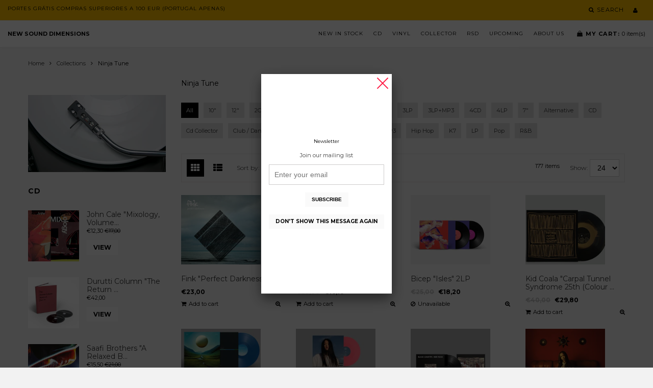

--- FILE ---
content_type: text/html; charset=utf-8
request_url: https://newsounddimensions.com/en-us/collections/ninja-tune
body_size: 27470
content:
<!doctype html>
<html lang="en" class="color_scheme">
	<head>
<!-- Google tag (gtag.js) -->
<script async src="https://www.googletagmanager.com/gtag/js?id=G-BJT9DZLV7N"></script>
<script>
  window.dataLayer = window.dataLayer || [];
  function gtag(){dataLayer.push(arguments);}
  gtag('js', new Date());

  gtag('config', 'G-BJT9DZLV7N');
</script>
      <meta charset="utf-8">

		

		<title>
			Ninja Tune

			
				&ndash; new sound dimensions
			
		</title>

		<link rel="canonical" href="https://newsounddimensions.com/en-us/collections/ninja-tune">

		
			<link rel="shortcut icon" href="//newsounddimensions.com/cdn/shop/files/NSD-new-logo_32x32.jpg?v=1619092116" type="image/png">
		

		

		<meta name="viewport" content="width=device-width, initial-scale=1, maximum-scale=1" />

		<!--[if IE]>
			<meta http-equiv="X-UA-Compatible" content="IE=edge,chrome=1">
		<![endif]-->

		<style>
			html,
			body {overflow-x: hidden;}
			.row {overflow: hidden;}

			#page_preloader__bg {background: #fff;position: fixed;top: 0;right: 0;bottom: 0;left: 0;z-index: 1000;
			-webkit-transition: opacity .1s ease-in-out .05s, z-index .1s ease-in-out .05s;
			   -moz-transition: opacity .1s ease-in-out .05s, z-index .1s ease-in-out .05s;
					transition: opacity .1s ease-in-out .05s, z-index .1s ease-in-out .05s;

			-webkit-transform: translate3d(0, 0, 0);
				-ms-transform: translate3d(0, 0, 0);
				 -o-transform: translate3d(0, 0, 0);
					transform: translate3d(0, 0, 0);
			}
			#page_preloader__bg.off {opacity: 0;z-index: -10;}


			#page_preloader__img {margin: -50px 0 0 -50px;position: absolute;top: 50%;left: 50%;z-index: 1001;
			-webkit-transition: transform .2s ease-in-out;
			   -moz-transition: transform .2s ease-in-out;
					transition: transform .2s ease-in-out;

			-webkit-transform: scale3d(1, 1, 1);
				-ms-transform: scale3d(1, 1, 1);
				 -o-transform: scale3d(1, 1, 1);
					transform: scale3d(1, 1, 1);
			}
			#page_preloader__img.off {
			-webkit-transform: scale3d(0, 0, 1);
				-ms-transform: scale3d(0, 0, 1);
				 -o-transform: scale3d(0, 0, 1);
					transform: scale3d(0, 0, 1);
			}

			.container{margin-right:auto;margin-left:auto}@media (max-width: 767px){.container{padding-left:15px;padding-right:15px}}@media (min-width: 768px){.container{width:750px}}@media (min-width: 992px){.container{width:970px}}@media (min-width: 1200px){.container{width:1170px}}.container-fluid{margin-right:auto;margin-left:auto;padding-right:15px;padding-left:15px}.row{margin-right:-15px;margin-left:-15px}.row:after{content:'';display:table;clear:both}.col-xs-1,.col-sm-1,.col-md-1,.col-lg-1,.col-xs-2,.col-sm-2,.col-md-2,.col-lg-2,.col-xs-3,.col-sm-3,.col-md-3,.col-lg-3,.col-xs-4,.col-sm-4,.col-md-4,.col-lg-4,.col-xs-5,.col-sm-5,.col-md-5,.col-lg-5,.col-xs-6,.col-sm-6,.col-md-6,.col-lg-6,.col-xs-7,.col-sm-7,.col-md-7,.col-lg-7,.col-xs-8,.col-sm-8,.col-md-8,.col-lg-8,.col-xs-9,.col-sm-9,.col-md-9,.col-lg-9,.col-xs-10,.col-sm-10,.col-md-10,.col-lg-10,.col-xs-11,.col-sm-11,.col-md-11,.col-lg-11,.col-xs-12,.col-sm-12,.col-md-12,.col-lg-12{min-height:1px;padding-right:15px;padding-left:15px;position:relative}.col-xs-1,.col-xs-2,.col-xs-3,.col-xs-4,.col-xs-5,.col-xs-6,.col-xs-7,.col-xs-8,.col-xs-9,.col-xs-10,.col-xs-11,.col-xs-12{float:left}.col-xs-12{width:100%}.col-xs-11{width:91.66666667%}.col-xs-10{width:83.33333333%}.col-xs-9{width:75%}.col-xs-8{width:66.66666667%}.col-xs-7{width:58.33333333%}.col-xs-6{width:50%}.col-xs-5{width:41.66666667%}.col-xs-4{width:33.33333333%}.col-xs-3{width:25%}.col-xs-2{width:16.66666667%}.col-xs-1{width:8.33333333%}.col-xs-pull-12{right:100%}.col-xs-pull-11{right:91.66666667%}.col-xs-pull-10{right:83.33333333%}.col-xs-pull-9{right:75%}.col-xs-pull-8{right:66.66666667%}.col-xs-pull-7{right:58.33333333%}.col-xs-pull-6{right:50%}.col-xs-pull-5{right:41.66666667%}.col-xs-pull-4{right:33.33333333%}.col-xs-pull-3{right:25%}.col-xs-pull-2{right:16.66666667%}.col-xs-pull-1{right:8.33333333%}.col-xs-pull-0{right:auto}.col-xs-push-12{left:100%}.col-xs-push-11{left:91.66666667%}.col-xs-push-10{left:83.33333333%}.col-xs-push-9{left:75%}.col-xs-push-8{left:66.66666667%}.col-xs-push-7{left:58.33333333%}.col-xs-push-6{left:50%}.col-xs-push-5{left:41.66666667%}.col-xs-push-4{left:33.33333333%}.col-xs-push-3{left:25%}.col-xs-push-2{left:16.66666667%}.col-xs-push-1{left:8.33333333%}.col-xs-push-0{left:auto}.col-xs-offset-12{margin-left:100%}.col-xs-offset-11{margin-left:91.66666667%}.col-xs-offset-10{margin-left:83.33333333%}.col-xs-offset-9{margin-left:75%}.col-xs-offset-8{margin-left:66.66666667%}.col-xs-offset-7{margin-left:58.33333333%}.col-xs-offset-6{margin-left:50%}.col-xs-offset-5{margin-left:41.66666667%}.col-xs-offset-4{margin-left:33.33333333%}.col-xs-offset-3{margin-left:25%}.col-xs-offset-2{margin-left:16.66666667%}.col-xs-offset-1{margin-left:8.33333333%}.col-xs-offset-0{margin-left:0}@media (min-width: 768px){.col-sm-1,.col-sm-2,.col-sm-3,.col-sm-4,.col-sm-5,.col-sm-6,.col-sm-7,.col-sm-8,.col-sm-9,.col-sm-10,.col-sm-11,.col-sm-12{float:left}.col-sm-12{width:100%}.col-sm-11{width:91.66666667%}.col-sm-10{width:83.33333333%}.col-sm-9{width:75%}.col-sm-8{width:66.66666667%}.col-sm-7{width:58.33333333%}.col-sm-6{width:50%}.col-sm-5{width:41.66666667%}.col-sm-4{width:33.33333333%}.col-sm-3{width:25%}.col-sm-2{width:16.66666667%}.col-sm-1{width:8.33333333%}.col-sm-pull-12{right:100%}.col-sm-pull-11{right:91.66666667%}.col-sm-pull-10{right:83.33333333%}.col-sm-pull-9{right:75%}.col-sm-pull-8{right:66.66666667%}.col-sm-pull-7{right:58.33333333%}.col-sm-pull-6{right:50%}.col-sm-pull-5{right:41.66666667%}.col-sm-pull-4{right:33.33333333%}.col-sm-pull-3{right:25%}.col-sm-pull-2{right:16.66666667%}.col-sm-pull-1{right:8.33333333%}.col-sm-pull-0{right:auto}.col-sm-push-12{left:100%}.col-sm-push-11{left:91.66666667%}.col-sm-push-10{left:83.33333333%}.col-sm-push-9{left:75%}.col-sm-push-8{left:66.66666667%}.col-sm-push-7{left:58.33333333%}.col-sm-push-6{left:50%}.col-sm-push-5{left:41.66666667%}.col-sm-push-4{left:33.33333333%}.col-sm-push-3{left:25%}.col-sm-push-2{left:16.66666667%}.col-sm-push-1{left:8.33333333%}.col-sm-push-0{left:auto}.col-sm-offset-12{margin-left:100%}.col-sm-offset-11{margin-left:91.66666667%}.col-sm-offset-10{margin-left:83.33333333%}.col-sm-offset-9{margin-left:75%}.col-sm-offset-8{margin-left:66.66666667%}.col-sm-offset-7{margin-left:58.33333333%}.col-sm-offset-6{margin-left:50%}.col-sm-offset-5{margin-left:41.66666667%}.col-sm-offset-4{margin-left:33.33333333%}.col-sm-offset-3{margin-left:25%}.col-sm-offset-2{margin-left:16.66666667%}.col-sm-offset-1{margin-left:8.33333333%}.col-sm-offset-0{margin-left:0}}@media (min-width: 992px){.col-md-1,.col-md-2,.col-md-3,.col-md-4,.col-md-5,.col-md-6,.col-md-7,.col-md-8,.col-md-9,.col-md-10,.col-md-11,.col-md-12{float:left}.col-md-12{width:100%}.col-md-11{width:91.66666667%}.col-md-10{width:83.33333333%}.col-md-9{width:75%}.col-md-8{width:66.66666667%}.col-md-7{width:58.33333333%}.col-md-6{width:50%}.col-md-5{width:41.66666667%}.col-md-4{width:33.33333333%}.col-md-3{width:25%}.col-md-2{width:16.66666667%}.col-md-1{width:8.33333333%}.col-md-pull-12{right:100%}.col-md-pull-11{right:91.66666667%}.col-md-pull-10{right:83.33333333%}.col-md-pull-9{right:75%}.col-md-pull-8{right:66.66666667%}.col-md-pull-7{right:58.33333333%}.col-md-pull-6{right:50%}.col-md-pull-5{right:41.66666667%}.col-md-pull-4{right:33.33333333%}.col-md-pull-3{right:25%}.col-md-pull-2{right:16.66666667%}.col-md-pull-1{right:8.33333333%}.col-md-pull-0{right:auto}.col-md-push-12{left:100%}.col-md-push-11{left:91.66666667%}.col-md-push-10{left:83.33333333%}.col-md-push-9{left:75%}.col-md-push-8{left:66.66666667%}.col-md-push-7{left:58.33333333%}.col-md-push-6{left:50%}.col-md-push-5{left:41.66666667%}.col-md-push-4{left:33.33333333%}.col-md-push-3{left:25%}.col-md-push-2{left:16.66666667%}.col-md-push-1{left:8.33333333%}.col-md-push-0{left:auto}.col-md-offset-12{margin-left:100%}.col-md-offset-11{margin-left:91.66666667%}.col-md-offset-10{margin-left:83.33333333%}.col-md-offset-9{margin-left:75%}.col-md-offset-8{margin-left:66.66666667%}.col-md-offset-7{margin-left:58.33333333%}.col-md-offset-6{margin-left:50%}.col-md-offset-5{margin-left:41.66666667%}.col-md-offset-4{margin-left:33.33333333%}.col-md-offset-3{margin-left:25%}.col-md-offset-2{margin-left:16.66666667%}.col-md-offset-1{margin-left:8.33333333%}.col-md-offset-0{margin-left:0}}@media (min-width: 1200px){.col-lg-1,.col-lg-2,.col-lg-3,.col-lg-4,.col-lg-5,.col-lg-6,.col-lg-7,.col-lg-8,.col-lg-9,.col-lg-10,.col-lg-11,.col-lg-12{float:left}.col-lg-12{width:100%}.col-lg-11{width:91.66666667%}.col-lg-10{width:83.33333333%}.col-lg-9{width:75%}.col-lg-8{width:66.66666667%}.col-lg-7{width:58.33333333%}.col-lg-6{width:50%}.col-lg-5{width:41.66666667%}.col-lg-4{width:33.33333333%}.col-lg-3{width:25%}.col-lg-2{width:16.66666667%}.col-lg-1{width:8.33333333%}.col-lg-pull-12{right:100%}.col-lg-pull-11{right:91.66666667%}.col-lg-pull-10{right:83.33333333%}.col-lg-pull-9{right:75%}.col-lg-pull-8{right:66.66666667%}.col-lg-pull-7{right:58.33333333%}.col-lg-pull-6{right:50%}.col-lg-pull-5{right:41.66666667%}.col-lg-pull-4{right:33.33333333%}.col-lg-pull-3{right:25%}.col-lg-pull-2{right:16.66666667%}.col-lg-pull-1{right:8.33333333%}.col-lg-pull-0{right:auto}.col-lg-push-12{left:100%}.col-lg-push-11{left:91.66666667%}.col-lg-push-10{left:83.33333333%}.col-lg-push-9{left:75%}.col-lg-push-8{left:66.66666667%}.col-lg-push-7{left:58.33333333%}.col-lg-push-6{left:50%}.col-lg-push-5{left:41.66666667%}.col-lg-push-4{left:33.33333333%}.col-lg-push-3{left:25%}.col-lg-push-2{left:16.66666667%}.col-lg-push-1{left:8.33333333%}.col-lg-push-0{left:auto}.col-lg-offset-12{margin-left:100%}.col-lg-offset-11{margin-left:91.66666667%}.col-lg-offset-10{margin-left:83.33333333%}.col-lg-offset-9{margin-left:75%}.col-lg-offset-8{margin-left:66.66666667%}.col-lg-offset-7{margin-left:58.33333333%}.col-lg-offset-6{margin-left:50%}.col-lg-offset-5{margin-left:41.66666667%}.col-lg-offset-4{margin-left:33.33333333%}.col-lg-offset-3{margin-left:25%}.col-lg-offset-2{margin-left:16.66666667%}.col-lg-offset-1{margin-left:8.33333333%}.col-lg-offset-0{margin-left:0}}.section_map{margin:0;position:relative}.section_map .map_wrapper{overflow:hidden;position:relative;z-index:1}.section_map .map_container{position:absolute;top:0;right:-44%;bottom:0;left:0;z-index:1}.section_map .map_captions__off{right:0}.section_map .map_wrapper__small{padding:19.53% 0 0 0}.section_map .map_wrapper__medium{padding:29.29% 0 0 0}.section_map .map_wrapper__large{padding:39.06% 0 0 0}
		</style>

		<script>
			var theme = {
				moneyFormat: "€{{amount_with_comma_separator}}",
			};
		</script>
	<!-- BEGIN app block: shopify://apps/labeler/blocks/app-embed/38a5b8ec-f58a-4fa4-8faa-69ddd0f10a60 -->

<script>
  let aco_allProducts = new Map();
</script>
<script>
  const normalStyle = [
  "background: rgb(173, 216, 230)",
  "padding: 15px",
  "font-size: 1.5em",
  "font-family: 'Poppins', sans-serif",
  "color: black",
  "border-radius: 10px",
  ];
  const warningStyle = [
  "background: rgb(255, 165, 0)",
  "padding: 15px",
  "font-size: 1.5em",
  "font-family: 'Poppins', sans-serif",
  "color: black", 
  "border-radius: 10px",
  ];
  let content = "%cWelcome to labeler v3!🎉🎉";
  let version = "";

  if (version !== "v3") {
    content = "%cWarning! Update labeler to v3 ⚠️⚠️";
    console.log(content, warningStyle.join(";"));
  }
  else {
    console.log(content, normalStyle.join(";"));
  }
  try{
     
    
   
    
      
      
            aco_allProducts.set(`fink-perfect-darkness-lp`,{
              availableForSale: true,
              collections: [{"id":611384492380,"handle":"indie-alternative","title":"Indie Alternative","updated_at":"2026-01-15T13:10:48+00:00","body_html":"","published_at":"2023-11-26T17:22:32+00:00","sort_order":"best-selling","template_suffix":"","disjunctive":true,"rules":[{"column":"variant_title","relation":"contains","condition":"indie"},{"column":"variant_title","relation":"contains","condition":"alternative"}],"published_scope":"web"},{"id":649110454620,"handle":"news-in-stock","title":"News In Stock","updated_at":"2026-01-15T13:22:00+00:00","body_html":"","published_at":"2024-11-17T13:42:25+00:00","sort_order":"created-desc","template_suffix":"","disjunctive":true,"rules":[{"column":"type","relation":"equals","condition":"CD Collector"},{"column":"type","relation":"equals","condition":"CD"},{"column":"type","relation":"equals","condition":"Vinyl"},{"column":"type","relation":"equals","condition":"Vinyl Collector"},{"column":"variant_inventory","relation":"greater_than","condition":"0"}],"published_scope":"web"},{"id":266597957826,"handle":"ninja-tune","title":"Ninja Tune","updated_at":"2026-01-14T15:22:36+00:00","body_html":"","published_at":"2021-05-01T18:09:29+01:00","sort_order":"created-desc","template_suffix":"","disjunctive":false,"rules":[{"column":"variant_title","relation":"contains","condition":"Ninja Tune"}],"published_scope":"web","image":{"created_at":"2021-05-30T17:00:27+01:00","alt":"Ninja Tune - new sound dimensions","width":300,"height":168,"src":"\/\/newsounddimensions.com\/cdn\/shop\/collections\/c7c801e76bee0d18acf9d3ab4b45b354.png?v=1622390428"}},{"id":265847210178,"handle":"vinyl","title":"Vinyl","updated_at":"2026-01-15T13:22:00+00:00","body_html":"","published_at":"2021-04-30T22:28:03+01:00","sort_order":"manual","template_suffix":"","disjunctive":false,"rules":[{"column":"variant_inventory","relation":"greater_than","condition":"0"},{"column":"type","relation":"equals","condition":"Vinyl"}],"published_scope":"web","image":{"created_at":"2021-05-30T17:00:36+01:00","alt":"Vinyl - new sound dimensions","width":470,"height":412,"src":"\/\/newsounddimensions.com\/cdn\/shop\/collections\/ed659c16955c04efa0ac406f46e9dc1e.png?v=1622390437"}},{"id":666848887132,"handle":"vinyl-catalogue","title":"Vinyl Catalogue","updated_at":"2026-01-17T12:07:50+00:00","body_html":"","published_at":"2025-09-19T10:06:16+01:00","sort_order":"manual","template_suffix":"","disjunctive":true,"rules":[{"column":"type","relation":"contains","condition":"Vinyl"},{"column":"type","relation":"contains","condition":"Vinyl Collector"},{"column":"variant_inventory","relation":"greater_than","condition":"0"},{"column":"type","relation":"not_contains","condition":"CD Collector"},{"column":"type","relation":"not_equals","condition":"CD"}],"published_scope":"web"}],
              first_variant: {"id":56310484959580,"title":"Ninja Tune \/ LP \/ alternative","option1":"Ninja Tune","option2":"LP","option3":"alternative","sku":"ZEN170","requires_shipping":true,"taxable":false,"featured_image":null,"available":true,"name":"Fink \"Perfect Darkness\" LP - Ninja Tune \/ LP \/ alternative","public_title":"Ninja Tune \/ LP \/ alternative","options":["Ninja Tune","LP","alternative"],"price":2300,"weight":460,"compare_at_price":2300,"inventory_management":"shopify","barcode":"5021392657189","requires_selling_plan":false,"selling_plan_allocations":[]},
              price:`23,00`,
              compareAtPriceRange: {
                maxVariantPrice: {
                    amount: `23,00`,
                    currencyCode: `EUR`
                },
                minVariantPrice: {
                    amount: `23,00`,
                    currencyCode: `EUR`
                },
              },
              createdAt: `2025-12-23 21:53:11 +0000`,
              featuredImage: `files/5021392657189_1ef5123f-87ee-4972-abaf-7534e61631fe.webp`,
              handle: `fink-perfect-darkness-lp`,
              id: "15361450443100",
              images: [
                
                {
                  id: "79485780263260",
                  url: `files/5021392657189_1ef5123f-87ee-4972-abaf-7534e61631fe.webp`,
                  altText: `Fink "Perfect Darkness" LP`,
                },
                
              ],
              priceRange: {
                maxVariantPrice: {
                  amount:`23,00`
                },
                minVariantPrice: {
                  amount:`23,00`
                },
              },
              productType: `Vinyl`,
              publishedAt: `2025-12-23 21:53:11 +0000`,
              tags: ["alternative","LP"],
              title: `Fink "Perfect Darkness" LP`,
              variants: [
                
                {
                availableForSale: true,
                compareAtPrice : {
                  amount:`23,00`
                },
                id: `gid://shopify/ProductVariant/56310484959580`,
                quantityAvailable:1,
                image : {
                  id: "null",
                  url: `files/5021392657189_1ef5123f-87ee-4972-abaf-7534e61631fe.webp`,
                  altText: ``,
                },
                price :{
                  amount: `23,00`,
                  currencyCode: `EUR`
                  },
                title: `Ninja Tune / LP / alternative`,
                },
                
              ] ,
              vendor: `new sound dimensions`,
              type: `Vinyl`,
            });
          
            aco_allProducts.set(`glass-beams-mahal-k7`,{
              availableForSale: true,
              collections: [{"id":611384492380,"handle":"indie-alternative","title":"Indie Alternative","updated_at":"2026-01-15T13:10:48+00:00","body_html":"","published_at":"2023-11-26T17:22:32+00:00","sort_order":"best-selling","template_suffix":"","disjunctive":true,"rules":[{"column":"variant_title","relation":"contains","condition":"indie"},{"column":"variant_title","relation":"contains","condition":"alternative"}],"published_scope":"web"},{"id":649110454620,"handle":"news-in-stock","title":"News In Stock","updated_at":"2026-01-15T13:22:00+00:00","body_html":"","published_at":"2024-11-17T13:42:25+00:00","sort_order":"created-desc","template_suffix":"","disjunctive":true,"rules":[{"column":"type","relation":"equals","condition":"CD Collector"},{"column":"type","relation":"equals","condition":"CD"},{"column":"type","relation":"equals","condition":"Vinyl"},{"column":"type","relation":"equals","condition":"Vinyl Collector"},{"column":"variant_inventory","relation":"greater_than","condition":"0"}],"published_scope":"web"},{"id":266597957826,"handle":"ninja-tune","title":"Ninja Tune","updated_at":"2026-01-14T15:22:36+00:00","body_html":"","published_at":"2021-05-01T18:09:29+01:00","sort_order":"created-desc","template_suffix":"","disjunctive":false,"rules":[{"column":"variant_title","relation":"contains","condition":"Ninja Tune"}],"published_scope":"web","image":{"created_at":"2021-05-30T17:00:27+01:00","alt":"Ninja Tune - new sound dimensions","width":300,"height":168,"src":"\/\/newsounddimensions.com\/cdn\/shop\/collections\/c7c801e76bee0d18acf9d3ab4b45b354.png?v=1622390428"}},{"id":265847210178,"handle":"vinyl","title":"Vinyl","updated_at":"2026-01-15T13:22:00+00:00","body_html":"","published_at":"2021-04-30T22:28:03+01:00","sort_order":"manual","template_suffix":"","disjunctive":false,"rules":[{"column":"variant_inventory","relation":"greater_than","condition":"0"},{"column":"type","relation":"equals","condition":"Vinyl"}],"published_scope":"web","image":{"created_at":"2021-05-30T17:00:36+01:00","alt":"Vinyl - new sound dimensions","width":470,"height":412,"src":"\/\/newsounddimensions.com\/cdn\/shop\/collections\/ed659c16955c04efa0ac406f46e9dc1e.png?v=1622390437"}},{"id":666848887132,"handle":"vinyl-catalogue","title":"Vinyl Catalogue","updated_at":"2026-01-17T12:07:50+00:00","body_html":"","published_at":"2025-09-19T10:06:16+01:00","sort_order":"manual","template_suffix":"","disjunctive":true,"rules":[{"column":"type","relation":"contains","condition":"Vinyl"},{"column":"type","relation":"contains","condition":"Vinyl Collector"},{"column":"variant_inventory","relation":"greater_than","condition":"0"},{"column":"type","relation":"not_contains","condition":"CD Collector"},{"column":"type","relation":"not_equals","condition":"CD"}],"published_scope":"web"}],
              first_variant: {"id":56097131954524,"title":"Ninja Tune \/ K7 \/ alternative","option1":"Ninja Tune","option2":"K7","option3":"alternative","sku":"ZENCASS667","requires_shipping":true,"taxable":false,"featured_image":null,"available":true,"name":"Glass Beams \"Mahal\" K7 - Ninja Tune \/ K7 \/ alternative","public_title":"Ninja Tune \/ K7 \/ alternative","options":["Ninja Tune","K7","alternative"],"price":1610,"weight":460,"compare_at_price":2200,"inventory_management":"shopify","barcode":"5054429198997","requires_selling_plan":false,"selling_plan_allocations":[]},
              price:`16,10`,
              compareAtPriceRange: {
                maxVariantPrice: {
                    amount: `22,00`,
                    currencyCode: `EUR`
                },
                minVariantPrice: {
                    amount: `22,00`,
                    currencyCode: `EUR`
                },
              },
              createdAt: `2025-11-29 20:17:20 +0000`,
              featuredImage: `files/5054429198997_387af580-ea2e-4317-adad-837a911492a9.webp`,
              handle: `glass-beams-mahal-k7`,
              id: "15322270138716",
              images: [
                
                {
                  id: "79111296450908",
                  url: `files/5054429198997_387af580-ea2e-4317-adad-837a911492a9.webp`,
                  altText: `Glass Beams "Mahal" K7`,
                },
                
              ],
              priceRange: {
                maxVariantPrice: {
                  amount:`16,10`
                },
                minVariantPrice: {
                  amount:`16,10`
                },
              },
              productType: `Vinyl`,
              publishedAt: `2025-11-29 20:17:20 +0000`,
              tags: ["alternative","K7"],
              title: `Glass Beams "Mahal" K7`,
              variants: [
                
                {
                availableForSale: true,
                compareAtPrice : {
                  amount:`22,00`
                },
                id: `gid://shopify/ProductVariant/56097131954524`,
                quantityAvailable:5,
                image : {
                  id: "null",
                  url: `files/5054429198997_387af580-ea2e-4317-adad-837a911492a9.webp`,
                  altText: ``,
                },
                price :{
                  amount: `16,10`,
                  currencyCode: `EUR`
                  },
                title: `Ninja Tune / K7 / alternative`,
                },
                
              ] ,
              vendor: `new sound dimensions`,
              type: `Vinyl`,
            });
          
            aco_allProducts.set(`bicep-isles-2lp`,{
              availableForSale: false,
              collections: [{"id":611385377116,"handle":"electronic","title":"Electronic","updated_at":"2026-01-14T15:22:36+00:00","body_html":"","published_at":"2023-11-26T17:39:39+00:00","sort_order":"best-selling","template_suffix":"","disjunctive":true,"rules":[{"column":"variant_title","relation":"contains","condition":"Electronic"}],"published_scope":"web"},{"id":649110454620,"handle":"news-in-stock","title":"News In Stock","updated_at":"2026-01-15T13:22:00+00:00","body_html":"","published_at":"2024-11-17T13:42:25+00:00","sort_order":"created-desc","template_suffix":"","disjunctive":true,"rules":[{"column":"type","relation":"equals","condition":"CD Collector"},{"column":"type","relation":"equals","condition":"CD"},{"column":"type","relation":"equals","condition":"Vinyl"},{"column":"type","relation":"equals","condition":"Vinyl Collector"},{"column":"variant_inventory","relation":"greater_than","condition":"0"}],"published_scope":"web"},{"id":266597957826,"handle":"ninja-tune","title":"Ninja Tune","updated_at":"2026-01-14T15:22:36+00:00","body_html":"","published_at":"2021-05-01T18:09:29+01:00","sort_order":"created-desc","template_suffix":"","disjunctive":false,"rules":[{"column":"variant_title","relation":"contains","condition":"Ninja Tune"}],"published_scope":"web","image":{"created_at":"2021-05-30T17:00:27+01:00","alt":"Ninja Tune - new sound dimensions","width":300,"height":168,"src":"\/\/newsounddimensions.com\/cdn\/shop\/collections\/c7c801e76bee0d18acf9d3ab4b45b354.png?v=1622390428"}},{"id":666848887132,"handle":"vinyl-catalogue","title":"Vinyl Catalogue","updated_at":"2026-01-17T12:07:50+00:00","body_html":"","published_at":"2025-09-19T10:06:16+01:00","sort_order":"manual","template_suffix":"","disjunctive":true,"rules":[{"column":"type","relation":"contains","condition":"Vinyl"},{"column":"type","relation":"contains","condition":"Vinyl Collector"},{"column":"variant_inventory","relation":"greater_than","condition":"0"},{"column":"type","relation":"not_contains","condition":"CD Collector"},{"column":"type","relation":"not_equals","condition":"CD"}],"published_scope":"web"}],
              first_variant: null,
              price:`18,20`,
              compareAtPriceRange: {
                maxVariantPrice: {
                    amount: `25,00`,
                    currencyCode: `EUR`
                },
                minVariantPrice: {
                    amount: `25,00`,
                    currencyCode: `EUR`
                },
              },
              createdAt: `2025-11-25 21:16:54 +0000`,
              featuredImage: `files/5054429139204_6ff76805-e305-4bc2-9ff2-03146812a7ab.webp`,
              handle: `bicep-isles-2lp`,
              id: "15317908095324",
              images: [
                
                {
                  id: "79046297452892",
                  url: `files/5054429139204_6ff76805-e305-4bc2-9ff2-03146812a7ab.webp`,
                  altText: `Bicep "Isles" 2LP`,
                },
                
              ],
              priceRange: {
                maxVariantPrice: {
                  amount:`18,20`
                },
                minVariantPrice: {
                  amount:`18,20`
                },
              },
              productType: `Vinyl`,
              publishedAt: `2025-11-25 21:16:54 +0000`,
              tags: ["2LP","electronic"],
              title: `Bicep "Isles" 2LP`,
              variants: [
                
                {
                availableForSale: false,
                compareAtPrice : {
                  amount:`25,00`
                },
                id: `gid://shopify/ProductVariant/56067480879452`,
                quantityAvailable:0,
                image : {
                  id: "null",
                  url: `files/5054429139204_6ff76805-e305-4bc2-9ff2-03146812a7ab.webp`,
                  altText: ``,
                },
                price :{
                  amount: `18,20`,
                  currencyCode: `EUR`
                  },
                title: `Ninja Tune / 2LP / electronic`,
                },
                
              ] ,
              vendor: `new sound dimensions`,
              type: `Vinyl`,
            });
          
            aco_allProducts.set(`kid-coala-carpal-tunnel-syndrome-lp`,{
              availableForSale: true,
              collections: [{"id":611385377116,"handle":"electronic","title":"Electronic","updated_at":"2026-01-14T15:22:36+00:00","body_html":"","published_at":"2023-11-26T17:39:39+00:00","sort_order":"best-selling","template_suffix":"","disjunctive":true,"rules":[{"column":"variant_title","relation":"contains","condition":"Electronic"}],"published_scope":"web"},{"id":649110454620,"handle":"news-in-stock","title":"News In Stock","updated_at":"2026-01-15T13:22:00+00:00","body_html":"","published_at":"2024-11-17T13:42:25+00:00","sort_order":"created-desc","template_suffix":"","disjunctive":true,"rules":[{"column":"type","relation":"equals","condition":"CD Collector"},{"column":"type","relation":"equals","condition":"CD"},{"column":"type","relation":"equals","condition":"Vinyl"},{"column":"type","relation":"equals","condition":"Vinyl Collector"},{"column":"variant_inventory","relation":"greater_than","condition":"0"}],"published_scope":"web"},{"id":266597957826,"handle":"ninja-tune","title":"Ninja Tune","updated_at":"2026-01-14T15:22:36+00:00","body_html":"","published_at":"2021-05-01T18:09:29+01:00","sort_order":"created-desc","template_suffix":"","disjunctive":false,"rules":[{"column":"variant_title","relation":"contains","condition":"Ninja Tune"}],"published_scope":"web","image":{"created_at":"2021-05-30T17:00:27+01:00","alt":"Ninja Tune - new sound dimensions","width":300,"height":168,"src":"\/\/newsounddimensions.com\/cdn\/shop\/collections\/c7c801e76bee0d18acf9d3ab4b45b354.png?v=1622390428"}},{"id":666848887132,"handle":"vinyl-catalogue","title":"Vinyl Catalogue","updated_at":"2026-01-17T12:07:50+00:00","body_html":"","published_at":"2025-09-19T10:06:16+01:00","sort_order":"manual","template_suffix":"","disjunctive":true,"rules":[{"column":"type","relation":"contains","condition":"Vinyl"},{"column":"type","relation":"contains","condition":"Vinyl Collector"},{"column":"variant_inventory","relation":"greater_than","condition":"0"},{"column":"type","relation":"not_contains","condition":"CD Collector"},{"column":"type","relation":"not_equals","condition":"CD"}],"published_scope":"web"},{"id":265762570434,"handle":"vinyl-collector","title":"Vinyl Collector","updated_at":"2026-01-16T19:57:16+00:00","body_html":"Vinyl Collector - Limited numbered editions, coloured vinyl, limited pressing, rare promotional versions, and white labels.  The Images\/cover for white labels and promos are generic.","published_at":"2021-04-20T23:11:02+01:00","sort_order":"created-desc","template_suffix":"","disjunctive":false,"rules":[{"column":"type","relation":"equals","condition":"Vinyl Collector"},{"column":"variant_inventory","relation":"greater_than","condition":"0"}],"published_scope":"web","image":{"created_at":"2021-05-30T17:00:37+01:00","alt":"Vinyl Collector - new sound dimensions","width":470,"height":412,"src":"\/\/newsounddimensions.com\/cdn\/shop\/collections\/ed659c16955c04efa0ac406f46e9dc1e_0a4b556d-ee2c-4c99-9705-97284ff0b091.png?v=1622390438"}}],
              first_variant: {"id":55538345214300,"title":"Ninja Tune \/ LP \/ electronic","option1":"Ninja Tune","option2":"LP","option3":"electronic","sku":"ZEN34XXV","requires_shipping":true,"taxable":false,"featured_image":null,"available":true,"name":"Kid Coala \"Carpal Tunnel Syndrome 25th (Colour + Flexi Disc)\" LP - Ninja Tune \/ LP \/ electronic","public_title":"Ninja Tune \/ LP \/ electronic","options":["Ninja Tune","LP","electronic"],"price":2980,"weight":460,"compare_at_price":4000,"inventory_management":"shopify","barcode":"5054429204872","requires_selling_plan":false,"selling_plan_allocations":[]},
              price:`29,80`,
              compareAtPriceRange: {
                maxVariantPrice: {
                    amount: `40,00`,
                    currencyCode: `EUR`
                },
                minVariantPrice: {
                    amount: `40,00`,
                    currencyCode: `EUR`
                },
              },
              createdAt: `2025-09-22 16:49:28 +0100`,
              featuredImage: `files/5054429204872_03dce817-89c1-4e67-96a5-b78b24b0c4ba.webp`,
              handle: `kid-coala-carpal-tunnel-syndrome-lp`,
              id: "15222398386524",
              images: [
                
                {
                  id: "77942076637532",
                  url: `files/5054429204872_03dce817-89c1-4e67-96a5-b78b24b0c4ba.webp`,
                  altText: `Kid Coala "Carpal Tunnel Syndrome 25th (Colour + Flexi Disc)" LP`,
                },
                
              ],
              priceRange: {
                maxVariantPrice: {
                  amount:`29,80`
                },
                minVariantPrice: {
                  amount:`29,80`
                },
              },
              productType: `Vinyl Collector`,
              publishedAt: `2025-09-22 16:49:28 +0100`,
              tags: ["electronic","LP"],
              title: `Kid Coala "Carpal Tunnel Syndrome 25th (Colour + Flexi Disc)" LP`,
              variants: [
                
                {
                availableForSale: true,
                compareAtPrice : {
                  amount:`40,00`
                },
                id: `gid://shopify/ProductVariant/55538345214300`,
                quantityAvailable:2,
                image : {
                  id: "null",
                  url: `files/5054429204872_03dce817-89c1-4e67-96a5-b78b24b0c4ba.webp`,
                  altText: ``,
                },
                price :{
                  amount: `29,80`,
                  currencyCode: `EUR`
                  },
                title: `Ninja Tune / LP / electronic`,
                },
                
              ] ,
              vendor: `new sound dimensions`,
              type: `Vinyl Collector`,
            });
          
            aco_allProducts.set(`tycho-infinite-health-ltd-blue-lp`,{
              availableForSale: true,
              collections: [{"id":611385377116,"handle":"electronic","title":"Electronic","updated_at":"2026-01-14T15:22:36+00:00","body_html":"","published_at":"2023-11-26T17:39:39+00:00","sort_order":"best-selling","template_suffix":"","disjunctive":true,"rules":[{"column":"variant_title","relation":"contains","condition":"Electronic"}],"published_scope":"web"},{"id":649110454620,"handle":"news-in-stock","title":"News In Stock","updated_at":"2026-01-15T13:22:00+00:00","body_html":"","published_at":"2024-11-17T13:42:25+00:00","sort_order":"created-desc","template_suffix":"","disjunctive":true,"rules":[{"column":"type","relation":"equals","condition":"CD Collector"},{"column":"type","relation":"equals","condition":"CD"},{"column":"type","relation":"equals","condition":"Vinyl"},{"column":"type","relation":"equals","condition":"Vinyl Collector"},{"column":"variant_inventory","relation":"greater_than","condition":"0"}],"published_scope":"web"},{"id":266597957826,"handle":"ninja-tune","title":"Ninja Tune","updated_at":"2026-01-14T15:22:36+00:00","body_html":"","published_at":"2021-05-01T18:09:29+01:00","sort_order":"created-desc","template_suffix":"","disjunctive":false,"rules":[{"column":"variant_title","relation":"contains","condition":"Ninja Tune"}],"published_scope":"web","image":{"created_at":"2021-05-30T17:00:27+01:00","alt":"Ninja Tune - new sound dimensions","width":300,"height":168,"src":"\/\/newsounddimensions.com\/cdn\/shop\/collections\/c7c801e76bee0d18acf9d3ab4b45b354.png?v=1622390428"}},{"id":666848887132,"handle":"vinyl-catalogue","title":"Vinyl Catalogue","updated_at":"2026-01-17T12:07:50+00:00","body_html":"","published_at":"2025-09-19T10:06:16+01:00","sort_order":"manual","template_suffix":"","disjunctive":true,"rules":[{"column":"type","relation":"contains","condition":"Vinyl"},{"column":"type","relation":"contains","condition":"Vinyl Collector"},{"column":"variant_inventory","relation":"greater_than","condition":"0"},{"column":"type","relation":"not_contains","condition":"CD Collector"},{"column":"type","relation":"not_equals","condition":"CD"}],"published_scope":"web"},{"id":265762570434,"handle":"vinyl-collector","title":"Vinyl Collector","updated_at":"2026-01-16T19:57:16+00:00","body_html":"Vinyl Collector - Limited numbered editions, coloured vinyl, limited pressing, rare promotional versions, and white labels.  The Images\/cover for white labels and promos are generic.","published_at":"2021-04-20T23:11:02+01:00","sort_order":"created-desc","template_suffix":"","disjunctive":false,"rules":[{"column":"type","relation":"equals","condition":"Vinyl Collector"},{"column":"variant_inventory","relation":"greater_than","condition":"0"}],"published_scope":"web","image":{"created_at":"2021-05-30T17:00:37+01:00","alt":"Vinyl Collector - new sound dimensions","width":470,"height":412,"src":"\/\/newsounddimensions.com\/cdn\/shop\/collections\/ed659c16955c04efa0ac406f46e9dc1e_0a4b556d-ee2c-4c99-9705-97284ff0b091.png?v=1622390438"}}],
              first_variant: {"id":55357959438684,"title":"Ninja Tune \/ LP \/ electronic","option1":"Ninja Tune","option2":"LP","option3":"electronic","sku":"ZEN308N","requires_shipping":true,"taxable":false,"featured_image":null,"available":true,"name":"Tycho \"Infinite Health (Ltd Blue)\" LP - Ninja Tune \/ LP \/ electronic","public_title":"Ninja Tune \/ LP \/ electronic","options":["Ninja Tune","LP","electronic"],"price":3420,"weight":460,"compare_at_price":null,"inventory_management":"shopify","barcode":"5054429195859","requires_selling_plan":false,"selling_plan_allocations":[]},
              price:`34,20`,
              compareAtPriceRange: {
                maxVariantPrice: {
                    amount: `0,00`,
                    currencyCode: `EUR`
                },
                minVariantPrice: {
                    amount: `0,00`,
                    currencyCode: `EUR`
                },
              },
              createdAt: `2025-08-30 08:39:22 +0100`,
              featuredImage: `files/5054429195859_1079814f-6744-4c76-b8de-726709e958b9.jpg`,
              handle: `tycho-infinite-health-ltd-blue-lp`,
              id: "15193262129500",
              images: [
                
                {
                  id: "77593228411228",
                  url: `files/5054429195859_1079814f-6744-4c76-b8de-726709e958b9.jpg`,
                  altText: `Tycho "Infinite Health (Ltd Blue)" LP`,
                },
                
              ],
              priceRange: {
                maxVariantPrice: {
                  amount:`34,20`
                },
                minVariantPrice: {
                  amount:`34,20`
                },
              },
              productType: `Vinyl Collector`,
              publishedAt: `2025-08-30 08:39:22 +0100`,
              tags: ["electronic","LP"],
              title: `Tycho "Infinite Health (Ltd Blue)" LP`,
              variants: [
                
                {
                availableForSale: true,
                compareAtPrice : {
                  amount:``
                },
                id: `gid://shopify/ProductVariant/55357959438684`,
                quantityAvailable:2,
                image : {
                  id: "null",
                  url: `files/5054429195859_1079814f-6744-4c76-b8de-726709e958b9.jpg`,
                  altText: ``,
                },
                price :{
                  amount: `34,20`,
                  currencyCode: `EUR`
                  },
                title: `Ninja Tune / LP / electronic`,
                },
                
              ] ,
              vendor: `new sound dimensions`,
              type: `Vinyl Collector`,
            });
          
            aco_allProducts.set(`park-hye-jin-before-i-die-ltd-pink-bonus-7-lp`,{
              availableForSale: true,
              collections: [{"id":611385377116,"handle":"electronic","title":"Electronic","updated_at":"2026-01-14T15:22:36+00:00","body_html":"","published_at":"2023-11-26T17:39:39+00:00","sort_order":"best-selling","template_suffix":"","disjunctive":true,"rules":[{"column":"variant_title","relation":"contains","condition":"Electronic"}],"published_scope":"web"},{"id":649110454620,"handle":"news-in-stock","title":"News In Stock","updated_at":"2026-01-15T13:22:00+00:00","body_html":"","published_at":"2024-11-17T13:42:25+00:00","sort_order":"created-desc","template_suffix":"","disjunctive":true,"rules":[{"column":"type","relation":"equals","condition":"CD Collector"},{"column":"type","relation":"equals","condition":"CD"},{"column":"type","relation":"equals","condition":"Vinyl"},{"column":"type","relation":"equals","condition":"Vinyl Collector"},{"column":"variant_inventory","relation":"greater_than","condition":"0"}],"published_scope":"web"},{"id":266597957826,"handle":"ninja-tune","title":"Ninja Tune","updated_at":"2026-01-14T15:22:36+00:00","body_html":"","published_at":"2021-05-01T18:09:29+01:00","sort_order":"created-desc","template_suffix":"","disjunctive":false,"rules":[{"column":"variant_title","relation":"contains","condition":"Ninja Tune"}],"published_scope":"web","image":{"created_at":"2021-05-30T17:00:27+01:00","alt":"Ninja Tune - new sound dimensions","width":300,"height":168,"src":"\/\/newsounddimensions.com\/cdn\/shop\/collections\/c7c801e76bee0d18acf9d3ab4b45b354.png?v=1622390428"}},{"id":666848887132,"handle":"vinyl-catalogue","title":"Vinyl Catalogue","updated_at":"2026-01-17T12:07:50+00:00","body_html":"","published_at":"2025-09-19T10:06:16+01:00","sort_order":"manual","template_suffix":"","disjunctive":true,"rules":[{"column":"type","relation":"contains","condition":"Vinyl"},{"column":"type","relation":"contains","condition":"Vinyl Collector"},{"column":"variant_inventory","relation":"greater_than","condition":"0"},{"column":"type","relation":"not_contains","condition":"CD Collector"},{"column":"type","relation":"not_equals","condition":"CD"}],"published_scope":"web"},{"id":265762570434,"handle":"vinyl-collector","title":"Vinyl Collector","updated_at":"2026-01-16T19:57:16+00:00","body_html":"Vinyl Collector - Limited numbered editions, coloured vinyl, limited pressing, rare promotional versions, and white labels.  The Images\/cover for white labels and promos are generic.","published_at":"2021-04-20T23:11:02+01:00","sort_order":"created-desc","template_suffix":"","disjunctive":false,"rules":[{"column":"type","relation":"equals","condition":"Vinyl Collector"},{"column":"variant_inventory","relation":"greater_than","condition":"0"}],"published_scope":"web","image":{"created_at":"2021-05-30T17:00:37+01:00","alt":"Vinyl Collector - new sound dimensions","width":470,"height":412,"src":"\/\/newsounddimensions.com\/cdn\/shop\/collections\/ed659c16955c04efa0ac406f46e9dc1e_0a4b556d-ee2c-4c99-9705-97284ff0b091.png?v=1622390438"}}],
              first_variant: {"id":55357959012700,"title":"Ninja Tune \/ LP \/ electronic","option1":"Ninja Tune","option2":"LP","option3":"electronic","sku":"ZEN277X","requires_shipping":true,"taxable":false,"featured_image":null,"available":true,"name":"Park Hye Jin \"Before I Die (Ltd Pink + Bonus 7\")\" LP - Ninja Tune \/ LP \/ electronic","public_title":"Ninja Tune \/ LP \/ electronic","options":["Ninja Tune","LP","electronic"],"price":3140,"weight":460,"compare_at_price":null,"inventory_management":"shopify","barcode":"5054429151480","requires_selling_plan":false,"selling_plan_allocations":[]},
              price:`31,40`,
              compareAtPriceRange: {
                maxVariantPrice: {
                    amount: `0,00`,
                    currencyCode: `EUR`
                },
                minVariantPrice: {
                    amount: `0,00`,
                    currencyCode: `EUR`
                },
              },
              createdAt: `2025-08-30 08:39:14 +0100`,
              featuredImage: `files/5054429151480_1f99fb1d-1a29-4184-b37e-086a990fc00a.jpg`,
              handle: `park-hye-jin-before-i-die-ltd-pink-bonus-7-lp`,
              id: "15193261900124",
              images: [
                
                {
                  id: "77593224085852",
                  url: `files/5054429151480_1f99fb1d-1a29-4184-b37e-086a990fc00a.jpg`,
                  altText: `Park Hye Jin "Before I Die (Ltd Pink + Bonus 7")" LP`,
                },
                
              ],
              priceRange: {
                maxVariantPrice: {
                  amount:`31,40`
                },
                minVariantPrice: {
                  amount:`31,40`
                },
              },
              productType: `Vinyl Collector`,
              publishedAt: `2025-08-30 08:39:14 +0100`,
              tags: ["electronic","LP"],
              title: `Park Hye Jin "Before I Die (Ltd Pink + Bonus 7")" LP`,
              variants: [
                
                {
                availableForSale: true,
                compareAtPrice : {
                  amount:``
                },
                id: `gid://shopify/ProductVariant/55357959012700`,
                quantityAvailable:1,
                image : {
                  id: "null",
                  url: `files/5054429151480_1f99fb1d-1a29-4184-b37e-086a990fc00a.jpg`,
                  altText: ``,
                },
                price :{
                  amount: `31,40`,
                  currencyCode: `EUR`
                  },
                title: `Ninja Tune / LP / electronic`,
                },
                
              ] ,
              vendor: `new sound dimensions`,
              type: `Vinyl Collector`,
            });
          
            aco_allProducts.set(`black-country-new-road-live-at-bush-hall-black-lp`,{
              availableForSale: true,
              collections: [{"id":649110454620,"handle":"news-in-stock","title":"News In Stock","updated_at":"2026-01-15T13:22:00+00:00","body_html":"","published_at":"2024-11-17T13:42:25+00:00","sort_order":"created-desc","template_suffix":"","disjunctive":true,"rules":[{"column":"type","relation":"equals","condition":"CD Collector"},{"column":"type","relation":"equals","condition":"CD"},{"column":"type","relation":"equals","condition":"Vinyl"},{"column":"type","relation":"equals","condition":"Vinyl Collector"},{"column":"variant_inventory","relation":"greater_than","condition":"0"}],"published_scope":"web"},{"id":266597957826,"handle":"ninja-tune","title":"Ninja Tune","updated_at":"2026-01-14T15:22:36+00:00","body_html":"","published_at":"2021-05-01T18:09:29+01:00","sort_order":"created-desc","template_suffix":"","disjunctive":false,"rules":[{"column":"variant_title","relation":"contains","condition":"Ninja Tune"}],"published_scope":"web","image":{"created_at":"2021-05-30T17:00:27+01:00","alt":"Ninja Tune - new sound dimensions","width":300,"height":168,"src":"\/\/newsounddimensions.com\/cdn\/shop\/collections\/c7c801e76bee0d18acf9d3ab4b45b354.png?v=1622390428"}},{"id":611385114972,"handle":"pop-rock","title":"Pop Rock","updated_at":"2026-01-12T18:40:29+00:00","body_html":"","published_at":"2023-11-26T17:32:36+00:00","sort_order":"best-selling","template_suffix":"","disjunctive":true,"rules":[{"column":"variant_title","relation":"contains","condition":"pop"},{"column":"variant_title","relation":"contains","condition":"rock"}],"published_scope":"web"},{"id":265847210178,"handle":"vinyl","title":"Vinyl","updated_at":"2026-01-15T13:22:00+00:00","body_html":"","published_at":"2021-04-30T22:28:03+01:00","sort_order":"manual","template_suffix":"","disjunctive":false,"rules":[{"column":"variant_inventory","relation":"greater_than","condition":"0"},{"column":"type","relation":"equals","condition":"Vinyl"}],"published_scope":"web","image":{"created_at":"2021-05-30T17:00:36+01:00","alt":"Vinyl - new sound dimensions","width":470,"height":412,"src":"\/\/newsounddimensions.com\/cdn\/shop\/collections\/ed659c16955c04efa0ac406f46e9dc1e.png?v=1622390437"}},{"id":666848887132,"handle":"vinyl-catalogue","title":"Vinyl Catalogue","updated_at":"2026-01-17T12:07:50+00:00","body_html":"","published_at":"2025-09-19T10:06:16+01:00","sort_order":"manual","template_suffix":"","disjunctive":true,"rules":[{"column":"type","relation":"contains","condition":"Vinyl"},{"column":"type","relation":"contains","condition":"Vinyl Collector"},{"column":"variant_inventory","relation":"greater_than","condition":"0"},{"column":"type","relation":"not_contains","condition":"CD Collector"},{"column":"type","relation":"not_equals","condition":"CD"}],"published_scope":"web"}],
              first_variant: {"id":55357956424028,"title":"Ninja Tune \/ LP \/ pop","option1":"Ninja Tune","option2":"LP","option3":"pop","sku":"ZEN289","requires_shipping":true,"taxable":false,"featured_image":null,"available":true,"name":"Black Country, New Road \"Live At Bush Hall (Black)\" LP - Ninja Tune \/ LP \/ pop","public_title":"Ninja Tune \/ LP \/ pop","options":["Ninja Tune","LP","pop"],"price":2280,"weight":450,"compare_at_price":null,"inventory_management":"shopify","barcode":"5054429172492","requires_selling_plan":false,"selling_plan_allocations":[]},
              price:`22,80`,
              compareAtPriceRange: {
                maxVariantPrice: {
                    amount: `0,00`,
                    currencyCode: `EUR`
                },
                minVariantPrice: {
                    amount: `0,00`,
                    currencyCode: `EUR`
                },
              },
              createdAt: `2025-08-30 08:38:05 +0100`,
              featuredImage: `files/5054429172492_51f4e788-35c1-42d6-972b-0c8b18f99623.jpg`,
              handle: `black-country-new-road-live-at-bush-hall-black-lp`,
              id: "15193260720476",
              images: [
                
                {
                  id: "77593208848732",
                  url: `files/5054429172492_51f4e788-35c1-42d6-972b-0c8b18f99623.jpg`,
                  altText: `Black Country, New Road "Live At Bush Hall (Black)" LP`,
                },
                
              ],
              priceRange: {
                maxVariantPrice: {
                  amount:`22,80`
                },
                minVariantPrice: {
                  amount:`22,80`
                },
              },
              productType: `Vinyl`,
              publishedAt: `2025-08-30 08:38:05 +0100`,
              tags: ["alternative","LP"],
              title: `Black Country, New Road "Live At Bush Hall (Black)" LP`,
              variants: [
                
                {
                availableForSale: true,
                compareAtPrice : {
                  amount:``
                },
                id: `gid://shopify/ProductVariant/55357956424028`,
                quantityAvailable:5,
                image : {
                  id: "null",
                  url: `files/5054429172492_51f4e788-35c1-42d6-972b-0c8b18f99623.jpg`,
                  altText: ``,
                },
                price :{
                  amount: `22,80`,
                  currencyCode: `EUR`
                  },
                title: `Ninja Tune / LP / pop`,
                },
                
              ] ,
              vendor: `new sound dimensions`,
              type: `Vinyl`,
            });
          
            aco_allProducts.set(`tsha-capricorn-sun-cd`,{
              availableForSale: true,
              collections: [{"id":265847177410,"handle":"cd","title":"CD","updated_at":"2026-01-12T12:07:08+00:00","body_html":"","published_at":"2021-04-21T20:26:13+01:00","sort_order":"created-desc","template_suffix":"","disjunctive":false,"rules":[{"column":"type","relation":"equals","condition":"CD"},{"column":"variant_inventory","relation":"greater_than","condition":"0"}],"published_scope":"web","image":{"created_at":"2021-05-30T17:00:20+01:00","alt":"CD - new sound dimensions","width":470,"height":412,"src":"\/\/newsounddimensions.com\/cdn\/shop\/collections\/1411cd206cff229f27731d768ae9c7cb.png?v=1622390421"}},{"id":611385377116,"handle":"electronic","title":"Electronic","updated_at":"2026-01-14T15:22:36+00:00","body_html":"","published_at":"2023-11-26T17:39:39+00:00","sort_order":"best-selling","template_suffix":"","disjunctive":true,"rules":[{"column":"variant_title","relation":"contains","condition":"Electronic"}],"published_scope":"web"},{"id":649110454620,"handle":"news-in-stock","title":"News In Stock","updated_at":"2026-01-15T13:22:00+00:00","body_html":"","published_at":"2024-11-17T13:42:25+00:00","sort_order":"created-desc","template_suffix":"","disjunctive":true,"rules":[{"column":"type","relation":"equals","condition":"CD Collector"},{"column":"type","relation":"equals","condition":"CD"},{"column":"type","relation":"equals","condition":"Vinyl"},{"column":"type","relation":"equals","condition":"Vinyl Collector"},{"column":"variant_inventory","relation":"greater_than","condition":"0"}],"published_scope":"web"},{"id":266597957826,"handle":"ninja-tune","title":"Ninja Tune","updated_at":"2026-01-14T15:22:36+00:00","body_html":"","published_at":"2021-05-01T18:09:29+01:00","sort_order":"created-desc","template_suffix":"","disjunctive":false,"rules":[{"column":"variant_title","relation":"contains","condition":"Ninja Tune"}],"published_scope":"web","image":{"created_at":"2021-05-30T17:00:27+01:00","alt":"Ninja Tune - new sound dimensions","width":300,"height":168,"src":"\/\/newsounddimensions.com\/cdn\/shop\/collections\/c7c801e76bee0d18acf9d3ab4b45b354.png?v=1622390428"}},{"id":666848887132,"handle":"vinyl-catalogue","title":"Vinyl Catalogue","updated_at":"2026-01-17T12:07:50+00:00","body_html":"","published_at":"2025-09-19T10:06:16+01:00","sort_order":"manual","template_suffix":"","disjunctive":true,"rules":[{"column":"type","relation":"contains","condition":"Vinyl"},{"column":"type","relation":"contains","condition":"Vinyl Collector"},{"column":"variant_inventory","relation":"greater_than","condition":"0"},{"column":"type","relation":"not_contains","condition":"CD Collector"},{"column":"type","relation":"not_equals","condition":"CD"}],"published_scope":"web"}],
              first_variant: {"id":55357954916700,"title":"Ninja Tune \/ CD \/ electronic","option1":"Ninja Tune","option2":"CD","option3":"electronic","sku":"ZENCD284","requires_shipping":true,"taxable":false,"featured_image":null,"available":true,"name":"TSHA \"Capricorn Sun\" CD - Ninja Tune \/ CD \/ electronic","public_title":"Ninja Tune \/ CD \/ electronic","options":["Ninja Tune","CD","electronic"],"price":1260,"weight":110,"compare_at_price":null,"inventory_management":"shopify","barcode":"5054429156973","requires_selling_plan":false,"selling_plan_allocations":[]},
              price:`12,60`,
              compareAtPriceRange: {
                maxVariantPrice: {
                    amount: `0,00`,
                    currencyCode: `EUR`
                },
                minVariantPrice: {
                    amount: `0,00`,
                    currencyCode: `EUR`
                },
              },
              createdAt: `2025-08-30 08:37:03 +0100`,
              featuredImage: `files/5054429156973_1fc9ce12-b297-4d27-876c-c286ea1c7706.jpg`,
              handle: `tsha-capricorn-sun-cd`,
              id: "15193259671900",
              images: [
                
                {
                  id: "77593194889564",
                  url: `files/5054429156973_1fc9ce12-b297-4d27-876c-c286ea1c7706.jpg`,
                  altText: `TSHA "Capricorn Sun" CD`,
                },
                
              ],
              priceRange: {
                maxVariantPrice: {
                  amount:`12,60`
                },
                minVariantPrice: {
                  amount:`12,60`
                },
              },
              productType: `CD`,
              publishedAt: `2025-08-30 08:37:03 +0100`,
              tags: ["CD","Electronic"],
              title: `TSHA "Capricorn Sun" CD`,
              variants: [
                
                {
                availableForSale: true,
                compareAtPrice : {
                  amount:``
                },
                id: `gid://shopify/ProductVariant/55357954916700`,
                quantityAvailable:1,
                image : {
                  id: "null",
                  url: `files/5054429156973_1fc9ce12-b297-4d27-876c-c286ea1c7706.jpg`,
                  altText: ``,
                },
                price :{
                  amount: `12,60`,
                  currencyCode: `EUR`
                  },
                title: `Ninja Tune / CD / electronic`,
                },
                
              ] ,
              vendor: `new sound dimensions`,
              type: `CD`,
            });
          
            aco_allProducts.set(`sofia-kourtesis-madres-cd`,{
              availableForSale: true,
              collections: [{"id":265847177410,"handle":"cd","title":"CD","updated_at":"2026-01-12T12:07:08+00:00","body_html":"","published_at":"2021-04-21T20:26:13+01:00","sort_order":"created-desc","template_suffix":"","disjunctive":false,"rules":[{"column":"type","relation":"equals","condition":"CD"},{"column":"variant_inventory","relation":"greater_than","condition":"0"}],"published_scope":"web","image":{"created_at":"2021-05-30T17:00:20+01:00","alt":"CD - new sound dimensions","width":470,"height":412,"src":"\/\/newsounddimensions.com\/cdn\/shop\/collections\/1411cd206cff229f27731d768ae9c7cb.png?v=1622390421"}},{"id":611385377116,"handle":"electronic","title":"Electronic","updated_at":"2026-01-14T15:22:36+00:00","body_html":"","published_at":"2023-11-26T17:39:39+00:00","sort_order":"best-selling","template_suffix":"","disjunctive":true,"rules":[{"column":"variant_title","relation":"contains","condition":"Electronic"}],"published_scope":"web"},{"id":649110454620,"handle":"news-in-stock","title":"News In Stock","updated_at":"2026-01-15T13:22:00+00:00","body_html":"","published_at":"2024-11-17T13:42:25+00:00","sort_order":"created-desc","template_suffix":"","disjunctive":true,"rules":[{"column":"type","relation":"equals","condition":"CD Collector"},{"column":"type","relation":"equals","condition":"CD"},{"column":"type","relation":"equals","condition":"Vinyl"},{"column":"type","relation":"equals","condition":"Vinyl Collector"},{"column":"variant_inventory","relation":"greater_than","condition":"0"}],"published_scope":"web"},{"id":266597957826,"handle":"ninja-tune","title":"Ninja Tune","updated_at":"2026-01-14T15:22:36+00:00","body_html":"","published_at":"2021-05-01T18:09:29+01:00","sort_order":"created-desc","template_suffix":"","disjunctive":false,"rules":[{"column":"variant_title","relation":"contains","condition":"Ninja Tune"}],"published_scope":"web","image":{"created_at":"2021-05-30T17:00:27+01:00","alt":"Ninja Tune - new sound dimensions","width":300,"height":168,"src":"\/\/newsounddimensions.com\/cdn\/shop\/collections\/c7c801e76bee0d18acf9d3ab4b45b354.png?v=1622390428"}},{"id":666848887132,"handle":"vinyl-catalogue","title":"Vinyl Catalogue","updated_at":"2026-01-17T12:07:50+00:00","body_html":"","published_at":"2025-09-19T10:06:16+01:00","sort_order":"manual","template_suffix":"","disjunctive":true,"rules":[{"column":"type","relation":"contains","condition":"Vinyl"},{"column":"type","relation":"contains","condition":"Vinyl Collector"},{"column":"variant_inventory","relation":"greater_than","condition":"0"},{"column":"type","relation":"not_contains","condition":"CD Collector"},{"column":"type","relation":"not_equals","condition":"CD"}],"published_scope":"web"}],
              first_variant: {"id":55357953245532,"title":"Ninja Tune \/ CD \/ electronic","option1":"Ninja Tune","option2":"CD","option3":"electronic","sku":"ZENCD292","requires_shipping":true,"taxable":false,"featured_image":null,"available":true,"name":"Sofia Kourtesis \"Madres\" CD - Ninja Tune \/ CD \/ electronic","public_title":"Ninja Tune \/ CD \/ electronic","options":["Ninja Tune","CD","electronic"],"price":1200,"weight":110,"compare_at_price":null,"inventory_management":"shopify","barcode":"5054429176742","requires_selling_plan":false,"selling_plan_allocations":[]},
              price:`12,00`,
              compareAtPriceRange: {
                maxVariantPrice: {
                    amount: `0,00`,
                    currencyCode: `EUR`
                },
                minVariantPrice: {
                    amount: `0,00`,
                    currencyCode: `EUR`
                },
              },
              createdAt: `2025-08-30 08:36:42 +0100`,
              featuredImage: `files/5054429176742_74efbaba-820d-4172-8312-d63d1d63eb8a.jpg`,
              handle: `sofia-kourtesis-madres-cd`,
              id: "15193259213148",
              images: [
                
                {
                  id: "77593188499804",
                  url: `files/5054429176742_74efbaba-820d-4172-8312-d63d1d63eb8a.jpg`,
                  altText: `Sofia Kourtesis "Madres" CD`,
                },
                
              ],
              priceRange: {
                maxVariantPrice: {
                  amount:`12,00`
                },
                minVariantPrice: {
                  amount:`12,00`
                },
              },
              productType: `CD`,
              publishedAt: `2025-08-30 08:36:42 +0100`,
              tags: ["CD","electronic"],
              title: `Sofia Kourtesis "Madres" CD`,
              variants: [
                
                {
                availableForSale: true,
                compareAtPrice : {
                  amount:``
                },
                id: `gid://shopify/ProductVariant/55357953245532`,
                quantityAvailable:1,
                image : {
                  id: "null",
                  url: `files/5054429176742_74efbaba-820d-4172-8312-d63d1d63eb8a.jpg`,
                  altText: ``,
                },
                price :{
                  amount: `12,00`,
                  currencyCode: `EUR`
                  },
                title: `Ninja Tune / CD / electronic`,
                },
                
              ] ,
              vendor: `new sound dimensions`,
              type: `CD`,
            });
          
            aco_allProducts.set(`jayda-g-guy-cd`,{
              availableForSale: true,
              collections: [{"id":265847177410,"handle":"cd","title":"CD","updated_at":"2026-01-12T12:07:08+00:00","body_html":"","published_at":"2021-04-21T20:26:13+01:00","sort_order":"created-desc","template_suffix":"","disjunctive":false,"rules":[{"column":"type","relation":"equals","condition":"CD"},{"column":"variant_inventory","relation":"greater_than","condition":"0"}],"published_scope":"web","image":{"created_at":"2021-05-30T17:00:20+01:00","alt":"CD - new sound dimensions","width":470,"height":412,"src":"\/\/newsounddimensions.com\/cdn\/shop\/collections\/1411cd206cff229f27731d768ae9c7cb.png?v=1622390421"}},{"id":611385377116,"handle":"electronic","title":"Electronic","updated_at":"2026-01-14T15:22:36+00:00","body_html":"","published_at":"2023-11-26T17:39:39+00:00","sort_order":"best-selling","template_suffix":"","disjunctive":true,"rules":[{"column":"variant_title","relation":"contains","condition":"Electronic"}],"published_scope":"web"},{"id":649110454620,"handle":"news-in-stock","title":"News In Stock","updated_at":"2026-01-15T13:22:00+00:00","body_html":"","published_at":"2024-11-17T13:42:25+00:00","sort_order":"created-desc","template_suffix":"","disjunctive":true,"rules":[{"column":"type","relation":"equals","condition":"CD Collector"},{"column":"type","relation":"equals","condition":"CD"},{"column":"type","relation":"equals","condition":"Vinyl"},{"column":"type","relation":"equals","condition":"Vinyl Collector"},{"column":"variant_inventory","relation":"greater_than","condition":"0"}],"published_scope":"web"},{"id":266597957826,"handle":"ninja-tune","title":"Ninja Tune","updated_at":"2026-01-14T15:22:36+00:00","body_html":"","published_at":"2021-05-01T18:09:29+01:00","sort_order":"created-desc","template_suffix":"","disjunctive":false,"rules":[{"column":"variant_title","relation":"contains","condition":"Ninja Tune"}],"published_scope":"web","image":{"created_at":"2021-05-30T17:00:27+01:00","alt":"Ninja Tune - new sound dimensions","width":300,"height":168,"src":"\/\/newsounddimensions.com\/cdn\/shop\/collections\/c7c801e76bee0d18acf9d3ab4b45b354.png?v=1622390428"}},{"id":666848887132,"handle":"vinyl-catalogue","title":"Vinyl Catalogue","updated_at":"2026-01-17T12:07:50+00:00","body_html":"","published_at":"2025-09-19T10:06:16+01:00","sort_order":"manual","template_suffix":"","disjunctive":true,"rules":[{"column":"type","relation":"contains","condition":"Vinyl"},{"column":"type","relation":"contains","condition":"Vinyl Collector"},{"column":"variant_inventory","relation":"greater_than","condition":"0"},{"column":"type","relation":"not_contains","condition":"CD Collector"},{"column":"type","relation":"not_equals","condition":"CD"}],"published_scope":"web"}],
              first_variant: {"id":55357952852316,"title":"Ninja Tune \/ CD \/ electronic","option1":"Ninja Tune","option2":"CD","option3":"electronic","sku":"ZENCD287","requires_shipping":true,"taxable":false,"featured_image":null,"available":true,"name":"Jayda G \"Guy\" CD - Ninja Tune \/ CD \/ electronic","public_title":"Ninja Tune \/ CD \/ electronic","options":["Ninja Tune","CD","electronic"],"price":1300,"weight":110,"compare_at_price":null,"inventory_management":"shopify","barcode":"5054429170054","requires_selling_plan":false,"selling_plan_allocations":[]},
              price:`13,00`,
              compareAtPriceRange: {
                maxVariantPrice: {
                    amount: `0,00`,
                    currencyCode: `EUR`
                },
                minVariantPrice: {
                    amount: `0,00`,
                    currencyCode: `EUR`
                },
              },
              createdAt: `2025-08-30 08:36:34 +0100`,
              featuredImage: `files/5054429170054_c334b10b-dc04-4194-8726-d2635c93c21b.jpg`,
              handle: `jayda-g-guy-cd`,
              id: "15193259049308",
              images: [
                
                {
                  id: "77593184731484",
                  url: `files/5054429170054_c334b10b-dc04-4194-8726-d2635c93c21b.jpg`,
                  altText: `Jayda G "Guy" CD`,
                },
                
              ],
              priceRange: {
                maxVariantPrice: {
                  amount:`13,00`
                },
                minVariantPrice: {
                  amount:`13,00`
                },
              },
              productType: `CD`,
              publishedAt: `2025-08-30 08:36:34 +0100`,
              tags: ["CD","electronic"],
              title: `Jayda G "Guy" CD`,
              variants: [
                
                {
                availableForSale: true,
                compareAtPrice : {
                  amount:``
                },
                id: `gid://shopify/ProductVariant/55357952852316`,
                quantityAvailable:1,
                image : {
                  id: "null",
                  url: `files/5054429170054_c334b10b-dc04-4194-8726-d2635c93c21b.jpg`,
                  altText: ``,
                },
                price :{
                  amount: `13,00`,
                  currencyCode: `EUR`
                  },
                title: `Ninja Tune / CD / electronic`,
                },
                
              ] ,
              vendor: `new sound dimensions`,
              type: `CD`,
            });
          
            aco_allProducts.set(`barry-cant-swim-loner-ltd-gold-red-lp-mp3-lp-mp3`,{
              availableForSale: false,
              collections: [{"id":611385377116,"handle":"electronic","title":"Electronic","updated_at":"2026-01-14T15:22:36+00:00","body_html":"","published_at":"2023-11-26T17:39:39+00:00","sort_order":"best-selling","template_suffix":"","disjunctive":true,"rules":[{"column":"variant_title","relation":"contains","condition":"Electronic"}],"published_scope":"web"},{"id":649110454620,"handle":"news-in-stock","title":"News In Stock","updated_at":"2026-01-15T13:22:00+00:00","body_html":"","published_at":"2024-11-17T13:42:25+00:00","sort_order":"created-desc","template_suffix":"","disjunctive":true,"rules":[{"column":"type","relation":"equals","condition":"CD Collector"},{"column":"type","relation":"equals","condition":"CD"},{"column":"type","relation":"equals","condition":"Vinyl"},{"column":"type","relation":"equals","condition":"Vinyl Collector"},{"column":"variant_inventory","relation":"greater_than","condition":"0"}],"published_scope":"web"},{"id":266597957826,"handle":"ninja-tune","title":"Ninja Tune","updated_at":"2026-01-14T15:22:36+00:00","body_html":"","published_at":"2021-05-01T18:09:29+01:00","sort_order":"created-desc","template_suffix":"","disjunctive":false,"rules":[{"column":"variant_title","relation":"contains","condition":"Ninja Tune"}],"published_scope":"web","image":{"created_at":"2021-05-30T17:00:27+01:00","alt":"Ninja Tune - new sound dimensions","width":300,"height":168,"src":"\/\/newsounddimensions.com\/cdn\/shop\/collections\/c7c801e76bee0d18acf9d3ab4b45b354.png?v=1622390428"}},{"id":666848887132,"handle":"vinyl-catalogue","title":"Vinyl Catalogue","updated_at":"2026-01-17T12:07:50+00:00","body_html":"","published_at":"2025-09-19T10:06:16+01:00","sort_order":"manual","template_suffix":"","disjunctive":true,"rules":[{"column":"type","relation":"contains","condition":"Vinyl"},{"column":"type","relation":"contains","condition":"Vinyl Collector"},{"column":"variant_inventory","relation":"greater_than","condition":"0"},{"column":"type","relation":"not_contains","condition":"CD Collector"},{"column":"type","relation":"not_equals","condition":"CD"}],"published_scope":"web"}],
              first_variant: null,
              price:`23,70`,
              compareAtPriceRange: {
                maxVariantPrice: {
                    amount: `32,00`,
                    currencyCode: `EUR`
                },
                minVariantPrice: {
                    amount: `32,00`,
                    currencyCode: `EUR`
                },
              },
              createdAt: `2025-07-14 20:06:40 +0100`,
              featuredImage: `files/5054429203110_66cf13c9-88ff-4ea7-b89d-7bae7c350bbd.jpg`,
              handle: `barry-cant-swim-loner-ltd-gold-red-lp-mp3-lp-mp3`,
              id: "15115997675868",
              images: [
                
                {
                  id: "76715172266332",
                  url: `files/5054429203110_66cf13c9-88ff-4ea7-b89d-7bae7c350bbd.jpg`,
                  altText: `Barry Can't Swim "Loner (Ltd Gold/Red LP+MP3)" LP+MP3`,
                },
                
              ],
              priceRange: {
                maxVariantPrice: {
                  amount:`23,70`
                },
                minVariantPrice: {
                  amount:`23,70`
                },
              },
              productType: `Vinyl Collector`,
              publishedAt: `2025-07-14 20:06:38 +0100`,
              tags: ["electronic+MP3","LP"],
              title: `Barry Can't Swim "Loner (Ltd Gold/Red LP+MP3)" LP+MP3`,
              variants: [
                
                {
                availableForSale: false,
                compareAtPrice : {
                  amount:`32,00`
                },
                id: `gid://shopify/ProductVariant/54999067820380`,
                quantityAvailable:0,
                image : {
                  id: "null",
                  url: `files/5054429203110_66cf13c9-88ff-4ea7-b89d-7bae7c350bbd.jpg`,
                  altText: ``,
                },
                price :{
                  amount: `23,70`,
                  currencyCode: `EUR`
                  },
                title: `Ninja Tune / LP+MP3 / electronic`,
                },
                
              ] ,
              vendor: `new sound dimensions`,
              type: `Vinyl Collector`,
            });
          
            aco_allProducts.set(`little-dragon-new-me-same-us-transparent-blue-lp-mp3`,{
              availableForSale: true,
              collections: [{"id":611385377116,"handle":"electronic","title":"Electronic","updated_at":"2026-01-14T15:22:36+00:00","body_html":"","published_at":"2023-11-26T17:39:39+00:00","sort_order":"best-selling","template_suffix":"","disjunctive":true,"rules":[{"column":"variant_title","relation":"contains","condition":"Electronic"}],"published_scope":"web"},{"id":649110454620,"handle":"news-in-stock","title":"News In Stock","updated_at":"2026-01-15T13:22:00+00:00","body_html":"","published_at":"2024-11-17T13:42:25+00:00","sort_order":"created-desc","template_suffix":"","disjunctive":true,"rules":[{"column":"type","relation":"equals","condition":"CD Collector"},{"column":"type","relation":"equals","condition":"CD"},{"column":"type","relation":"equals","condition":"Vinyl"},{"column":"type","relation":"equals","condition":"Vinyl Collector"},{"column":"variant_inventory","relation":"greater_than","condition":"0"}],"published_scope":"web"},{"id":266597957826,"handle":"ninja-tune","title":"Ninja Tune","updated_at":"2026-01-14T15:22:36+00:00","body_html":"","published_at":"2021-05-01T18:09:29+01:00","sort_order":"created-desc","template_suffix":"","disjunctive":false,"rules":[{"column":"variant_title","relation":"contains","condition":"Ninja Tune"}],"published_scope":"web","image":{"created_at":"2021-05-30T17:00:27+01:00","alt":"Ninja Tune - new sound dimensions","width":300,"height":168,"src":"\/\/newsounddimensions.com\/cdn\/shop\/collections\/c7c801e76bee0d18acf9d3ab4b45b354.png?v=1622390428"}},{"id":666848887132,"handle":"vinyl-catalogue","title":"Vinyl Catalogue","updated_at":"2026-01-17T12:07:50+00:00","body_html":"","published_at":"2025-09-19T10:06:16+01:00","sort_order":"manual","template_suffix":"","disjunctive":true,"rules":[{"column":"type","relation":"contains","condition":"Vinyl"},{"column":"type","relation":"contains","condition":"Vinyl Collector"},{"column":"variant_inventory","relation":"greater_than","condition":"0"},{"column":"type","relation":"not_contains","condition":"CD Collector"},{"column":"type","relation":"not_equals","condition":"CD"}],"published_scope":"web"},{"id":265762570434,"handle":"vinyl-collector","title":"Vinyl Collector","updated_at":"2026-01-16T19:57:16+00:00","body_html":"Vinyl Collector - Limited numbered editions, coloured vinyl, limited pressing, rare promotional versions, and white labels.  The Images\/cover for white labels and promos are generic.","published_at":"2021-04-20T23:11:02+01:00","sort_order":"created-desc","template_suffix":"","disjunctive":false,"rules":[{"column":"type","relation":"equals","condition":"Vinyl Collector"},{"column":"variant_inventory","relation":"greater_than","condition":"0"}],"published_scope":"web","image":{"created_at":"2021-05-30T17:00:37+01:00","alt":"Vinyl Collector - new sound dimensions","width":470,"height":412,"src":"\/\/newsounddimensions.com\/cdn\/shop\/collections\/ed659c16955c04efa0ac406f46e9dc1e_0a4b556d-ee2c-4c99-9705-97284ff0b091.png?v=1622390438"}}],
              first_variant: {"id":54804025901404,"title":"Ninja Tune \/ LP+MP3 \/ electronic","option1":"Ninja Tune","option2":"LP+MP3","option3":"electronic","sku":"ZEN263B","requires_shipping":true,"taxable":false,"featured_image":null,"available":true,"name":"Little Dragon \"New Me, Same Us (Transparent Blue)\" LP+MP3 - Ninja Tune \/ LP+MP3 \/ electronic","public_title":"Ninja Tune \/ LP+MP3 \/ electronic","options":["Ninja Tune","LP+MP3","electronic"],"price":2450,"weight":460,"compare_at_price":3300,"inventory_management":"shopify","barcode":"5054429194678","requires_selling_plan":false,"selling_plan_allocations":[]},
              price:`24,50`,
              compareAtPriceRange: {
                maxVariantPrice: {
                    amount: `33,00`,
                    currencyCode: `EUR`
                },
                minVariantPrice: {
                    amount: `33,00`,
                    currencyCode: `EUR`
                },
              },
              createdAt: `2025-06-22 10:47:54 +0100`,
              featuredImage: `files/5054429194678_13b4a42e-dc61-4b0d-99e6-df5950535868.jpg`,
              handle: `little-dragon-new-me-same-us-transparent-blue-lp-mp3`,
              id: "15067179450716",
              images: [
                
                {
                  id: "76283036402012",
                  url: `files/5054429194678_13b4a42e-dc61-4b0d-99e6-df5950535868.jpg`,
                  altText: `Little Dragon "New Me, Same Us (Transparent Blue)" LP+MP3`,
                },
                
              ],
              priceRange: {
                maxVariantPrice: {
                  amount:`24,50`
                },
                minVariantPrice: {
                  amount:`24,50`
                },
              },
              productType: `Vinyl Collector`,
              publishedAt: `2025-06-22 10:47:53 +0100`,
              tags: ["electronic+MP3","LP"],
              title: `Little Dragon "New Me, Same Us (Transparent Blue)" LP+MP3`,
              variants: [
                
                {
                availableForSale: true,
                compareAtPrice : {
                  amount:`33,00`
                },
                id: `gid://shopify/ProductVariant/54804025901404`,
                quantityAvailable:2,
                image : {
                  id: "null",
                  url: `files/5054429194678_13b4a42e-dc61-4b0d-99e6-df5950535868.jpg`,
                  altText: ``,
                },
                price :{
                  amount: `24,50`,
                  currencyCode: `EUR`
                  },
                title: `Ninja Tune / LP+MP3 / electronic`,
                },
                
              ] ,
              vendor: `new sound dimensions`,
              type: `Vinyl Collector`,
            });
          
            aco_allProducts.set(`salute-true-magic-ltd-yellow-2lp-gatefold-2lp`,{
              availableForSale: true,
              collections: [{"id":611385377116,"handle":"electronic","title":"Electronic","updated_at":"2026-01-14T15:22:36+00:00","body_html":"","published_at":"2023-11-26T17:39:39+00:00","sort_order":"best-selling","template_suffix":"","disjunctive":true,"rules":[{"column":"variant_title","relation":"contains","condition":"Electronic"}],"published_scope":"web"},{"id":649110454620,"handle":"news-in-stock","title":"News In Stock","updated_at":"2026-01-15T13:22:00+00:00","body_html":"","published_at":"2024-11-17T13:42:25+00:00","sort_order":"created-desc","template_suffix":"","disjunctive":true,"rules":[{"column":"type","relation":"equals","condition":"CD Collector"},{"column":"type","relation":"equals","condition":"CD"},{"column":"type","relation":"equals","condition":"Vinyl"},{"column":"type","relation":"equals","condition":"Vinyl Collector"},{"column":"variant_inventory","relation":"greater_than","condition":"0"}],"published_scope":"web"},{"id":266597957826,"handle":"ninja-tune","title":"Ninja Tune","updated_at":"2026-01-14T15:22:36+00:00","body_html":"","published_at":"2021-05-01T18:09:29+01:00","sort_order":"created-desc","template_suffix":"","disjunctive":false,"rules":[{"column":"variant_title","relation":"contains","condition":"Ninja Tune"}],"published_scope":"web","image":{"created_at":"2021-05-30T17:00:27+01:00","alt":"Ninja Tune - new sound dimensions","width":300,"height":168,"src":"\/\/newsounddimensions.com\/cdn\/shop\/collections\/c7c801e76bee0d18acf9d3ab4b45b354.png?v=1622390428"}},{"id":265847210178,"handle":"vinyl","title":"Vinyl","updated_at":"2026-01-15T13:22:00+00:00","body_html":"","published_at":"2021-04-30T22:28:03+01:00","sort_order":"manual","template_suffix":"","disjunctive":false,"rules":[{"column":"variant_inventory","relation":"greater_than","condition":"0"},{"column":"type","relation":"equals","condition":"Vinyl"}],"published_scope":"web","image":{"created_at":"2021-05-30T17:00:36+01:00","alt":"Vinyl - new sound dimensions","width":470,"height":412,"src":"\/\/newsounddimensions.com\/cdn\/shop\/collections\/ed659c16955c04efa0ac406f46e9dc1e.png?v=1622390437"}},{"id":666848887132,"handle":"vinyl-catalogue","title":"Vinyl Catalogue","updated_at":"2026-01-17T12:07:50+00:00","body_html":"","published_at":"2025-09-19T10:06:16+01:00","sort_order":"manual","template_suffix":"","disjunctive":true,"rules":[{"column":"type","relation":"contains","condition":"Vinyl"},{"column":"type","relation":"contains","condition":"Vinyl Collector"},{"column":"variant_inventory","relation":"greater_than","condition":"0"},{"column":"type","relation":"not_contains","condition":"CD Collector"},{"column":"type","relation":"not_equals","condition":"CD"}],"published_scope":"web"}],
              first_variant: {"id":54492638151004,"title":"Ninja Tune \/ 2LP \/ electronic","option1":"Ninja Tune","option2":"2LP","option3":"electronic","sku":"ZEN305X","requires_shipping":true,"taxable":false,"featured_image":null,"available":true,"name":"Salute \"True Magic (Ltd Yellow 2Lp + Gatefold)\" 2LP - Ninja Tune \/ 2LP \/ electronic","public_title":"Ninja Tune \/ 2LP \/ electronic","options":["Ninja Tune","2LP","electronic"],"price":2860,"weight":460,"compare_at_price":3900,"inventory_management":"shopify","barcode":"5054429193794","requires_selling_plan":false,"selling_plan_allocations":[]},
              price:`28,60`,
              compareAtPriceRange: {
                maxVariantPrice: {
                    amount: `39,00`,
                    currencyCode: `EUR`
                },
                minVariantPrice: {
                    amount: `39,00`,
                    currencyCode: `EUR`
                },
              },
              createdAt: `2025-05-10 15:05:39 +0100`,
              featuredImage: `files/5054429193794_1073e856-0492-438b-823d-147f4ea1a873.jpg`,
              handle: `salute-true-magic-ltd-yellow-2lp-gatefold-2lp`,
              id: "14998833070428",
              images: [
                
                {
                  id: "75153773822300",
                  url: `files/5054429193794_1073e856-0492-438b-823d-147f4ea1a873.jpg`,
                  altText: `Salute "True Magic (Ltd Yellow 2Lp + Gatefold)" 2LP`,
                },
                
              ],
              priceRange: {
                maxVariantPrice: {
                  amount:`28,60`
                },
                minVariantPrice: {
                  amount:`28,60`
                },
              },
              productType: `Vinyl`,
              publishedAt: `2025-05-10 15:05:37 +0100`,
              tags: ["2LP","electronic"],
              title: `Salute "True Magic (Ltd Yellow 2Lp + Gatefold)" 2LP`,
              variants: [
                
                {
                availableForSale: true,
                compareAtPrice : {
                  amount:`39,00`
                },
                id: `gid://shopify/ProductVariant/54492638151004`,
                quantityAvailable:1,
                image : {
                  id: "null",
                  url: `files/5054429193794_1073e856-0492-438b-823d-147f4ea1a873.jpg`,
                  altText: ``,
                },
                price :{
                  amount: `28,60`,
                  currencyCode: `EUR`
                  },
                title: `Ninja Tune / 2LP / electronic`,
                },
                
              ] ,
              vendor: `new sound dimensions`,
              type: `Vinyl`,
            });
          
            aco_allProducts.set(`bonobo-fragments-ltd-red-marbled-2lp-mp3-2lp-mp3`,{
              availableForSale: true,
              collections: [{"id":611385377116,"handle":"electronic","title":"Electronic","updated_at":"2026-01-14T15:22:36+00:00","body_html":"","published_at":"2023-11-26T17:39:39+00:00","sort_order":"best-selling","template_suffix":"","disjunctive":true,"rules":[{"column":"variant_title","relation":"contains","condition":"Electronic"}],"published_scope":"web"},{"id":649110454620,"handle":"news-in-stock","title":"News In Stock","updated_at":"2026-01-15T13:22:00+00:00","body_html":"","published_at":"2024-11-17T13:42:25+00:00","sort_order":"created-desc","template_suffix":"","disjunctive":true,"rules":[{"column":"type","relation":"equals","condition":"CD Collector"},{"column":"type","relation":"equals","condition":"CD"},{"column":"type","relation":"equals","condition":"Vinyl"},{"column":"type","relation":"equals","condition":"Vinyl Collector"},{"column":"variant_inventory","relation":"greater_than","condition":"0"}],"published_scope":"web"},{"id":266597957826,"handle":"ninja-tune","title":"Ninja Tune","updated_at":"2026-01-14T15:22:36+00:00","body_html":"","published_at":"2021-05-01T18:09:29+01:00","sort_order":"created-desc","template_suffix":"","disjunctive":false,"rules":[{"column":"variant_title","relation":"contains","condition":"Ninja Tune"}],"published_scope":"web","image":{"created_at":"2021-05-30T17:00:27+01:00","alt":"Ninja Tune - new sound dimensions","width":300,"height":168,"src":"\/\/newsounddimensions.com\/cdn\/shop\/collections\/c7c801e76bee0d18acf9d3ab4b45b354.png?v=1622390428"}},{"id":666848887132,"handle":"vinyl-catalogue","title":"Vinyl Catalogue","updated_at":"2026-01-17T12:07:50+00:00","body_html":"","published_at":"2025-09-19T10:06:16+01:00","sort_order":"manual","template_suffix":"","disjunctive":true,"rules":[{"column":"type","relation":"contains","condition":"Vinyl"},{"column":"type","relation":"contains","condition":"Vinyl Collector"},{"column":"variant_inventory","relation":"greater_than","condition":"0"},{"column":"type","relation":"not_contains","condition":"CD Collector"},{"column":"type","relation":"not_equals","condition":"CD"}],"published_scope":"web"},{"id":265762570434,"handle":"vinyl-collector","title":"Vinyl Collector","updated_at":"2026-01-16T19:57:16+00:00","body_html":"Vinyl Collector - Limited numbered editions, coloured vinyl, limited pressing, rare promotional versions, and white labels.  The Images\/cover for white labels and promos are generic.","published_at":"2021-04-20T23:11:02+01:00","sort_order":"created-desc","template_suffix":"","disjunctive":false,"rules":[{"column":"type","relation":"equals","condition":"Vinyl Collector"},{"column":"variant_inventory","relation":"greater_than","condition":"0"}],"published_scope":"web","image":{"created_at":"2021-05-30T17:00:37+01:00","alt":"Vinyl Collector - new sound dimensions","width":470,"height":412,"src":"\/\/newsounddimensions.com\/cdn\/shop\/collections\/ed659c16955c04efa0ac406f46e9dc1e_0a4b556d-ee2c-4c99-9705-97284ff0b091.png?v=1622390438"}}],
              first_variant: {"id":54492637856092,"title":"Ninja Tune \/ 2LP+MP3 \/ electronic","option1":"Ninja Tune","option2":"2LP+MP3","option3":"electronic","sku":"ZEN279D","requires_shipping":true,"taxable":false,"featured_image":null,"available":true,"name":"Bonobo \"Fragments (LTD Red Marbled 2LP+MP3)\" 2LP+MP3 - Ninja Tune \/ 2LP+MP3 \/ electronic","public_title":"Ninja Tune \/ 2LP+MP3 \/ electronic","options":["Ninja Tune","2LP+MP3","electronic"],"price":2260,"weight":460,"compare_at_price":3000,"inventory_management":"shopify","barcode":"5054429152944","requires_selling_plan":false,"selling_plan_allocations":[]},
              price:`22,60`,
              compareAtPriceRange: {
                maxVariantPrice: {
                    amount: `30,00`,
                    currencyCode: `EUR`
                },
                minVariantPrice: {
                    amount: `30,00`,
                    currencyCode: `EUR`
                },
              },
              createdAt: `2025-05-10 15:05:22 +0100`,
              featuredImage: `files/5054429152944_25a2c517-b0ed-4737-8ee6-5ddf7974f1a4.jpg`,
              handle: `bonobo-fragments-ltd-red-marbled-2lp-mp3-2lp-mp3`,
              id: "14998832808284",
              images: [
                
                {
                  id: "75153768710492",
                  url: `files/5054429152944_25a2c517-b0ed-4737-8ee6-5ddf7974f1a4.jpg`,
                  altText: `Bonobo "Fragments (LTD Red Marbled 2LP+MP3)" 2LP+MP3`,
                },
                
              ],
              priceRange: {
                maxVariantPrice: {
                  amount:`22,60`
                },
                minVariantPrice: {
                  amount:`22,60`
                },
              },
              productType: `Vinyl Collector`,
              publishedAt: `2025-05-10 15:05:20 +0100`,
              tags: ["2LP+MP3","electronic"],
              title: `Bonobo "Fragments (LTD Red Marbled 2LP+MP3)" 2LP+MP3`,
              variants: [
                
                {
                availableForSale: true,
                compareAtPrice : {
                  amount:`30,00`
                },
                id: `gid://shopify/ProductVariant/54492637856092`,
                quantityAvailable:1,
                image : {
                  id: "null",
                  url: `files/5054429152944_25a2c517-b0ed-4737-8ee6-5ddf7974f1a4.jpg`,
                  altText: ``,
                },
                price :{
                  amount: `22,60`,
                  currencyCode: `EUR`
                  },
                title: `Ninja Tune / 2LP+MP3 / electronic`,
                },
                
              ] ,
              vendor: `new sound dimensions`,
              type: `Vinyl Collector`,
            });
          
            aco_allProducts.set(`nilufer-yanya-my-method-actor-green-transparent-lp-mp3-lp-mp3`,{
              availableForSale: true,
              collections: [{"id":611384492380,"handle":"indie-alternative","title":"Indie Alternative","updated_at":"2026-01-15T13:10:48+00:00","body_html":"","published_at":"2023-11-26T17:22:32+00:00","sort_order":"best-selling","template_suffix":"","disjunctive":true,"rules":[{"column":"variant_title","relation":"contains","condition":"indie"},{"column":"variant_title","relation":"contains","condition":"alternative"}],"published_scope":"web"},{"id":649110454620,"handle":"news-in-stock","title":"News In Stock","updated_at":"2026-01-15T13:22:00+00:00","body_html":"","published_at":"2024-11-17T13:42:25+00:00","sort_order":"created-desc","template_suffix":"","disjunctive":true,"rules":[{"column":"type","relation":"equals","condition":"CD Collector"},{"column":"type","relation":"equals","condition":"CD"},{"column":"type","relation":"equals","condition":"Vinyl"},{"column":"type","relation":"equals","condition":"Vinyl Collector"},{"column":"variant_inventory","relation":"greater_than","condition":"0"}],"published_scope":"web"},{"id":266597957826,"handle":"ninja-tune","title":"Ninja Tune","updated_at":"2026-01-14T15:22:36+00:00","body_html":"","published_at":"2021-05-01T18:09:29+01:00","sort_order":"created-desc","template_suffix":"","disjunctive":false,"rules":[{"column":"variant_title","relation":"contains","condition":"Ninja Tune"}],"published_scope":"web","image":{"created_at":"2021-05-30T17:00:27+01:00","alt":"Ninja Tune - new sound dimensions","width":300,"height":168,"src":"\/\/newsounddimensions.com\/cdn\/shop\/collections\/c7c801e76bee0d18acf9d3ab4b45b354.png?v=1622390428"}},{"id":666848887132,"handle":"vinyl-catalogue","title":"Vinyl Catalogue","updated_at":"2026-01-17T12:07:50+00:00","body_html":"","published_at":"2025-09-19T10:06:16+01:00","sort_order":"manual","template_suffix":"","disjunctive":true,"rules":[{"column":"type","relation":"contains","condition":"Vinyl"},{"column":"type","relation":"contains","condition":"Vinyl Collector"},{"column":"variant_inventory","relation":"greater_than","condition":"0"},{"column":"type","relation":"not_contains","condition":"CD Collector"},{"column":"type","relation":"not_equals","condition":"CD"}],"published_scope":"web"},{"id":265762570434,"handle":"vinyl-collector","title":"Vinyl Collector","updated_at":"2026-01-16T19:57:16+00:00","body_html":"Vinyl Collector - Limited numbered editions, coloured vinyl, limited pressing, rare promotional versions, and white labels.  The Images\/cover for white labels and promos are generic.","published_at":"2021-04-20T23:11:02+01:00","sort_order":"created-desc","template_suffix":"","disjunctive":false,"rules":[{"column":"type","relation":"equals","condition":"Vinyl Collector"},{"column":"variant_inventory","relation":"greater_than","condition":"0"}],"published_scope":"web","image":{"created_at":"2021-05-30T17:00:37+01:00","alt":"Vinyl Collector - new sound dimensions","width":470,"height":412,"src":"\/\/newsounddimensions.com\/cdn\/shop\/collections\/ed659c16955c04efa0ac406f46e9dc1e_0a4b556d-ee2c-4c99-9705-97284ff0b091.png?v=1622390438"}}],
              first_variant: {"id":54492637004124,"title":"Ninja Tune \/ LP+MP3 \/ alternative","option1":"Ninja Tune","option2":"LP+MP3","option3":"alternative","sku":"ZEN307N","requires_shipping":true,"taxable":false,"featured_image":null,"available":true,"name":"Nilüfer Yanya \"My Method Actor (Green Transparent LP+MP3)\" LP+MP3 - Ninja Tune \/ LP+MP3 \/ alternative","public_title":"Ninja Tune \/ LP+MP3 \/ alternative","options":["Ninja Tune","LP+MP3","alternative"],"price":2620,"weight":460,"compare_at_price":3600,"inventory_management":"shopify","barcode":"5054429196504","requires_selling_plan":false,"selling_plan_allocations":[]},
              price:`26,20`,
              compareAtPriceRange: {
                maxVariantPrice: {
                    amount: `36,00`,
                    currencyCode: `EUR`
                },
                minVariantPrice: {
                    amount: `36,00`,
                    currencyCode: `EUR`
                },
              },
              createdAt: `2025-05-10 15:04:31 +0100`,
              featuredImage: `files/5054429196504_403521f2-6bce-46fb-8c3d-833c75f5f932.jpg`,
              handle: `nilufer-yanya-my-method-actor-green-transparent-lp-mp3-lp-mp3`,
              id: "14998832185692",
              images: [
                
                {
                  id: "75153760715100",
                  url: `files/5054429196504_403521f2-6bce-46fb-8c3d-833c75f5f932.jpg`,
                  altText: `Nilüfer Yanya "My Method Actor (Green Transparent LP+MP3)" LP+MP3`,
                },
                
              ],
              priceRange: {
                maxVariantPrice: {
                  amount:`26,20`
                },
                minVariantPrice: {
                  amount:`26,20`
                },
              },
              productType: `Vinyl Collector`,
              publishedAt: `2025-05-10 15:04:29 +0100`,
              tags: ["alternative","LP"],
              title: `Nilüfer Yanya "My Method Actor (Green Transparent LP+MP3)" LP+MP3`,
              variants: [
                
                {
                availableForSale: true,
                compareAtPrice : {
                  amount:`36,00`
                },
                id: `gid://shopify/ProductVariant/54492637004124`,
                quantityAvailable:1,
                image : {
                  id: "null",
                  url: `files/5054429196504_403521f2-6bce-46fb-8c3d-833c75f5f932.jpg`,
                  altText: ``,
                },
                price :{
                  amount: `26,20`,
                  currencyCode: `EUR`
                  },
                title: `Ninja Tune / LP+MP3 / alternative`,
                },
                
              ] ,
              vendor: `new sound dimensions`,
              type: `Vinyl Collector`,
            });
          
            aco_allProducts.set(`yeule-evangelic-girl-is-a-gun-ltd-red-marbled-lp-lp`,{
              availableForSale: true,
              collections: [{"id":611384492380,"handle":"indie-alternative","title":"Indie Alternative","updated_at":"2026-01-15T13:10:48+00:00","body_html":"","published_at":"2023-11-26T17:22:32+00:00","sort_order":"best-selling","template_suffix":"","disjunctive":true,"rules":[{"column":"variant_title","relation":"contains","condition":"indie"},{"column":"variant_title","relation":"contains","condition":"alternative"}],"published_scope":"web"},{"id":649110454620,"handle":"news-in-stock","title":"News In Stock","updated_at":"2026-01-15T13:22:00+00:00","body_html":"","published_at":"2024-11-17T13:42:25+00:00","sort_order":"created-desc","template_suffix":"","disjunctive":true,"rules":[{"column":"type","relation":"equals","condition":"CD Collector"},{"column":"type","relation":"equals","condition":"CD"},{"column":"type","relation":"equals","condition":"Vinyl"},{"column":"type","relation":"equals","condition":"Vinyl Collector"},{"column":"variant_inventory","relation":"greater_than","condition":"0"}],"published_scope":"web"},{"id":266597957826,"handle":"ninja-tune","title":"Ninja Tune","updated_at":"2026-01-14T15:22:36+00:00","body_html":"","published_at":"2021-05-01T18:09:29+01:00","sort_order":"created-desc","template_suffix":"","disjunctive":false,"rules":[{"column":"variant_title","relation":"contains","condition":"Ninja Tune"}],"published_scope":"web","image":{"created_at":"2021-05-30T17:00:27+01:00","alt":"Ninja Tune - new sound dimensions","width":300,"height":168,"src":"\/\/newsounddimensions.com\/cdn\/shop\/collections\/c7c801e76bee0d18acf9d3ab4b45b354.png?v=1622390428"}},{"id":666848887132,"handle":"vinyl-catalogue","title":"Vinyl Catalogue","updated_at":"2026-01-17T12:07:50+00:00","body_html":"","published_at":"2025-09-19T10:06:16+01:00","sort_order":"manual","template_suffix":"","disjunctive":true,"rules":[{"column":"type","relation":"contains","condition":"Vinyl"},{"column":"type","relation":"contains","condition":"Vinyl Collector"},{"column":"variant_inventory","relation":"greater_than","condition":"0"},{"column":"type","relation":"not_contains","condition":"CD Collector"},{"column":"type","relation":"not_equals","condition":"CD"}],"published_scope":"web"},{"id":265762570434,"handle":"vinyl-collector","title":"Vinyl Collector","updated_at":"2026-01-16T19:57:16+00:00","body_html":"Vinyl Collector - Limited numbered editions, coloured vinyl, limited pressing, rare promotional versions, and white labels.  The Images\/cover for white labels and promos are generic.","published_at":"2021-04-20T23:11:02+01:00","sort_order":"created-desc","template_suffix":"","disjunctive":false,"rules":[{"column":"type","relation":"equals","condition":"Vinyl Collector"},{"column":"variant_inventory","relation":"greater_than","condition":"0"}],"published_scope":"web","image":{"created_at":"2021-05-30T17:00:37+01:00","alt":"Vinyl Collector - new sound dimensions","width":470,"height":412,"src":"\/\/newsounddimensions.com\/cdn\/shop\/collections\/ed659c16955c04efa0ac406f46e9dc1e_0a4b556d-ee2c-4c99-9705-97284ff0b091.png?v=1622390438"}}],
              first_variant: {"id":54313186296156,"title":"Ninja Tune \/ LP \/ alternative","option1":"Ninja Tune","option2":"LP","option3":"alternative","sku":"ZEN315E","requires_shipping":true,"taxable":false,"featured_image":null,"available":true,"name":"yeule \"Evangelic Girl Is A Gun (Ltd Red Marbled LP)\" LP - Ninja Tune \/ LP \/ alternative","public_title":"Ninja Tune \/ LP \/ alternative","options":["Ninja Tune","LP","alternative"],"price":2330,"weight":460,"compare_at_price":3200,"inventory_management":"shopify","barcode":"5054429202601","requires_selling_plan":false,"selling_plan_allocations":[]},
              price:`23,30`,
              compareAtPriceRange: {
                maxVariantPrice: {
                    amount: `32,00`,
                    currencyCode: `EUR`
                },
                minVariantPrice: {
                    amount: `32,00`,
                    currencyCode: `EUR`
                },
              },
              createdAt: `2025-04-12 15:52:10 +0100`,
              featuredImage: `files/5054429202601_98a25cd7-0e28-4dde-85e0-87b82853667b.jpg`,
              handle: `yeule-evangelic-girl-is-a-gun-ltd-red-marbled-lp-lp`,
              id: "14958526464348",
              images: [
                
                {
                  id: "74479163113820",
                  url: `files/5054429202601_98a25cd7-0e28-4dde-85e0-87b82853667b.jpg`,
                  altText: `yeule "Evangelic Girl Is A Gun (Ltd Red Marbled LP)" LP`,
                },
                
              ],
              priceRange: {
                maxVariantPrice: {
                  amount:`23,30`
                },
                minVariantPrice: {
                  amount:`23,30`
                },
              },
              productType: `Vinyl Collector`,
              publishedAt: `2025-04-12 15:52:09 +0100`,
              tags: ["alternative","LP"],
              title: `yeule "Evangelic Girl Is A Gun (Ltd Red Marbled LP)" LP`,
              variants: [
                
                {
                availableForSale: true,
                compareAtPrice : {
                  amount:`32,00`
                },
                id: `gid://shopify/ProductVariant/54313186296156`,
                quantityAvailable:6,
                image : {
                  id: "null",
                  url: `files/5054429202601_98a25cd7-0e28-4dde-85e0-87b82853667b.jpg`,
                  altText: ``,
                },
                price :{
                  amount: `23,30`,
                  currencyCode: `EUR`
                  },
                title: `Ninja Tune / LP / alternative`,
                },
                
              ] ,
              vendor: `new sound dimensions`,
              type: `Vinyl Collector`,
            });
          
            aco_allProducts.set(`barry-cant-swim-loner-lp-mp3-lp-mp3`,{
              availableForSale: true,
              collections: [{"id":611385377116,"handle":"electronic","title":"Electronic","updated_at":"2026-01-14T15:22:36+00:00","body_html":"","published_at":"2023-11-26T17:39:39+00:00","sort_order":"best-selling","template_suffix":"","disjunctive":true,"rules":[{"column":"variant_title","relation":"contains","condition":"Electronic"}],"published_scope":"web"},{"id":649110454620,"handle":"news-in-stock","title":"News In Stock","updated_at":"2026-01-15T13:22:00+00:00","body_html":"","published_at":"2024-11-17T13:42:25+00:00","sort_order":"created-desc","template_suffix":"","disjunctive":true,"rules":[{"column":"type","relation":"equals","condition":"CD Collector"},{"column":"type","relation":"equals","condition":"CD"},{"column":"type","relation":"equals","condition":"Vinyl"},{"column":"type","relation":"equals","condition":"Vinyl Collector"},{"column":"variant_inventory","relation":"greater_than","condition":"0"}],"published_scope":"web"},{"id":266597957826,"handle":"ninja-tune","title":"Ninja Tune","updated_at":"2026-01-14T15:22:36+00:00","body_html":"","published_at":"2021-05-01T18:09:29+01:00","sort_order":"created-desc","template_suffix":"","disjunctive":false,"rules":[{"column":"variant_title","relation":"contains","condition":"Ninja Tune"}],"published_scope":"web","image":{"created_at":"2021-05-30T17:00:27+01:00","alt":"Ninja Tune - new sound dimensions","width":300,"height":168,"src":"\/\/newsounddimensions.com\/cdn\/shop\/collections\/c7c801e76bee0d18acf9d3ab4b45b354.png?v=1622390428"}},{"id":265847210178,"handle":"vinyl","title":"Vinyl","updated_at":"2026-01-15T13:22:00+00:00","body_html":"","published_at":"2021-04-30T22:28:03+01:00","sort_order":"manual","template_suffix":"","disjunctive":false,"rules":[{"column":"variant_inventory","relation":"greater_than","condition":"0"},{"column":"type","relation":"equals","condition":"Vinyl"}],"published_scope":"web","image":{"created_at":"2021-05-30T17:00:36+01:00","alt":"Vinyl - new sound dimensions","width":470,"height":412,"src":"\/\/newsounddimensions.com\/cdn\/shop\/collections\/ed659c16955c04efa0ac406f46e9dc1e.png?v=1622390437"}},{"id":666848887132,"handle":"vinyl-catalogue","title":"Vinyl Catalogue","updated_at":"2026-01-17T12:07:50+00:00","body_html":"","published_at":"2025-09-19T10:06:16+01:00","sort_order":"manual","template_suffix":"","disjunctive":true,"rules":[{"column":"type","relation":"contains","condition":"Vinyl"},{"column":"type","relation":"contains","condition":"Vinyl Collector"},{"column":"variant_inventory","relation":"greater_than","condition":"0"},{"column":"type","relation":"not_contains","condition":"CD Collector"},{"column":"type","relation":"not_equals","condition":"CD"}],"published_scope":"web"}],
              first_variant: {"id":54313186230620,"title":"Ninja Tune \/ LP+MP3 \/ electronic","option1":"Ninja Tune","option2":"LP+MP3","option3":"electronic","sku":"ZEN312","requires_shipping":true,"taxable":false,"featured_image":null,"available":true,"name":"Barry Can't Swim \"Loner (LP+MP3)\" LP+MP3 - Ninja Tune \/ LP+MP3 \/ electronic","public_title":"Ninja Tune \/ LP+MP3 \/ electronic","options":["Ninja Tune","LP+MP3","electronic"],"price":2600,"weight":460,"compare_at_price":3000,"inventory_management":"shopify","barcode":"5054429197518","requires_selling_plan":false,"selling_plan_allocations":[]},
              price:`26,00`,
              compareAtPriceRange: {
                maxVariantPrice: {
                    amount: `30,00`,
                    currencyCode: `EUR`
                },
                minVariantPrice: {
                    amount: `30,00`,
                    currencyCode: `EUR`
                },
              },
              createdAt: `2025-04-12 15:52:07 +0100`,
              featuredImage: `files/5054429197518_d293b41b-2276-44ee-9321-5b7bb536031a.jpg`,
              handle: `barry-cant-swim-loner-lp-mp3-lp-mp3`,
              id: "14958526431580",
              images: [
                
                {
                  id: "74479162327388",
                  url: `files/5054429197518_d293b41b-2276-44ee-9321-5b7bb536031a.jpg`,
                  altText: `Barry Can't Swim "Loner (LP+MP3)" LP+MP3`,
                },
                
              ],
              priceRange: {
                maxVariantPrice: {
                  amount:`26,00`
                },
                minVariantPrice: {
                  amount:`26,00`
                },
              },
              productType: `Vinyl`,
              publishedAt: `2025-04-12 15:52:05 +0100`,
              tags: ["electronic+MP3","LP"],
              title: `Barry Can't Swim "Loner (LP+MP3)" LP+MP3`,
              variants: [
                
                {
                availableForSale: true,
                compareAtPrice : {
                  amount:`30,00`
                },
                id: `gid://shopify/ProductVariant/54313186230620`,
                quantityAvailable:7,
                image : {
                  id: "null",
                  url: `files/5054429197518_d293b41b-2276-44ee-9321-5b7bb536031a.jpg`,
                  altText: ``,
                },
                price :{
                  amount: `26,00`,
                  currencyCode: `EUR`
                  },
                title: `Ninja Tune / LP+MP3 / electronic`,
                },
                
              ] ,
              vendor: `new sound dimensions`,
              type: `Vinyl`,
            });
          
            aco_allProducts.set(`barry-cant-swim-loner-cd`,{
              availableForSale: true,
              collections: [{"id":265847177410,"handle":"cd","title":"CD","updated_at":"2026-01-12T12:07:08+00:00","body_html":"","published_at":"2021-04-21T20:26:13+01:00","sort_order":"created-desc","template_suffix":"","disjunctive":false,"rules":[{"column":"type","relation":"equals","condition":"CD"},{"column":"variant_inventory","relation":"greater_than","condition":"0"}],"published_scope":"web","image":{"created_at":"2021-05-30T17:00:20+01:00","alt":"CD - new sound dimensions","width":470,"height":412,"src":"\/\/newsounddimensions.com\/cdn\/shop\/collections\/1411cd206cff229f27731d768ae9c7cb.png?v=1622390421"}},{"id":611385377116,"handle":"electronic","title":"Electronic","updated_at":"2026-01-14T15:22:36+00:00","body_html":"","published_at":"2023-11-26T17:39:39+00:00","sort_order":"best-selling","template_suffix":"","disjunctive":true,"rules":[{"column":"variant_title","relation":"contains","condition":"Electronic"}],"published_scope":"web"},{"id":649110454620,"handle":"news-in-stock","title":"News In Stock","updated_at":"2026-01-15T13:22:00+00:00","body_html":"","published_at":"2024-11-17T13:42:25+00:00","sort_order":"created-desc","template_suffix":"","disjunctive":true,"rules":[{"column":"type","relation":"equals","condition":"CD Collector"},{"column":"type","relation":"equals","condition":"CD"},{"column":"type","relation":"equals","condition":"Vinyl"},{"column":"type","relation":"equals","condition":"Vinyl Collector"},{"column":"variant_inventory","relation":"greater_than","condition":"0"}],"published_scope":"web"},{"id":266597957826,"handle":"ninja-tune","title":"Ninja Tune","updated_at":"2026-01-14T15:22:36+00:00","body_html":"","published_at":"2021-05-01T18:09:29+01:00","sort_order":"created-desc","template_suffix":"","disjunctive":false,"rules":[{"column":"variant_title","relation":"contains","condition":"Ninja Tune"}],"published_scope":"web","image":{"created_at":"2021-05-30T17:00:27+01:00","alt":"Ninja Tune - new sound dimensions","width":300,"height":168,"src":"\/\/newsounddimensions.com\/cdn\/shop\/collections\/c7c801e76bee0d18acf9d3ab4b45b354.png?v=1622390428"}},{"id":666848887132,"handle":"vinyl-catalogue","title":"Vinyl Catalogue","updated_at":"2026-01-17T12:07:50+00:00","body_html":"","published_at":"2025-09-19T10:06:16+01:00","sort_order":"manual","template_suffix":"","disjunctive":true,"rules":[{"column":"type","relation":"contains","condition":"Vinyl"},{"column":"type","relation":"contains","condition":"Vinyl Collector"},{"column":"variant_inventory","relation":"greater_than","condition":"0"},{"column":"type","relation":"not_contains","condition":"CD Collector"},{"column":"type","relation":"not_equals","condition":"CD"}],"published_scope":"web"}],
              first_variant: {"id":54313186165084,"title":"Ninja Tune \/ CD \/ electronic","option1":"Ninja Tune","option2":"CD","option3":"electronic","sku":"ZENCD312","requires_shipping":true,"taxable":false,"featured_image":null,"available":true,"name":"Barry Can't Swim \"Loner\" CD - Ninja Tune \/ CD \/ electronic","public_title":"Ninja Tune \/ CD \/ electronic","options":["Ninja Tune","CD","electronic"],"price":1130,"weight":110,"compare_at_price":1500,"inventory_management":"shopify","barcode":"5054429197501","requires_selling_plan":false,"selling_plan_allocations":[]},
              price:`11,30`,
              compareAtPriceRange: {
                maxVariantPrice: {
                    amount: `15,00`,
                    currencyCode: `EUR`
                },
                minVariantPrice: {
                    amount: `15,00`,
                    currencyCode: `EUR`
                },
              },
              createdAt: `2025-04-12 15:52:03 +0100`,
              featuredImage: `files/5054429197501_fd462a0e-a894-4ed1-acf2-09f48f75f90c.jpg`,
              handle: `barry-cant-swim-loner-cd`,
              id: "14958526366044",
              images: [
                
                {
                  id: "74479162294620",
                  url: `files/5054429197501_fd462a0e-a894-4ed1-acf2-09f48f75f90c.jpg`,
                  altText: `Barry Can't Swim "Loner" CD`,
                },
                
              ],
              priceRange: {
                maxVariantPrice: {
                  amount:`11,30`
                },
                minVariantPrice: {
                  amount:`11,30`
                },
              },
              productType: `CD`,
              publishedAt: `2025-04-12 15:52:01 +0100`,
              tags: ["CD","electronic"],
              title: `Barry Can't Swim "Loner" CD`,
              variants: [
                
                {
                availableForSale: true,
                compareAtPrice : {
                  amount:`15,00`
                },
                id: `gid://shopify/ProductVariant/54313186165084`,
                quantityAvailable:13,
                image : {
                  id: "null",
                  url: `files/5054429197501_fd462a0e-a894-4ed1-acf2-09f48f75f90c.jpg`,
                  altText: ``,
                },
                price :{
                  amount: `11,30`,
                  currencyCode: `EUR`
                  },
                title: `Ninja Tune / CD / electronic`,
                },
                
              ] ,
              vendor: `new sound dimensions`,
              type: `CD`,
            });
          
            aco_allProducts.set(`yeule-evangelic-girl-is-a-gun-cd`,{
              availableForSale: true,
              collections: [{"id":265847177410,"handle":"cd","title":"CD","updated_at":"2026-01-12T12:07:08+00:00","body_html":"","published_at":"2021-04-21T20:26:13+01:00","sort_order":"created-desc","template_suffix":"","disjunctive":false,"rules":[{"column":"type","relation":"equals","condition":"CD"},{"column":"variant_inventory","relation":"greater_than","condition":"0"}],"published_scope":"web","image":{"created_at":"2021-05-30T17:00:20+01:00","alt":"CD - new sound dimensions","width":470,"height":412,"src":"\/\/newsounddimensions.com\/cdn\/shop\/collections\/1411cd206cff229f27731d768ae9c7cb.png?v=1622390421"}},{"id":611384492380,"handle":"indie-alternative","title":"Indie Alternative","updated_at":"2026-01-15T13:10:48+00:00","body_html":"","published_at":"2023-11-26T17:22:32+00:00","sort_order":"best-selling","template_suffix":"","disjunctive":true,"rules":[{"column":"variant_title","relation":"contains","condition":"indie"},{"column":"variant_title","relation":"contains","condition":"alternative"}],"published_scope":"web"},{"id":649110454620,"handle":"news-in-stock","title":"News In Stock","updated_at":"2026-01-15T13:22:00+00:00","body_html":"","published_at":"2024-11-17T13:42:25+00:00","sort_order":"created-desc","template_suffix":"","disjunctive":true,"rules":[{"column":"type","relation":"equals","condition":"CD Collector"},{"column":"type","relation":"equals","condition":"CD"},{"column":"type","relation":"equals","condition":"Vinyl"},{"column":"type","relation":"equals","condition":"Vinyl Collector"},{"column":"variant_inventory","relation":"greater_than","condition":"0"}],"published_scope":"web"},{"id":266597957826,"handle":"ninja-tune","title":"Ninja Tune","updated_at":"2026-01-14T15:22:36+00:00","body_html":"","published_at":"2021-05-01T18:09:29+01:00","sort_order":"created-desc","template_suffix":"","disjunctive":false,"rules":[{"column":"variant_title","relation":"contains","condition":"Ninja Tune"}],"published_scope":"web","image":{"created_at":"2021-05-30T17:00:27+01:00","alt":"Ninja Tune - new sound dimensions","width":300,"height":168,"src":"\/\/newsounddimensions.com\/cdn\/shop\/collections\/c7c801e76bee0d18acf9d3ab4b45b354.png?v=1622390428"}},{"id":666848887132,"handle":"vinyl-catalogue","title":"Vinyl Catalogue","updated_at":"2026-01-17T12:07:50+00:00","body_html":"","published_at":"2025-09-19T10:06:16+01:00","sort_order":"manual","template_suffix":"","disjunctive":true,"rules":[{"column":"type","relation":"contains","condition":"Vinyl"},{"column":"type","relation":"contains","condition":"Vinyl Collector"},{"column":"variant_inventory","relation":"greater_than","condition":"0"},{"column":"type","relation":"not_contains","condition":"CD Collector"},{"column":"type","relation":"not_equals","condition":"CD"}],"published_scope":"web"}],
              first_variant: {"id":54313186132316,"title":"Ninja Tune \/ CD \/ alternative","option1":"Ninja Tune","option2":"CD","option3":"alternative","sku":"ZENCD315","requires_shipping":true,"taxable":false,"featured_image":null,"available":true,"name":"yeule \"Evangelic Girl Is A Gun\" CD - Ninja Tune \/ CD \/ alternative","public_title":"Ninja Tune \/ CD \/ alternative","options":["Ninja Tune","CD","alternative"],"price":1130,"weight":110,"compare_at_price":1500,"inventory_management":"shopify","barcode":"5054429200669","requires_selling_plan":false,"selling_plan_allocations":[]},
              price:`11,30`,
              compareAtPriceRange: {
                maxVariantPrice: {
                    amount: `15,00`,
                    currencyCode: `EUR`
                },
                minVariantPrice: {
                    amount: `15,00`,
                    currencyCode: `EUR`
                },
              },
              createdAt: `2025-04-12 15:51:59 +0100`,
              featuredImage: `files/5054429200669_c193bb4b-3766-4d1d-9c3a-9ef4eb883247.jpg`,
              handle: `yeule-evangelic-girl-is-a-gun-cd`,
              id: "14958526333276",
              images: [
                
                {
                  id: "74479162229084",
                  url: `files/5054429200669_c193bb4b-3766-4d1d-9c3a-9ef4eb883247.jpg`,
                  altText: `yeule "Evangelic Girl Is A Gun" CD`,
                },
                
              ],
              priceRange: {
                maxVariantPrice: {
                  amount:`11,30`
                },
                minVariantPrice: {
                  amount:`11,30`
                },
              },
              productType: `CD`,
              publishedAt: `2025-04-12 15:51:57 +0100`,
              tags: ["alternative","CD"],
              title: `yeule "Evangelic Girl Is A Gun" CD`,
              variants: [
                
                {
                availableForSale: true,
                compareAtPrice : {
                  amount:`15,00`
                },
                id: `gid://shopify/ProductVariant/54313186132316`,
                quantityAvailable:2,
                image : {
                  id: "null",
                  url: `files/5054429200669_c193bb4b-3766-4d1d-9c3a-9ef4eb883247.jpg`,
                  altText: ``,
                },
                price :{
                  amount: `11,30`,
                  currencyCode: `EUR`
                  },
                title: `Ninja Tune / CD / alternative`,
                },
                
              ] ,
              vendor: `new sound dimensions`,
              type: `CD`,
            });
          
            aco_allProducts.set(`yeule-evangelic-girl-is-a-gun-lp-lp`,{
              availableForSale: true,
              collections: [{"id":611384492380,"handle":"indie-alternative","title":"Indie Alternative","updated_at":"2026-01-15T13:10:48+00:00","body_html":"","published_at":"2023-11-26T17:22:32+00:00","sort_order":"best-selling","template_suffix":"","disjunctive":true,"rules":[{"column":"variant_title","relation":"contains","condition":"indie"},{"column":"variant_title","relation":"contains","condition":"alternative"}],"published_scope":"web"},{"id":649110454620,"handle":"news-in-stock","title":"News In Stock","updated_at":"2026-01-15T13:22:00+00:00","body_html":"","published_at":"2024-11-17T13:42:25+00:00","sort_order":"created-desc","template_suffix":"","disjunctive":true,"rules":[{"column":"type","relation":"equals","condition":"CD Collector"},{"column":"type","relation":"equals","condition":"CD"},{"column":"type","relation":"equals","condition":"Vinyl"},{"column":"type","relation":"equals","condition":"Vinyl Collector"},{"column":"variant_inventory","relation":"greater_than","condition":"0"}],"published_scope":"web"},{"id":266597957826,"handle":"ninja-tune","title":"Ninja Tune","updated_at":"2026-01-14T15:22:36+00:00","body_html":"","published_at":"2021-05-01T18:09:29+01:00","sort_order":"created-desc","template_suffix":"","disjunctive":false,"rules":[{"column":"variant_title","relation":"contains","condition":"Ninja Tune"}],"published_scope":"web","image":{"created_at":"2021-05-30T17:00:27+01:00","alt":"Ninja Tune - new sound dimensions","width":300,"height":168,"src":"\/\/newsounddimensions.com\/cdn\/shop\/collections\/c7c801e76bee0d18acf9d3ab4b45b354.png?v=1622390428"}},{"id":265847210178,"handle":"vinyl","title":"Vinyl","updated_at":"2026-01-15T13:22:00+00:00","body_html":"","published_at":"2021-04-30T22:28:03+01:00","sort_order":"manual","template_suffix":"","disjunctive":false,"rules":[{"column":"variant_inventory","relation":"greater_than","condition":"0"},{"column":"type","relation":"equals","condition":"Vinyl"}],"published_scope":"web","image":{"created_at":"2021-05-30T17:00:36+01:00","alt":"Vinyl - new sound dimensions","width":470,"height":412,"src":"\/\/newsounddimensions.com\/cdn\/shop\/collections\/ed659c16955c04efa0ac406f46e9dc1e.png?v=1622390437"}},{"id":666848887132,"handle":"vinyl-catalogue","title":"Vinyl Catalogue","updated_at":"2026-01-17T12:07:50+00:00","body_html":"","published_at":"2025-09-19T10:06:16+01:00","sort_order":"manual","template_suffix":"","disjunctive":true,"rules":[{"column":"type","relation":"contains","condition":"Vinyl"},{"column":"type","relation":"contains","condition":"Vinyl Collector"},{"column":"variant_inventory","relation":"greater_than","condition":"0"},{"column":"type","relation":"not_contains","condition":"CD Collector"},{"column":"type","relation":"not_equals","condition":"CD"}],"published_scope":"web"}],
              first_variant: {"id":54140190589276,"title":"Ninja Tune \/ LP \/ alternative","option1":"Ninja Tune","option2":"LP","option3":"alternative","sku":"ZEN315","requires_shipping":true,"taxable":false,"featured_image":null,"available":true,"name":"yeule \"Evangelic Girl Is A Gun (LP)\" LP - Ninja Tune \/ LP \/ alternative","public_title":"Ninja Tune \/ LP \/ alternative","options":["Ninja Tune","LP","alternative"],"price":2600,"weight":460,"compare_at_price":3000,"inventory_management":"shopify","barcode":"5054429200645","requires_selling_plan":false,"selling_plan_allocations":[]},
              price:`26,00`,
              compareAtPriceRange: {
                maxVariantPrice: {
                    amount: `30,00`,
                    currencyCode: `EUR`
                },
                minVariantPrice: {
                    amount: `30,00`,
                    currencyCode: `EUR`
                },
              },
              createdAt: `2025-03-12 23:56:50 +0000`,
              featuredImage: `files/5054429200645_81a1a678-6993-483a-9878-2224d2f31ecd.jpg`,
              handle: `yeule-evangelic-girl-is-a-gun-lp-lp`,
              id: "14922188587356",
              images: [
                
                {
                  id: "73860722590044",
                  url: `files/5054429200645_81a1a678-6993-483a-9878-2224d2f31ecd.jpg`,
                  altText: `yeule "Evangelic Girl Is A Gun (LP)" LP`,
                },
                
              ],
              priceRange: {
                maxVariantPrice: {
                  amount:`26,00`
                },
                minVariantPrice: {
                  amount:`26,00`
                },
              },
              productType: `Vinyl`,
              publishedAt: `2025-03-12 23:56:48 +0000`,
              tags: ["alternative","LP"],
              title: `yeule "Evangelic Girl Is A Gun (LP)" LP`,
              variants: [
                
                {
                availableForSale: true,
                compareAtPrice : {
                  amount:`30,00`
                },
                id: `gid://shopify/ProductVariant/54140190589276`,
                quantityAvailable:3,
                image : {
                  id: "null",
                  url: `files/5054429200645_81a1a678-6993-483a-9878-2224d2f31ecd.jpg`,
                  altText: ``,
                },
                price :{
                  amount: `26,00`,
                  currencyCode: `EUR`
                  },
                title: `Ninja Tune / LP / alternative`,
                },
                
              ] ,
              vendor: `new sound dimensions`,
              type: `Vinyl`,
            });
          
    
    
       }catch(err){
        console.log(err)
       }
       aco_allProducts.forEach((value,key) => {
        const data = aco_allProducts.get(key)
        data.totalInventory = data.variants.reduce((acc,curr) => {
          return acc + curr.quantityAvailable
        },0)
        data.variants.forEach((el,index)=>{
          if(!el.image.url){
            data.variants[index].image.url = data.images[0]?.url || ""
          }
        })
        aco_allProducts.set(key,data)
       });
</script>

  
    <script>
      let productJson = null
    </script>
    <script src="https://cdn.shopify.com/extensions/019aa5a9-33de-7785-bd5d-f450f9f04838/4.1.1/assets/themejson.js" defer></script>
    <script src="https://cdn.shopify.com/extensions/019aa5a9-33de-7785-bd5d-f450f9f04838/4.1.1/assets/product-label-js.js" defer></script>
    <link rel="stylesheet" href="https://cdn.shopify.com/extensions/019aa5a9-33de-7785-bd5d-f450f9f04838/4.1.1/assets/style.css">
    <link rel="stylesheet" href="https://cdn.shopify.com/extensions/019aa5a9-33de-7785-bd5d-f450f9f04838/4.1.1/assets/animations.css">
  


<!-- END app block --><meta property="og:image" content="https://cdn.shopify.com/s/files/1/0557/9590/8802/collections/c7c801e76bee0d18acf9d3ab4b45b354.png?v=1622390428" />
<meta property="og:image:secure_url" content="https://cdn.shopify.com/s/files/1/0557/9590/8802/collections/c7c801e76bee0d18acf9d3ab4b45b354.png?v=1622390428" />
<meta property="og:image:width" content="300" />
<meta property="og:image:height" content="168" />
<meta property="og:image:alt" content="Ninja Tune - new sound dimensions" />
<link href="https://monorail-edge.shopifysvc.com" rel="dns-prefetch">
<script>(function(){if ("sendBeacon" in navigator && "performance" in window) {try {var session_token_from_headers = performance.getEntriesByType('navigation')[0].serverTiming.find(x => x.name == '_s').description;} catch {var session_token_from_headers = undefined;}var session_cookie_matches = document.cookie.match(/_shopify_s=([^;]*)/);var session_token_from_cookie = session_cookie_matches && session_cookie_matches.length === 2 ? session_cookie_matches[1] : "";var session_token = session_token_from_headers || session_token_from_cookie || "";function handle_abandonment_event(e) {var entries = performance.getEntries().filter(function(entry) {return /monorail-edge.shopifysvc.com/.test(entry.name);});if (!window.abandonment_tracked && entries.length === 0) {window.abandonment_tracked = true;var currentMs = Date.now();var navigation_start = performance.timing.navigationStart;var payload = {shop_id: 55795908802,url: window.location.href,navigation_start,duration: currentMs - navigation_start,session_token,page_type: "collection"};window.navigator.sendBeacon("https://monorail-edge.shopifysvc.com/v1/produce", JSON.stringify({schema_id: "online_store_buyer_site_abandonment/1.1",payload: payload,metadata: {event_created_at_ms: currentMs,event_sent_at_ms: currentMs}}));}}window.addEventListener('pagehide', handle_abandonment_event);}}());</script>
<script id="web-pixels-manager-setup">(function e(e,d,r,n,o){if(void 0===o&&(o={}),!Boolean(null===(a=null===(i=window.Shopify)||void 0===i?void 0:i.analytics)||void 0===a?void 0:a.replayQueue)){var i,a;window.Shopify=window.Shopify||{};var t=window.Shopify;t.analytics=t.analytics||{};var s=t.analytics;s.replayQueue=[],s.publish=function(e,d,r){return s.replayQueue.push([e,d,r]),!0};try{self.performance.mark("wpm:start")}catch(e){}var l=function(){var e={modern:/Edge?\/(1{2}[4-9]|1[2-9]\d|[2-9]\d{2}|\d{4,})\.\d+(\.\d+|)|Firefox\/(1{2}[4-9]|1[2-9]\d|[2-9]\d{2}|\d{4,})\.\d+(\.\d+|)|Chrom(ium|e)\/(9{2}|\d{3,})\.\d+(\.\d+|)|(Maci|X1{2}).+ Version\/(15\.\d+|(1[6-9]|[2-9]\d|\d{3,})\.\d+)([,.]\d+|)( \(\w+\)|)( Mobile\/\w+|) Safari\/|Chrome.+OPR\/(9{2}|\d{3,})\.\d+\.\d+|(CPU[ +]OS|iPhone[ +]OS|CPU[ +]iPhone|CPU IPhone OS|CPU iPad OS)[ +]+(15[._]\d+|(1[6-9]|[2-9]\d|\d{3,})[._]\d+)([._]\d+|)|Android:?[ /-](13[3-9]|1[4-9]\d|[2-9]\d{2}|\d{4,})(\.\d+|)(\.\d+|)|Android.+Firefox\/(13[5-9]|1[4-9]\d|[2-9]\d{2}|\d{4,})\.\d+(\.\d+|)|Android.+Chrom(ium|e)\/(13[3-9]|1[4-9]\d|[2-9]\d{2}|\d{4,})\.\d+(\.\d+|)|SamsungBrowser\/([2-9]\d|\d{3,})\.\d+/,legacy:/Edge?\/(1[6-9]|[2-9]\d|\d{3,})\.\d+(\.\d+|)|Firefox\/(5[4-9]|[6-9]\d|\d{3,})\.\d+(\.\d+|)|Chrom(ium|e)\/(5[1-9]|[6-9]\d|\d{3,})\.\d+(\.\d+|)([\d.]+$|.*Safari\/(?![\d.]+ Edge\/[\d.]+$))|(Maci|X1{2}).+ Version\/(10\.\d+|(1[1-9]|[2-9]\d|\d{3,})\.\d+)([,.]\d+|)( \(\w+\)|)( Mobile\/\w+|) Safari\/|Chrome.+OPR\/(3[89]|[4-9]\d|\d{3,})\.\d+\.\d+|(CPU[ +]OS|iPhone[ +]OS|CPU[ +]iPhone|CPU IPhone OS|CPU iPad OS)[ +]+(10[._]\d+|(1[1-9]|[2-9]\d|\d{3,})[._]\d+)([._]\d+|)|Android:?[ /-](13[3-9]|1[4-9]\d|[2-9]\d{2}|\d{4,})(\.\d+|)(\.\d+|)|Mobile Safari.+OPR\/([89]\d|\d{3,})\.\d+\.\d+|Android.+Firefox\/(13[5-9]|1[4-9]\d|[2-9]\d{2}|\d{4,})\.\d+(\.\d+|)|Android.+Chrom(ium|e)\/(13[3-9]|1[4-9]\d|[2-9]\d{2}|\d{4,})\.\d+(\.\d+|)|Android.+(UC? ?Browser|UCWEB|U3)[ /]?(15\.([5-9]|\d{2,})|(1[6-9]|[2-9]\d|\d{3,})\.\d+)\.\d+|SamsungBrowser\/(5\.\d+|([6-9]|\d{2,})\.\d+)|Android.+MQ{2}Browser\/(14(\.(9|\d{2,})|)|(1[5-9]|[2-9]\d|\d{3,})(\.\d+|))(\.\d+|)|K[Aa][Ii]OS\/(3\.\d+|([4-9]|\d{2,})\.\d+)(\.\d+|)/},d=e.modern,r=e.legacy,n=navigator.userAgent;return n.match(d)?"modern":n.match(r)?"legacy":"unknown"}(),u="modern"===l?"modern":"legacy",c=(null!=n?n:{modern:"",legacy:""})[u],f=function(e){return[e.baseUrl,"/wpm","/b",e.hashVersion,"modern"===e.buildTarget?"m":"l",".js"].join("")}({baseUrl:d,hashVersion:r,buildTarget:u}),m=function(e){var d=e.version,r=e.bundleTarget,n=e.surface,o=e.pageUrl,i=e.monorailEndpoint;return{emit:function(e){var a=e.status,t=e.errorMsg,s=(new Date).getTime(),l=JSON.stringify({metadata:{event_sent_at_ms:s},events:[{schema_id:"web_pixels_manager_load/3.1",payload:{version:d,bundle_target:r,page_url:o,status:a,surface:n,error_msg:t},metadata:{event_created_at_ms:s}}]});if(!i)return console&&console.warn&&console.warn("[Web Pixels Manager] No Monorail endpoint provided, skipping logging."),!1;try{return self.navigator.sendBeacon.bind(self.navigator)(i,l)}catch(e){}var u=new XMLHttpRequest;try{return u.open("POST",i,!0),u.setRequestHeader("Content-Type","text/plain"),u.send(l),!0}catch(e){return console&&console.warn&&console.warn("[Web Pixels Manager] Got an unhandled error while logging to Monorail."),!1}}}}({version:r,bundleTarget:l,surface:e.surface,pageUrl:self.location.href,monorailEndpoint:e.monorailEndpoint});try{o.browserTarget=l,function(e){var d=e.src,r=e.async,n=void 0===r||r,o=e.onload,i=e.onerror,a=e.sri,t=e.scriptDataAttributes,s=void 0===t?{}:t,l=document.createElement("script"),u=document.querySelector("head"),c=document.querySelector("body");if(l.async=n,l.src=d,a&&(l.integrity=a,l.crossOrigin="anonymous"),s)for(var f in s)if(Object.prototype.hasOwnProperty.call(s,f))try{l.dataset[f]=s[f]}catch(e){}if(o&&l.addEventListener("load",o),i&&l.addEventListener("error",i),u)u.appendChild(l);else{if(!c)throw new Error("Did not find a head or body element to append the script");c.appendChild(l)}}({src:f,async:!0,onload:function(){if(!function(){var e,d;return Boolean(null===(d=null===(e=window.Shopify)||void 0===e?void 0:e.analytics)||void 0===d?void 0:d.initialized)}()){var d=window.webPixelsManager.init(e)||void 0;if(d){var r=window.Shopify.analytics;r.replayQueue.forEach((function(e){var r=e[0],n=e[1],o=e[2];d.publishCustomEvent(r,n,o)})),r.replayQueue=[],r.publish=d.publishCustomEvent,r.visitor=d.visitor,r.initialized=!0}}},onerror:function(){return m.emit({status:"failed",errorMsg:"".concat(f," has failed to load")})},sri:function(e){var d=/^sha384-[A-Za-z0-9+/=]+$/;return"string"==typeof e&&d.test(e)}(c)?c:"",scriptDataAttributes:o}),m.emit({status:"loading"})}catch(e){m.emit({status:"failed",errorMsg:(null==e?void 0:e.message)||"Unknown error"})}}})({shopId: 55795908802,storefrontBaseUrl: "https://newsounddimensions.com",extensionsBaseUrl: "https://extensions.shopifycdn.com/cdn/shopifycloud/web-pixels-manager",monorailEndpoint: "https://monorail-edge.shopifysvc.com/unstable/produce_batch",surface: "storefront-renderer",enabledBetaFlags: ["2dca8a86"],webPixelsConfigList: [{"id":"2323087708","configuration":"{\"pixel_id\":\"4089206604661169\",\"pixel_type\":\"facebook_pixel\"}","eventPayloadVersion":"v1","runtimeContext":"OPEN","scriptVersion":"ca16bc87fe92b6042fbaa3acc2fbdaa6","type":"APP","apiClientId":2329312,"privacyPurposes":["ANALYTICS","MARKETING","SALE_OF_DATA"],"dataSharingAdjustments":{"protectedCustomerApprovalScopes":["read_customer_address","read_customer_email","read_customer_name","read_customer_personal_data","read_customer_phone"]}},{"id":"903971164","configuration":"{\"config\":\"{\\\"google_tag_ids\\\":[\\\"G-BJT9DZLV7N\\\",\\\"GT-MK4LWZL\\\"],\\\"target_country\\\":\\\"PT\\\",\\\"gtag_events\\\":[{\\\"type\\\":\\\"search\\\",\\\"action_label\\\":\\\"G-BJT9DZLV7N\\\"},{\\\"type\\\":\\\"begin_checkout\\\",\\\"action_label\\\":\\\"G-BJT9DZLV7N\\\"},{\\\"type\\\":\\\"view_item\\\",\\\"action_label\\\":[\\\"G-BJT9DZLV7N\\\",\\\"MC-0V73Q5BT59\\\"]},{\\\"type\\\":\\\"purchase\\\",\\\"action_label\\\":[\\\"G-BJT9DZLV7N\\\",\\\"MC-0V73Q5BT59\\\"]},{\\\"type\\\":\\\"page_view\\\",\\\"action_label\\\":[\\\"G-BJT9DZLV7N\\\",\\\"MC-0V73Q5BT59\\\"]},{\\\"type\\\":\\\"add_payment_info\\\",\\\"action_label\\\":\\\"G-BJT9DZLV7N\\\"},{\\\"type\\\":\\\"add_to_cart\\\",\\\"action_label\\\":\\\"G-BJT9DZLV7N\\\"}],\\\"enable_monitoring_mode\\\":false}\"}","eventPayloadVersion":"v1","runtimeContext":"OPEN","scriptVersion":"b2a88bafab3e21179ed38636efcd8a93","type":"APP","apiClientId":1780363,"privacyPurposes":[],"dataSharingAdjustments":{"protectedCustomerApprovalScopes":["read_customer_address","read_customer_email","read_customer_name","read_customer_personal_data","read_customer_phone"]}},{"id":"shopify-app-pixel","configuration":"{}","eventPayloadVersion":"v1","runtimeContext":"STRICT","scriptVersion":"0450","apiClientId":"shopify-pixel","type":"APP","privacyPurposes":["ANALYTICS","MARKETING"]},{"id":"shopify-custom-pixel","eventPayloadVersion":"v1","runtimeContext":"LAX","scriptVersion":"0450","apiClientId":"shopify-pixel","type":"CUSTOM","privacyPurposes":["ANALYTICS","MARKETING"]}],isMerchantRequest: false,initData: {"shop":{"name":"new sound dimensions","paymentSettings":{"currencyCode":"EUR"},"myshopifyDomain":"newsounddimensions.myshopify.com","countryCode":"PT","storefrontUrl":"https:\/\/newsounddimensions.com\/en-us"},"customer":null,"cart":null,"checkout":null,"productVariants":[],"purchasingCompany":null},},"https://newsounddimensions.com/cdn","fcfee988w5aeb613cpc8e4bc33m6693e112",{"modern":"","legacy":""},{"shopId":"55795908802","storefrontBaseUrl":"https:\/\/newsounddimensions.com","extensionBaseUrl":"https:\/\/extensions.shopifycdn.com\/cdn\/shopifycloud\/web-pixels-manager","surface":"storefront-renderer","enabledBetaFlags":"[\"2dca8a86\"]","isMerchantRequest":"false","hashVersion":"fcfee988w5aeb613cpc8e4bc33m6693e112","publish":"custom","events":"[[\"page_viewed\",{}],[\"collection_viewed\",{\"collection\":{\"id\":\"266597957826\",\"title\":\"Ninja Tune\",\"productVariants\":[{\"price\":{\"amount\":23.0,\"currencyCode\":\"EUR\"},\"product\":{\"title\":\"Fink \\\"Perfect Darkness\\\" LP\",\"vendor\":\"new sound dimensions\",\"id\":\"15361450443100\",\"untranslatedTitle\":\"Fink \\\"Perfect Darkness\\\" LP\",\"url\":\"\/en-us\/products\/fink-perfect-darkness-lp\",\"type\":\"Vinyl\"},\"id\":\"56310484959580\",\"image\":{\"src\":\"\/\/newsounddimensions.com\/cdn\/shop\/files\/5021392657189_1ef5123f-87ee-4972-abaf-7534e61631fe.webp?v=1766526794\"},\"sku\":\"ZEN170\",\"title\":\"Ninja Tune \/ LP \/ alternative\",\"untranslatedTitle\":\"Ninja Tune \/ LP \/ alternative\"},{\"price\":{\"amount\":16.1,\"currencyCode\":\"EUR\"},\"product\":{\"title\":\"Glass Beams \\\"Mahal\\\" K7\",\"vendor\":\"new sound dimensions\",\"id\":\"15322270138716\",\"untranslatedTitle\":\"Glass Beams \\\"Mahal\\\" K7\",\"url\":\"\/en-us\/products\/glass-beams-mahal-k7\",\"type\":\"Vinyl\"},\"id\":\"56097131954524\",\"image\":{\"src\":\"\/\/newsounddimensions.com\/cdn\/shop\/files\/5054429198997_387af580-ea2e-4317-adad-837a911492a9.webp?v=1764447443\"},\"sku\":\"ZENCASS667\",\"title\":\"Ninja Tune \/ K7 \/ alternative\",\"untranslatedTitle\":\"Ninja Tune \/ K7 \/ alternative\"},{\"price\":{\"amount\":18.2,\"currencyCode\":\"EUR\"},\"product\":{\"title\":\"Bicep \\\"Isles\\\" 2LP\",\"vendor\":\"new sound dimensions\",\"id\":\"15317908095324\",\"untranslatedTitle\":\"Bicep \\\"Isles\\\" 2LP\",\"url\":\"\/en-us\/products\/bicep-isles-2lp\",\"type\":\"Vinyl\"},\"id\":\"56067480879452\",\"image\":{\"src\":\"\/\/newsounddimensions.com\/cdn\/shop\/files\/5054429139204_6ff76805-e305-4bc2-9ff2-03146812a7ab.webp?v=1764105417\"},\"sku\":\"ZEN261\",\"title\":\"Ninja Tune \/ 2LP \/ electronic\",\"untranslatedTitle\":\"Ninja Tune \/ 2LP \/ electronic\"},{\"price\":{\"amount\":29.8,\"currencyCode\":\"EUR\"},\"product\":{\"title\":\"Kid Coala \\\"Carpal Tunnel Syndrome 25th (Colour + Flexi Disc)\\\" LP\",\"vendor\":\"new sound dimensions\",\"id\":\"15222398386524\",\"untranslatedTitle\":\"Kid Coala \\\"Carpal Tunnel Syndrome 25th (Colour + Flexi Disc)\\\" LP\",\"url\":\"\/en-us\/products\/kid-coala-carpal-tunnel-syndrome-lp\",\"type\":\"Vinyl Collector\"},\"id\":\"55538345214300\",\"image\":{\"src\":\"\/\/newsounddimensions.com\/cdn\/shop\/files\/5054429204872_03dce817-89c1-4e67-96a5-b78b24b0c4ba.webp?v=1758556525\"},\"sku\":\"ZEN34XXV\",\"title\":\"Ninja Tune \/ LP \/ electronic\",\"untranslatedTitle\":\"Ninja Tune \/ LP \/ electronic\"},{\"price\":{\"amount\":34.2,\"currencyCode\":\"EUR\"},\"product\":{\"title\":\"Tycho \\\"Infinite Health (Ltd Blue)\\\" LP\",\"vendor\":\"new sound dimensions\",\"id\":\"15193262129500\",\"untranslatedTitle\":\"Tycho \\\"Infinite Health (Ltd Blue)\\\" LP\",\"url\":\"\/en-us\/products\/tycho-infinite-health-ltd-blue-lp\",\"type\":\"Vinyl Collector\"},\"id\":\"55357959438684\",\"image\":{\"src\":\"\/\/newsounddimensions.com\/cdn\/shop\/files\/5054429195859_1079814f-6744-4c76-b8de-726709e958b9.jpg?v=1756549872\"},\"sku\":\"ZEN308N\",\"title\":\"Ninja Tune \/ LP \/ electronic\",\"untranslatedTitle\":\"Ninja Tune \/ LP \/ electronic\"},{\"price\":{\"amount\":31.4,\"currencyCode\":\"EUR\"},\"product\":{\"title\":\"Park Hye Jin \\\"Before I Die (Ltd Pink + Bonus 7\\\")\\\" LP\",\"vendor\":\"new sound dimensions\",\"id\":\"15193261900124\",\"untranslatedTitle\":\"Park Hye Jin \\\"Before I Die (Ltd Pink + Bonus 7\\\")\\\" LP\",\"url\":\"\/en-us\/products\/park-hye-jin-before-i-die-ltd-pink-bonus-7-lp\",\"type\":\"Vinyl Collector\"},\"id\":\"55357959012700\",\"image\":{\"src\":\"\/\/newsounddimensions.com\/cdn\/shop\/files\/5054429151480_1f99fb1d-1a29-4184-b37e-086a990fc00a.jpg?v=1756549863\"},\"sku\":\"ZEN277X\",\"title\":\"Ninja Tune \/ LP \/ electronic\",\"untranslatedTitle\":\"Ninja Tune \/ LP \/ electronic\"},{\"price\":{\"amount\":22.8,\"currencyCode\":\"EUR\"},\"product\":{\"title\":\"Black Country, New Road \\\"Live At Bush Hall (Black)\\\" LP\",\"vendor\":\"new sound dimensions\",\"id\":\"15193260720476\",\"untranslatedTitle\":\"Black Country, New Road \\\"Live At Bush Hall (Black)\\\" LP\",\"url\":\"\/en-us\/products\/black-country-new-road-live-at-bush-hall-black-lp\",\"type\":\"Vinyl\"},\"id\":\"55357956424028\",\"image\":{\"src\":\"\/\/newsounddimensions.com\/cdn\/shop\/files\/5054429172492_51f4e788-35c1-42d6-972b-0c8b18f99623.jpg?v=1756549792\"},\"sku\":\"ZEN289\",\"title\":\"Ninja Tune \/ LP \/ pop\",\"untranslatedTitle\":\"Ninja Tune \/ LP \/ pop\"},{\"price\":{\"amount\":12.6,\"currencyCode\":\"EUR\"},\"product\":{\"title\":\"TSHA \\\"Capricorn Sun\\\" CD\",\"vendor\":\"new sound dimensions\",\"id\":\"15193259671900\",\"untranslatedTitle\":\"TSHA \\\"Capricorn Sun\\\" CD\",\"url\":\"\/en-us\/products\/tsha-capricorn-sun-cd\",\"type\":\"CD\"},\"id\":\"55357954916700\",\"image\":{\"src\":\"\/\/newsounddimensions.com\/cdn\/shop\/files\/5054429156973_1fc9ce12-b297-4d27-876c-c286ea1c7706.jpg?v=1756549731\"},\"sku\":\"ZENCD284\",\"title\":\"Ninja Tune \/ CD \/ electronic\",\"untranslatedTitle\":\"Ninja Tune \/ CD \/ electronic\"},{\"price\":{\"amount\":12.0,\"currencyCode\":\"EUR\"},\"product\":{\"title\":\"Sofia Kourtesis \\\"Madres\\\" CD\",\"vendor\":\"new sound dimensions\",\"id\":\"15193259213148\",\"untranslatedTitle\":\"Sofia Kourtesis \\\"Madres\\\" CD\",\"url\":\"\/en-us\/products\/sofia-kourtesis-madres-cd\",\"type\":\"CD\"},\"id\":\"55357953245532\",\"image\":{\"src\":\"\/\/newsounddimensions.com\/cdn\/shop\/files\/5054429176742_74efbaba-820d-4172-8312-d63d1d63eb8a.jpg?v=1756549705\"},\"sku\":\"ZENCD292\",\"title\":\"Ninja Tune \/ CD \/ electronic\",\"untranslatedTitle\":\"Ninja Tune \/ CD \/ electronic\"},{\"price\":{\"amount\":13.0,\"currencyCode\":\"EUR\"},\"product\":{\"title\":\"Jayda G \\\"Guy\\\" CD\",\"vendor\":\"new sound dimensions\",\"id\":\"15193259049308\",\"untranslatedTitle\":\"Jayda G \\\"Guy\\\" CD\",\"url\":\"\/en-us\/products\/jayda-g-guy-cd\",\"type\":\"CD\"},\"id\":\"55357952852316\",\"image\":{\"src\":\"\/\/newsounddimensions.com\/cdn\/shop\/files\/5054429170054_c334b10b-dc04-4194-8726-d2635c93c21b.jpg?v=1756549692\"},\"sku\":\"ZENCD287\",\"title\":\"Ninja Tune \/ CD \/ electronic\",\"untranslatedTitle\":\"Ninja Tune \/ CD \/ electronic\"},{\"price\":{\"amount\":23.7,\"currencyCode\":\"EUR\"},\"product\":{\"title\":\"Barry Can't Swim \\\"Loner (Ltd Gold\/Red LP+MP3)\\\" LP+MP3\",\"vendor\":\"new sound dimensions\",\"id\":\"15115997675868\",\"untranslatedTitle\":\"Barry Can't Swim \\\"Loner (Ltd Gold\/Red LP+MP3)\\\" LP+MP3\",\"url\":\"\/en-us\/products\/barry-cant-swim-loner-ltd-gold-red-lp-mp3-lp-mp3\",\"type\":\"Vinyl Collector\"},\"id\":\"54999067820380\",\"image\":{\"src\":\"\/\/newsounddimensions.com\/cdn\/shop\/files\/5054429203110_66cf13c9-88ff-4ea7-b89d-7bae7c350bbd.jpg?v=1756510678\"},\"sku\":\"ZEN312ND\",\"title\":\"Ninja Tune \/ LP+MP3 \/ electronic\",\"untranslatedTitle\":\"Ninja Tune \/ LP+MP3 \/ electronic\"},{\"price\":{\"amount\":24.5,\"currencyCode\":\"EUR\"},\"product\":{\"title\":\"Little Dragon \\\"New Me, Same Us (Transparent Blue)\\\" LP+MP3\",\"vendor\":\"new sound dimensions\",\"id\":\"15067179450716\",\"untranslatedTitle\":\"Little Dragon \\\"New Me, Same Us (Transparent Blue)\\\" LP+MP3\",\"url\":\"\/en-us\/products\/little-dragon-new-me-same-us-transparent-blue-lp-mp3\",\"type\":\"Vinyl Collector\"},\"id\":\"54804025901404\",\"image\":{\"src\":\"\/\/newsounddimensions.com\/cdn\/shop\/files\/5054429194678_13b4a42e-dc61-4b0d-99e6-df5950535868.jpg?v=1756510694\"},\"sku\":\"ZEN263B\",\"title\":\"Ninja Tune \/ LP+MP3 \/ electronic\",\"untranslatedTitle\":\"Ninja Tune \/ LP+MP3 \/ electronic\"},{\"price\":{\"amount\":28.6,\"currencyCode\":\"EUR\"},\"product\":{\"title\":\"Salute \\\"True Magic (Ltd Yellow 2Lp + Gatefold)\\\" 2LP\",\"vendor\":\"new sound dimensions\",\"id\":\"14998833070428\",\"untranslatedTitle\":\"Salute \\\"True Magic (Ltd Yellow 2Lp + Gatefold)\\\" 2LP\",\"url\":\"\/en-us\/products\/salute-true-magic-ltd-yellow-2lp-gatefold-2lp\",\"type\":\"Vinyl\"},\"id\":\"54492638151004\",\"image\":{\"src\":\"\/\/newsounddimensions.com\/cdn\/shop\/files\/5054429193794_1073e856-0492-438b-823d-147f4ea1a873.jpg?v=1756506730\"},\"sku\":\"ZEN305X\",\"title\":\"Ninja Tune \/ 2LP \/ electronic\",\"untranslatedTitle\":\"Ninja Tune \/ 2LP \/ electronic\"},{\"price\":{\"amount\":22.6,\"currencyCode\":\"EUR\"},\"product\":{\"title\":\"Bonobo \\\"Fragments (LTD Red Marbled 2LP+MP3)\\\" 2LP+MP3\",\"vendor\":\"new sound dimensions\",\"id\":\"14998832808284\",\"untranslatedTitle\":\"Bonobo \\\"Fragments (LTD Red Marbled 2LP+MP3)\\\" 2LP+MP3\",\"url\":\"\/en-us\/products\/bonobo-fragments-ltd-red-marbled-2lp-mp3-2lp-mp3\",\"type\":\"Vinyl Collector\"},\"id\":\"54492637856092\",\"image\":{\"src\":\"\/\/newsounddimensions.com\/cdn\/shop\/files\/5054429152944_25a2c517-b0ed-4737-8ee6-5ddf7974f1a4.jpg?v=1756511921\"},\"sku\":\"ZEN279D\",\"title\":\"Ninja Tune \/ 2LP+MP3 \/ electronic\",\"untranslatedTitle\":\"Ninja Tune \/ 2LP+MP3 \/ electronic\"},{\"price\":{\"amount\":26.2,\"currencyCode\":\"EUR\"},\"product\":{\"title\":\"Nilüfer Yanya \\\"My Method Actor (Green Transparent LP+MP3)\\\" LP+MP3\",\"vendor\":\"new sound dimensions\",\"id\":\"14998832185692\",\"untranslatedTitle\":\"Nilüfer Yanya \\\"My Method Actor (Green Transparent LP+MP3)\\\" LP+MP3\",\"url\":\"\/en-us\/products\/nilufer-yanya-my-method-actor-green-transparent-lp-mp3-lp-mp3\",\"type\":\"Vinyl Collector\"},\"id\":\"54492637004124\",\"image\":{\"src\":\"\/\/newsounddimensions.com\/cdn\/shop\/files\/5054429196504_403521f2-6bce-46fb-8c3d-833c75f5f932.jpg?v=1756512376\"},\"sku\":\"ZEN307N\",\"title\":\"Ninja Tune \/ LP+MP3 \/ alternative\",\"untranslatedTitle\":\"Ninja Tune \/ LP+MP3 \/ alternative\"},{\"price\":{\"amount\":23.3,\"currencyCode\":\"EUR\"},\"product\":{\"title\":\"yeule \\\"Evangelic Girl Is A Gun (Ltd Red Marbled LP)\\\" LP\",\"vendor\":\"new sound dimensions\",\"id\":\"14958526464348\",\"untranslatedTitle\":\"yeule \\\"Evangelic Girl Is A Gun (Ltd Red Marbled LP)\\\" LP\",\"url\":\"\/en-us\/products\/yeule-evangelic-girl-is-a-gun-ltd-red-marbled-lp-lp\",\"type\":\"Vinyl Collector\"},\"id\":\"54313186296156\",\"image\":{\"src\":\"\/\/newsounddimensions.com\/cdn\/shop\/files\/5054429202601_98a25cd7-0e28-4dde-85e0-87b82853667b.jpg?v=1756513003\"},\"sku\":\"ZEN315E\",\"title\":\"Ninja Tune \/ LP \/ alternative\",\"untranslatedTitle\":\"Ninja Tune \/ LP \/ alternative\"},{\"price\":{\"amount\":26.0,\"currencyCode\":\"EUR\"},\"product\":{\"title\":\"Barry Can't Swim \\\"Loner (LP+MP3)\\\" LP+MP3\",\"vendor\":\"new sound dimensions\",\"id\":\"14958526431580\",\"untranslatedTitle\":\"Barry Can't Swim \\\"Loner (LP+MP3)\\\" LP+MP3\",\"url\":\"\/en-us\/products\/barry-cant-swim-loner-lp-mp3-lp-mp3\",\"type\":\"Vinyl\"},\"id\":\"54313186230620\",\"image\":{\"src\":\"\/\/newsounddimensions.com\/cdn\/shop\/files\/5054429197518_d293b41b-2276-44ee-9321-5b7bb536031a.jpg?v=1756513259\"},\"sku\":\"ZEN312\",\"title\":\"Ninja Tune \/ LP+MP3 \/ electronic\",\"untranslatedTitle\":\"Ninja Tune \/ LP+MP3 \/ electronic\"},{\"price\":{\"amount\":11.3,\"currencyCode\":\"EUR\"},\"product\":{\"title\":\"Barry Can't Swim \\\"Loner\\\" CD\",\"vendor\":\"new sound dimensions\",\"id\":\"14958526366044\",\"untranslatedTitle\":\"Barry Can't Swim \\\"Loner\\\" CD\",\"url\":\"\/en-us\/products\/barry-cant-swim-loner-cd\",\"type\":\"CD\"},\"id\":\"54313186165084\",\"image\":{\"src\":\"\/\/newsounddimensions.com\/cdn\/shop\/files\/5054429197501_fd462a0e-a894-4ed1-acf2-09f48f75f90c.jpg?v=1756513294\"},\"sku\":\"ZENCD312\",\"title\":\"Ninja Tune \/ CD \/ electronic\",\"untranslatedTitle\":\"Ninja Tune \/ CD \/ electronic\"},{\"price\":{\"amount\":11.3,\"currencyCode\":\"EUR\"},\"product\":{\"title\":\"yeule \\\"Evangelic Girl Is A Gun\\\" CD\",\"vendor\":\"new sound dimensions\",\"id\":\"14958526333276\",\"untranslatedTitle\":\"yeule \\\"Evangelic Girl Is A Gun\\\" CD\",\"url\":\"\/en-us\/products\/yeule-evangelic-girl-is-a-gun-cd\",\"type\":\"CD\"},\"id\":\"54313186132316\",\"image\":{\"src\":\"\/\/newsounddimensions.com\/cdn\/shop\/files\/5054429200669_c193bb4b-3766-4d1d-9c3a-9ef4eb883247.jpg?v=1756511784\"},\"sku\":\"ZENCD315\",\"title\":\"Ninja Tune \/ CD \/ alternative\",\"untranslatedTitle\":\"Ninja Tune \/ CD \/ alternative\"},{\"price\":{\"amount\":26.0,\"currencyCode\":\"EUR\"},\"product\":{\"title\":\"yeule \\\"Evangelic Girl Is A Gun (LP)\\\" LP\",\"vendor\":\"new sound dimensions\",\"id\":\"14922188587356\",\"untranslatedTitle\":\"yeule \\\"Evangelic Girl Is A Gun (LP)\\\" LP\",\"url\":\"\/en-us\/products\/yeule-evangelic-girl-is-a-gun-lp-lp\",\"type\":\"Vinyl\"},\"id\":\"54140190589276\",\"image\":{\"src\":\"\/\/newsounddimensions.com\/cdn\/shop\/files\/5054429200645_81a1a678-6993-483a-9878-2224d2f31ecd.jpg?v=1756512721\"},\"sku\":\"ZEN315\",\"title\":\"Ninja Tune \/ LP \/ alternative\",\"untranslatedTitle\":\"Ninja Tune \/ LP \/ alternative\"},{\"price\":{\"amount\":39.5,\"currencyCode\":\"EUR\"},\"product\":{\"title\":\"Cujo \\\"Adventures In Foam (White 3LP+MP3)\\\" 3LP+MP3\",\"vendor\":\"new sound dimensions\",\"id\":\"14895816671580\",\"untranslatedTitle\":\"Cujo \\\"Adventures In Foam (White 3LP+MP3)\\\" 3LP+MP3\",\"url\":\"\/en-us\/products\/cujo-adventures-in-foam-white-3lp-mp3-3lp-mp3\",\"type\":\"Vinyl Collector\"},\"id\":\"54007670309212\",\"image\":{\"src\":\"\/\/newsounddimensions.com\/cdn\/shop\/files\/5054429200270_7adb7ed9-7011-4dcb-8a13-65dd2280264b.jpg?v=1756511976\"},\"sku\":\"ZEN60X\",\"title\":\"Ninja Tune \/ 3LP+MP3 \/ electronic\",\"untranslatedTitle\":\"Ninja Tune \/ 3LP+MP3 \/ electronic\"},{\"price\":{\"amount\":13.0,\"currencyCode\":\"EUR\"},\"product\":{\"title\":\"Black Country, New Road \\\"Forever Howlong\\\" CD\",\"vendor\":\"new sound dimensions\",\"id\":\"14895814902108\",\"untranslatedTitle\":\"Black Country, New Road \\\"Forever Howlong\\\" CD\",\"url\":\"\/en-us\/products\/black-country-new-road-forever-howlong-cd\",\"type\":\"CD\"},\"id\":\"54007663133020\",\"image\":{\"src\":\"\/\/newsounddimensions.com\/cdn\/shop\/files\/5054429201611_a67744ef-1885-4b71-9e72-79536fe0d29e.jpg?v=1756513349\"},\"sku\":\"ZENCD314\",\"title\":\"Ninja Tune \/ CD \/ alternative\",\"untranslatedTitle\":\"Ninja Tune \/ CD \/ alternative\"},{\"price\":{\"amount\":28.0,\"currencyCode\":\"EUR\"},\"product\":{\"title\":\"Black Country, New Road \\\"Forever Howlong (2LP+MP3 Gatefold Sleeve)\\\" 2LP+MP3\",\"vendor\":\"new sound dimensions\",\"id\":\"14895814738268\",\"untranslatedTitle\":\"Black Country, New Road \\\"Forever Howlong (2LP+MP3 Gatefold Sleeve)\\\" 2LP+MP3\",\"url\":\"\/en-us\/products\/black-country-new-road-forever-howlong-2lp-mp3-gatefold-sleeve-2lp-mp3\",\"type\":\"Vinyl\"},\"id\":\"54007660806492\",\"image\":{\"src\":\"\/\/newsounddimensions.com\/cdn\/shop\/files\/5054429199758_4fee72d7-2ea1-4981-a3c4-9c6fa5d65725.jpg?v=1756513107\"},\"sku\":\"ZEN314\",\"title\":\"Ninja Tune \/ 2LP+MP3 \/ alternative\",\"untranslatedTitle\":\"Ninja Tune \/ 2LP+MP3 \/ alternative\"},{\"price\":{\"amount\":28.0,\"currencyCode\":\"EUR\"},\"product\":{\"title\":\"Black Country, New Road \\\"Forever Howlong (Ltd Transparent Blue 2LP+MP3)\\\" 2LP+MP3\",\"vendor\":\"new sound dimensions\",\"id\":\"14895814476124\",\"untranslatedTitle\":\"Black Country, New Road \\\"Forever Howlong (Ltd Transparent Blue 2LP+MP3)\\\" 2LP+MP3\",\"url\":\"\/en-us\/products\/black-country-new-road-forever-howlong-ltd-transparent-blue-2lp-mp3-2lp-mp3\",\"type\":\"Vinyl Collector\"},\"id\":\"54007659102556\",\"image\":{\"src\":\"\/\/newsounddimensions.com\/cdn\/shop\/files\/5054429201598_5ff096a5-324e-4bf4-bad5-99f26dbf007f.jpg?v=1756513276\"},\"sku\":\"ZEN314E\",\"title\":\"Ninja Tune \/ 2LP+MP3 \/ alternative\",\"untranslatedTitle\":\"Ninja Tune \/ 2LP+MP3 \/ alternative\"}]}}]]"});</script><script>
  window.ShopifyAnalytics = window.ShopifyAnalytics || {};
  window.ShopifyAnalytics.meta = window.ShopifyAnalytics.meta || {};
  window.ShopifyAnalytics.meta.currency = 'EUR';
  var meta = {"products":[{"id":15361450443100,"gid":"gid:\/\/shopify\/Product\/15361450443100","vendor":"new sound dimensions","type":"Vinyl","handle":"fink-perfect-darkness-lp","variants":[{"id":56310484959580,"price":2300,"name":"Fink \"Perfect Darkness\" LP - Ninja Tune \/ LP \/ alternative","public_title":"Ninja Tune \/ LP \/ alternative","sku":"ZEN170"}],"remote":false},{"id":15322270138716,"gid":"gid:\/\/shopify\/Product\/15322270138716","vendor":"new sound dimensions","type":"Vinyl","handle":"glass-beams-mahal-k7","variants":[{"id":56097131954524,"price":1610,"name":"Glass Beams \"Mahal\" K7 - Ninja Tune \/ K7 \/ alternative","public_title":"Ninja Tune \/ K7 \/ alternative","sku":"ZENCASS667"}],"remote":false},{"id":15317908095324,"gid":"gid:\/\/shopify\/Product\/15317908095324","vendor":"new sound dimensions","type":"Vinyl","handle":"bicep-isles-2lp","variants":[{"id":56067480879452,"price":1820,"name":"Bicep \"Isles\" 2LP - Ninja Tune \/ 2LP \/ electronic","public_title":"Ninja Tune \/ 2LP \/ electronic","sku":"ZEN261"}],"remote":false},{"id":15222398386524,"gid":"gid:\/\/shopify\/Product\/15222398386524","vendor":"new sound dimensions","type":"Vinyl Collector","handle":"kid-coala-carpal-tunnel-syndrome-lp","variants":[{"id":55538345214300,"price":2980,"name":"Kid Coala \"Carpal Tunnel Syndrome 25th (Colour + Flexi Disc)\" LP - Ninja Tune \/ LP \/ electronic","public_title":"Ninja Tune \/ LP \/ electronic","sku":"ZEN34XXV"}],"remote":false},{"id":15193262129500,"gid":"gid:\/\/shopify\/Product\/15193262129500","vendor":"new sound dimensions","type":"Vinyl Collector","handle":"tycho-infinite-health-ltd-blue-lp","variants":[{"id":55357959438684,"price":3420,"name":"Tycho \"Infinite Health (Ltd Blue)\" LP - Ninja Tune \/ LP \/ electronic","public_title":"Ninja Tune \/ LP \/ electronic","sku":"ZEN308N"}],"remote":false},{"id":15193261900124,"gid":"gid:\/\/shopify\/Product\/15193261900124","vendor":"new sound dimensions","type":"Vinyl Collector","handle":"park-hye-jin-before-i-die-ltd-pink-bonus-7-lp","variants":[{"id":55357959012700,"price":3140,"name":"Park Hye Jin \"Before I Die (Ltd Pink + Bonus 7\")\" LP - Ninja Tune \/ LP \/ electronic","public_title":"Ninja Tune \/ LP \/ electronic","sku":"ZEN277X"}],"remote":false},{"id":15193260720476,"gid":"gid:\/\/shopify\/Product\/15193260720476","vendor":"new sound dimensions","type":"Vinyl","handle":"black-country-new-road-live-at-bush-hall-black-lp","variants":[{"id":55357956424028,"price":2280,"name":"Black Country, New Road \"Live At Bush Hall (Black)\" LP - Ninja Tune \/ LP \/ pop","public_title":"Ninja Tune \/ LP \/ pop","sku":"ZEN289"}],"remote":false},{"id":15193259671900,"gid":"gid:\/\/shopify\/Product\/15193259671900","vendor":"new sound dimensions","type":"CD","handle":"tsha-capricorn-sun-cd","variants":[{"id":55357954916700,"price":1260,"name":"TSHA \"Capricorn Sun\" CD - Ninja Tune \/ CD \/ electronic","public_title":"Ninja Tune \/ CD \/ electronic","sku":"ZENCD284"}],"remote":false},{"id":15193259213148,"gid":"gid:\/\/shopify\/Product\/15193259213148","vendor":"new sound dimensions","type":"CD","handle":"sofia-kourtesis-madres-cd","variants":[{"id":55357953245532,"price":1200,"name":"Sofia Kourtesis \"Madres\" CD - Ninja Tune \/ CD \/ electronic","public_title":"Ninja Tune \/ CD \/ electronic","sku":"ZENCD292"}],"remote":false},{"id":15193259049308,"gid":"gid:\/\/shopify\/Product\/15193259049308","vendor":"new sound dimensions","type":"CD","handle":"jayda-g-guy-cd","variants":[{"id":55357952852316,"price":1300,"name":"Jayda G \"Guy\" CD - Ninja Tune \/ CD \/ electronic","public_title":"Ninja Tune \/ CD \/ electronic","sku":"ZENCD287"}],"remote":false},{"id":15115997675868,"gid":"gid:\/\/shopify\/Product\/15115997675868","vendor":"new sound dimensions","type":"Vinyl Collector","handle":"barry-cant-swim-loner-ltd-gold-red-lp-mp3-lp-mp3","variants":[{"id":54999067820380,"price":2370,"name":"Barry Can't Swim \"Loner (Ltd Gold\/Red LP+MP3)\" LP+MP3 - Ninja Tune \/ LP+MP3 \/ electronic","public_title":"Ninja Tune \/ LP+MP3 \/ electronic","sku":"ZEN312ND"}],"remote":false},{"id":15067179450716,"gid":"gid:\/\/shopify\/Product\/15067179450716","vendor":"new sound dimensions","type":"Vinyl Collector","handle":"little-dragon-new-me-same-us-transparent-blue-lp-mp3","variants":[{"id":54804025901404,"price":2450,"name":"Little Dragon \"New Me, Same Us (Transparent Blue)\" LP+MP3 - Ninja Tune \/ LP+MP3 \/ electronic","public_title":"Ninja Tune \/ LP+MP3 \/ electronic","sku":"ZEN263B"}],"remote":false},{"id":14998833070428,"gid":"gid:\/\/shopify\/Product\/14998833070428","vendor":"new sound dimensions","type":"Vinyl","handle":"salute-true-magic-ltd-yellow-2lp-gatefold-2lp","variants":[{"id":54492638151004,"price":2860,"name":"Salute \"True Magic (Ltd Yellow 2Lp + Gatefold)\" 2LP - Ninja Tune \/ 2LP \/ electronic","public_title":"Ninja Tune \/ 2LP \/ electronic","sku":"ZEN305X"}],"remote":false},{"id":14998832808284,"gid":"gid:\/\/shopify\/Product\/14998832808284","vendor":"new sound dimensions","type":"Vinyl Collector","handle":"bonobo-fragments-ltd-red-marbled-2lp-mp3-2lp-mp3","variants":[{"id":54492637856092,"price":2260,"name":"Bonobo \"Fragments (LTD Red Marbled 2LP+MP3)\" 2LP+MP3 - Ninja Tune \/ 2LP+MP3 \/ electronic","public_title":"Ninja Tune \/ 2LP+MP3 \/ electronic","sku":"ZEN279D"}],"remote":false},{"id":14998832185692,"gid":"gid:\/\/shopify\/Product\/14998832185692","vendor":"new sound dimensions","type":"Vinyl Collector","handle":"nilufer-yanya-my-method-actor-green-transparent-lp-mp3-lp-mp3","variants":[{"id":54492637004124,"price":2620,"name":"Nilüfer Yanya \"My Method Actor (Green Transparent LP+MP3)\" LP+MP3 - Ninja Tune \/ LP+MP3 \/ alternative","public_title":"Ninja Tune \/ LP+MP3 \/ alternative","sku":"ZEN307N"}],"remote":false},{"id":14958526464348,"gid":"gid:\/\/shopify\/Product\/14958526464348","vendor":"new sound dimensions","type":"Vinyl Collector","handle":"yeule-evangelic-girl-is-a-gun-ltd-red-marbled-lp-lp","variants":[{"id":54313186296156,"price":2330,"name":"yeule \"Evangelic Girl Is A Gun (Ltd Red Marbled LP)\" LP - Ninja Tune \/ LP \/ alternative","public_title":"Ninja Tune \/ LP \/ alternative","sku":"ZEN315E"}],"remote":false},{"id":14958526431580,"gid":"gid:\/\/shopify\/Product\/14958526431580","vendor":"new sound dimensions","type":"Vinyl","handle":"barry-cant-swim-loner-lp-mp3-lp-mp3","variants":[{"id":54313186230620,"price":2600,"name":"Barry Can't Swim \"Loner (LP+MP3)\" LP+MP3 - Ninja Tune \/ LP+MP3 \/ electronic","public_title":"Ninja Tune \/ LP+MP3 \/ electronic","sku":"ZEN312"}],"remote":false},{"id":14958526366044,"gid":"gid:\/\/shopify\/Product\/14958526366044","vendor":"new sound dimensions","type":"CD","handle":"barry-cant-swim-loner-cd","variants":[{"id":54313186165084,"price":1130,"name":"Barry Can't Swim \"Loner\" CD - Ninja Tune \/ CD \/ electronic","public_title":"Ninja Tune \/ CD \/ electronic","sku":"ZENCD312"}],"remote":false},{"id":14958526333276,"gid":"gid:\/\/shopify\/Product\/14958526333276","vendor":"new sound dimensions","type":"CD","handle":"yeule-evangelic-girl-is-a-gun-cd","variants":[{"id":54313186132316,"price":1130,"name":"yeule \"Evangelic Girl Is A Gun\" CD - Ninja Tune \/ CD \/ alternative","public_title":"Ninja Tune \/ CD \/ alternative","sku":"ZENCD315"}],"remote":false},{"id":14922188587356,"gid":"gid:\/\/shopify\/Product\/14922188587356","vendor":"new sound dimensions","type":"Vinyl","handle":"yeule-evangelic-girl-is-a-gun-lp-lp","variants":[{"id":54140190589276,"price":2600,"name":"yeule \"Evangelic Girl Is A Gun (LP)\" LP - Ninja Tune \/ LP \/ alternative","public_title":"Ninja Tune \/ LP \/ alternative","sku":"ZEN315"}],"remote":false},{"id":14895816671580,"gid":"gid:\/\/shopify\/Product\/14895816671580","vendor":"new sound dimensions","type":"Vinyl Collector","handle":"cujo-adventures-in-foam-white-3lp-mp3-3lp-mp3","variants":[{"id":54007670309212,"price":3950,"name":"Cujo \"Adventures In Foam (White 3LP+MP3)\" 3LP+MP3 - Ninja Tune \/ 3LP+MP3 \/ electronic","public_title":"Ninja Tune \/ 3LP+MP3 \/ electronic","sku":"ZEN60X"}],"remote":false},{"id":14895814902108,"gid":"gid:\/\/shopify\/Product\/14895814902108","vendor":"new sound dimensions","type":"CD","handle":"black-country-new-road-forever-howlong-cd","variants":[{"id":54007663133020,"price":1300,"name":"Black Country, New Road \"Forever Howlong\" CD - Ninja Tune \/ CD \/ alternative","public_title":"Ninja Tune \/ CD \/ alternative","sku":"ZENCD314"}],"remote":false},{"id":14895814738268,"gid":"gid:\/\/shopify\/Product\/14895814738268","vendor":"new sound dimensions","type":"Vinyl","handle":"black-country-new-road-forever-howlong-2lp-mp3-gatefold-sleeve-2lp-mp3","variants":[{"id":54007660806492,"price":2800,"name":"Black Country, New Road \"Forever Howlong (2LP+MP3 Gatefold Sleeve)\" 2LP+MP3 - Ninja Tune \/ 2LP+MP3 \/ alternative","public_title":"Ninja Tune \/ 2LP+MP3 \/ alternative","sku":"ZEN314"}],"remote":false},{"id":14895814476124,"gid":"gid:\/\/shopify\/Product\/14895814476124","vendor":"new sound dimensions","type":"Vinyl Collector","handle":"black-country-new-road-forever-howlong-ltd-transparent-blue-2lp-mp3-2lp-mp3","variants":[{"id":54007659102556,"price":2800,"name":"Black Country, New Road \"Forever Howlong (Ltd Transparent Blue 2LP+MP3)\" 2LP+MP3 - Ninja Tune \/ 2LP+MP3 \/ alternative","public_title":"Ninja Tune \/ 2LP+MP3 \/ alternative","sku":"ZEN314E"}],"remote":false}],"page":{"pageType":"collection","resourceType":"collection","resourceId":266597957826,"requestId":"5ffa1cc3-6e37-4a0e-b0b5-10a818902766-1768665531"}};
  for (var attr in meta) {
    window.ShopifyAnalytics.meta[attr] = meta[attr];
  }
</script>
<script class="analytics">
  (function () {
    var customDocumentWrite = function(content) {
      var jquery = null;

      if (window.jQuery) {
        jquery = window.jQuery;
      } else if (window.Checkout && window.Checkout.$) {
        jquery = window.Checkout.$;
      }

      if (jquery) {
        jquery('body').append(content);
      }
    };

    var hasLoggedConversion = function(token) {
      if (token) {
        return document.cookie.indexOf('loggedConversion=' + token) !== -1;
      }
      return false;
    }

    var setCookieIfConversion = function(token) {
      if (token) {
        var twoMonthsFromNow = new Date(Date.now());
        twoMonthsFromNow.setMonth(twoMonthsFromNow.getMonth() + 2);

        document.cookie = 'loggedConversion=' + token + '; expires=' + twoMonthsFromNow;
      }
    }

    var trekkie = window.ShopifyAnalytics.lib = window.trekkie = window.trekkie || [];
    if (trekkie.integrations) {
      return;
    }
    trekkie.methods = [
      'identify',
      'page',
      'ready',
      'track',
      'trackForm',
      'trackLink'
    ];
    trekkie.factory = function(method) {
      return function() {
        var args = Array.prototype.slice.call(arguments);
        args.unshift(method);
        trekkie.push(args);
        return trekkie;
      };
    };
    for (var i = 0; i < trekkie.methods.length; i++) {
      var key = trekkie.methods[i];
      trekkie[key] = trekkie.factory(key);
    }
    trekkie.load = function(config) {
      trekkie.config = config || {};
      trekkie.config.initialDocumentCookie = document.cookie;
      var first = document.getElementsByTagName('script')[0];
      var script = document.createElement('script');
      script.type = 'text/javascript';
      script.onerror = function(e) {
        var scriptFallback = document.createElement('script');
        scriptFallback.type = 'text/javascript';
        scriptFallback.onerror = function(error) {
                var Monorail = {
      produce: function produce(monorailDomain, schemaId, payload) {
        var currentMs = new Date().getTime();
        var event = {
          schema_id: schemaId,
          payload: payload,
          metadata: {
            event_created_at_ms: currentMs,
            event_sent_at_ms: currentMs
          }
        };
        return Monorail.sendRequest("https://" + monorailDomain + "/v1/produce", JSON.stringify(event));
      },
      sendRequest: function sendRequest(endpointUrl, payload) {
        // Try the sendBeacon API
        if (window && window.navigator && typeof window.navigator.sendBeacon === 'function' && typeof window.Blob === 'function' && !Monorail.isIos12()) {
          var blobData = new window.Blob([payload], {
            type: 'text/plain'
          });

          if (window.navigator.sendBeacon(endpointUrl, blobData)) {
            return true;
          } // sendBeacon was not successful

        } // XHR beacon

        var xhr = new XMLHttpRequest();

        try {
          xhr.open('POST', endpointUrl);
          xhr.setRequestHeader('Content-Type', 'text/plain');
          xhr.send(payload);
        } catch (e) {
          console.log(e);
        }

        return false;
      },
      isIos12: function isIos12() {
        return window.navigator.userAgent.lastIndexOf('iPhone; CPU iPhone OS 12_') !== -1 || window.navigator.userAgent.lastIndexOf('iPad; CPU OS 12_') !== -1;
      }
    };
    Monorail.produce('monorail-edge.shopifysvc.com',
      'trekkie_storefront_load_errors/1.1',
      {shop_id: 55795908802,
      theme_id: 121970950338,
      app_name: "storefront",
      context_url: window.location.href,
      source_url: "//newsounddimensions.com/cdn/s/trekkie.storefront.cd680fe47e6c39ca5d5df5f0a32d569bc48c0f27.min.js"});

        };
        scriptFallback.async = true;
        scriptFallback.src = '//newsounddimensions.com/cdn/s/trekkie.storefront.cd680fe47e6c39ca5d5df5f0a32d569bc48c0f27.min.js';
        first.parentNode.insertBefore(scriptFallback, first);
      };
      script.async = true;
      script.src = '//newsounddimensions.com/cdn/s/trekkie.storefront.cd680fe47e6c39ca5d5df5f0a32d569bc48c0f27.min.js';
      first.parentNode.insertBefore(script, first);
    };
    trekkie.load(
      {"Trekkie":{"appName":"storefront","development":false,"defaultAttributes":{"shopId":55795908802,"isMerchantRequest":null,"themeId":121970950338,"themeCityHash":"9714038991948715375","contentLanguage":"en","currency":"EUR","eventMetadataId":"6071772a-eb08-484f-b5e0-640d58e99329"},"isServerSideCookieWritingEnabled":true,"monorailRegion":"shop_domain","enabledBetaFlags":["65f19447"]},"Session Attribution":{},"S2S":{"facebookCapiEnabled":true,"source":"trekkie-storefront-renderer","apiClientId":580111}}
    );

    var loaded = false;
    trekkie.ready(function() {
      if (loaded) return;
      loaded = true;

      window.ShopifyAnalytics.lib = window.trekkie;

      var originalDocumentWrite = document.write;
      document.write = customDocumentWrite;
      try { window.ShopifyAnalytics.merchantGoogleAnalytics.call(this); } catch(error) {};
      document.write = originalDocumentWrite;

      window.ShopifyAnalytics.lib.page(null,{"pageType":"collection","resourceType":"collection","resourceId":266597957826,"requestId":"5ffa1cc3-6e37-4a0e-b0b5-10a818902766-1768665531","shopifyEmitted":true});

      var match = window.location.pathname.match(/checkouts\/(.+)\/(thank_you|post_purchase)/)
      var token = match? match[1]: undefined;
      if (!hasLoggedConversion(token)) {
        setCookieIfConversion(token);
        window.ShopifyAnalytics.lib.track("Viewed Product Category",{"currency":"EUR","category":"Collection: ninja-tune","collectionName":"ninja-tune","collectionId":266597957826,"nonInteraction":true},undefined,undefined,{"shopifyEmitted":true});
      }
    });


        var eventsListenerScript = document.createElement('script');
        eventsListenerScript.async = true;
        eventsListenerScript.src = "//newsounddimensions.com/cdn/shopifycloud/storefront/assets/shop_events_listener-3da45d37.js";
        document.getElementsByTagName('head')[0].appendChild(eventsListenerScript);

})();</script>
<script
  defer
  src="https://newsounddimensions.com/cdn/shopifycloud/perf-kit/shopify-perf-kit-3.0.4.min.js"
  data-application="storefront-renderer"
  data-shop-id="55795908802"
  data-render-region="gcp-us-east1"
  data-page-type="collection"
  data-theme-instance-id="121970950338"
  data-theme-name="SuitUp"
  data-theme-version="1.0.0"
  data-monorail-region="shop_domain"
  data-resource-timing-sampling-rate="10"
  data-shs="true"
  data-shs-beacon="true"
  data-shs-export-with-fetch="true"
  data-shs-logs-sample-rate="1"
  data-shs-beacon-endpoint="https://newsounddimensions.com/api/collect"
></script>
</head>

	<body class="template-collection scheme_1">
		<div class="page_wrapper">

			<div id="page_preloader__bg">
				<img id="page_preloader__img" src="//newsounddimensions.com/cdn/shop/t/5/assets/NSDF.gif?v=91541855222185008791621460249" alt="">
			</div>

			<script>
				preloaderBg = document.getElementById('page_preloader__bg');
				preloaderImg = document.getElementById('page_preloader__img');

				window.addEventListener('load', function() {
					preloaderBg.classList.add("off");
					preloaderImg.classList.add("off");
				});

			</script>

			

				<div id="shopify-section-header" class="shopify-section"><div id="pseudo_sticky_block"></div>




<header id="page_header">
	<div class="page_container">
		<div class="top_pannel "  style="background: #ffc000"> 
			<div class="container-fluid"> 
				<div class="top_pannel_text">Portes grátis compras superiores a 100 Eur (Portugal apenas)</div>

				<div class="top_pannel_menu">

					
					
						<div class="header_search">
							<span class="search_toggle"><i class="fa fa-search" aria-hidden="true"></i><b>Search</b><i class="fa fa-times"></i></span>
							<form action="/search" method="get" role="search" class="search_form">
								<input type="search" name="q" placeholder="Search" aria-label="Search">

								<button type="submit">
									<i class="fa fa-search" aria-hidden="true"></i>
								</button>
							</form>

							
								<script>
									theme.searchAjaxOn = true;
								</script>

								<div id="search_result_container"></div>
							
						</div>
					
					
					
					
						<div class="header_account">
							<a href="/account" title="My account"><i class="fa fa-user" aria-hidden="true"></i></a>

							
						</div>
					
					

					
					
					
					
					

				</div>
			</div>
		</div>

		<div class="header_wrap1"  style="background: #ffffff">   
			<div class="container-fluid header_main_wrap">
				<div class="header_wrap2 header_left">
					

					
							<a class="header_logo" href="https://newsounddimensions.com">new sound dimensions </a>

						
				</div>

				<div class="header_wrap2 header_center">
					
						<nav id="megamenu" class="megamenu">
							<h2 id="megamenu_mobile_toggle"><i class="fa fa-bars" aria-hidden="true"></i>Menu</h2>

							<div id="megamenu_mobile_close">
								<div class="close_icon"></div>
							</div>

							<ul id="megamenu_level__1" class="level_1">
								
									
									
									

									<li class="level_1__item ">
										<a class="level_1__link " href="/en-us/collections/news-in-stock">New in Stock
											 
										</a>

										

									</li>

								
									
									
									

									<li class="level_1__item level_2__small">
										<a class="level_1__link " href="/en-us/collections/cd">CD
											 
										</a>

										
												

											

									</li>

								
									
									
									

									<li class="level_1__item level_2__small">
										<a class="level_1__link " href="/en-us/collections/vinyl">Vinyl
											 
										</a>

										
												

											

									</li>

								
									
									
									

									<li class="level_1__item level_2__small">
										<a class="level_1__link " href="">Collector
											<i class="level_1__trigger megamenu_trigger" data-submenu="menu_2807bd7a-261f-4e29-92eb-47c4a7a45ee0"></i> 
										</a>

										
												
													<ul class="level_2" id="menu_2807bd7a-261f-4e29-92eb-47c4a7a45ee0">
														<li>
															<div><ul class="level_3">
																	


																		<li class="level_3__item ">
																			<a class="level_3__link" href="/en-us/collections/cd-collector">CD Collector</a>

																			
																		</li>
																	


																		<li class="level_3__item ">
																			<a class="level_3__link" href="/en-us/collections/vinyl-collector">Vinyl Collector</a>

																			
																		</li>
																	


																		<li class="level_3__item ">
																			<a class="level_3__link" href="/en-us/collections/rsd">Record Store Day</a>

																			
																		</li>
																	
																</ul>
															</div>
														</li>
													</ul>
												

											

									</li>

								
									
									
									

									<li class="level_1__item ">
										<a class="level_1__link " href="/en-us/collections/rsd">RSD
											 
										</a>

										

									</li>

								
									
									
									

									<li class="level_1__item ">
										<a class="level_1__link " href="/en-us/collections/upcoming">Upcoming
											 
										</a>

										

									</li>

								
									
									
									

									<li class="level_1__item ">
										<a class="level_1__link " href="/en-us/pages/about-us">About Us
											 
										</a>

										

									</li>

								
							</ul>
						</nav>
					
				</div>

				<div class="header_wrap2 header_right">
					
						<div class="header_cart" id="main__cart_item">
							<a class="cart_link" href="/cart"><b><i class="fa fa-shopping-bag" aria-hidden="true"></i>My Cart: </b><span id="cart_items"> 0 </span> item(s)</a>

							
								<script>
									theme.cartAjaxOn = true;
									theme.cartAjaxTextEmpty = 'It appears that your cart is currently empty';
									theme.cartAjaxTextTotalPrice = 'Total price';
									theme.cartAjaxTextGoCart = 'Go to cart';
									theme.cartAjaxTextClearCart = 'Clear cart';
								</script>
								<div class="cart_content_wrap">
									<div class="cart_content_preloader off">
										<div class="global_loader"></div>
									</div>
									<div id="cart_content_box">
										
											<p class="alert alert-warning">It appears that your cart is currently empty</p>

										
									</div>
								</div>
							
						</div>
					
				</div>
			</div>
		</div>
	</div>
</header>

<style>
	#page_header .level_1__link:hover {color: #625209 !important;} 
	#page_header .header_cart:hover .cart_link {color: #625209 !important;} 
	#page_header .level_1__link.active  {color: #625209 !important;} 
</style>



</div>

				<div class="page_container">
					
						<div class="breadcrumbs">
	<div class="container">
		<ul>
			<li><a href="/">Home</a></li>

			
					
						<li><a href="/collections/">Collections</a></li>
						<li><span>Ninja Tune</span></li>
					

				
		</ul>
	</div>
</div>
					

					
					
					<div class="container">
						<div class="row">	
					
							<div class="main_content sidebar_on col-sm-9  col-sm-push-3">
								<div id="shopify-section-template-collection" class="shopify-section section_template section_template__collection">






	
			<div class="collection_img collection_none">
				<div class="layer_1"></div>

				<div class="layer_2">
					<div>
						<h1>Ninja Tune</h1>
					</div>
				</div>
			</div>

	





	

	
		<div class="button_filters">
			<ul>
				<li class="active">
					<a href="/en-us/collections/ninja-tune">All</a>
				</li>

				
					<li ><a href="/en-us/collections/ninja-tune/10" title="Show products matching tag 10&quot;">10"</a></li>
				
					<li ><a href="/en-us/collections/ninja-tune/12" title="Show products matching tag 12&quot;">12"</a></li>
				
					<li ><a href="/en-us/collections/ninja-tune/2cd" title="Show products matching tag 2CD">2CD</a></li>
				
					<li ><a href="/en-us/collections/ninja-tune/2lp" title="Show products matching tag 2LP">2LP</a></li>
				
					<li ><a href="/en-us/collections/ninja-tune/2lp-mp3" title="Show products matching tag 2LP+MP3">2LP+MP3</a></li>
				
					<li ><a href="/en-us/collections/ninja-tune/2x12" title="Show products matching tag 2x12&quot;">2x12"</a></li>
				
					<li ><a href="/en-us/collections/ninja-tune/3cd" title="Show products matching tag 3CD">3CD</a></li>
				
					<li ><a href="/en-us/collections/ninja-tune/3lp" title="Show products matching tag 3LP">3LP</a></li>
				
					<li ><a href="/en-us/collections/ninja-tune/3lp-mp3" title="Show products matching tag 3LP+MP3">3LP+MP3</a></li>
				
					<li ><a href="/en-us/collections/ninja-tune/4cd" title="Show products matching tag 4CD">4CD</a></li>
				
					<li ><a href="/en-us/collections/ninja-tune/4lp" title="Show products matching tag 4LP">4LP</a></li>
				
					<li ><a href="/en-us/collections/ninja-tune/7" title="Show products matching tag 7&quot;">7"</a></li>
				
					<li ><a href="/en-us/collections/ninja-tune/alternative" title="Show products matching tag alternative">alternative</a></li>
				
					<li ><a href="/en-us/collections/ninja-tune/cd" title="Show products matching tag CD">CD</a></li>
				
					<li ><a href="/en-us/collections/ninja-tune/cd-collector" title="Show products matching tag cd collector">cd collector</a></li>
				
					<li ><a href="/en-us/collections/ninja-tune/club-dance" title="Show products matching tag club / dance">club / dance</a></li>
				
					<li ><a href="/en-us/collections/ninja-tune/dvd" title="Show products matching tag DVD">DVD</a></li>
				
					<li ><a href="/en-us/collections/ninja-tune/electronic" title="Show products matching tag electronic">electronic</a></li>
				
					<li ><a href="/en-us/collections/ninja-tune/electronic-mp3" title="Show products matching tag electronic+MP3">electronic+MP3</a></li>
				
					<li ><a href="/en-us/collections/ninja-tune/hip-hop" title="Show products matching tag hip hop">hip hop</a></li>
				
					<li ><a href="/en-us/collections/ninja-tune/k7" title="Show products matching tag K7">K7</a></li>
				
					<li ><a href="/en-us/collections/ninja-tune/lp" title="Show products matching tag LP">LP</a></li>
				
					<li ><a href="/en-us/collections/ninja-tune/pop" title="Show products matching tag pop">pop</a></li>
				
					<li ><a href="/en-us/collections/ninja-tune/r-b" title="Show products matching tag r&amp;b">r&b</a></li>
				
			</ul>
		</div>
	

	<div class="product_options">
		<ul class="product_view">
			<li id="view_grid" data-view="grid" class="active">
				<i class="fa fa-th" aria-hidden="true"></i>
			</li>
			<li id="view_list" data-view="list">
				<i class="fa fa-th-list" aria-hidden="true"></i>
			</li>
		</ul>
		<div class="product_options__sort">
			<label for="sort_by_select">Sort by:</label>

			<select id="sort_by_select">
				<option value="manual">Featured</option>
				<option value="best-selling">Best Selling</option>
				<option value="title-ascending">Name: A – Z</option>
				<option value="title-descending">Name: Z – A</option>
				<option value="price-ascending">Price: low to high</option>
				<option value="price-descending">Price: high to low</option>
				<option value="created-ascending">Oldest to newest</option>
				<option value="created-descending">Newest to oldest</option>
			</select>
		</div>
		
		<div class="product_options__number">
			<label for="products_number_select">Show:</label>
			<select id="products_number_select">
				
						<option value="8">8</option>
						<option value="12">12</option>
						<option value="16">16</option>
              			<option value="20">20</option>
              			<option value="24">24</option>
              			<option value="28">28</option>
						

					
			</select>
		</div>

		<div class="product_count">177 items</div>
		<div class="clearfix"></div>
	</div>

	

	
		<script>
			
				theme.paginationTypeLoad = false;
			

			theme.paginationCurrent = 1;
			theme.paginatePages = 8;
			theme.productNumber = 24;

				
				theme.collectionName = 'ninja-tune';
			
		</script>

		<div class="row product_listing__main layout__small_sb" id="product_listing__sorted">
			
				<div class="col-sm-3 item_6_1 item_4_1 item_3_1 item_2_1">
					
<div class="product_item">
	<div class="product_img">
		<a class="img_change" href="/en-us/collections/ninja-tune/products/fink-perfect-darkness-lp">
			<img class="img__1" src="//newsounddimensions.com/cdn/shop/files/5021392657189_1ef5123f-87ee-4972-abaf-7534e61631fe_195x170_crop_top.webp?v=1766526794" alt="Fink &quot;Perfect Darkness&quot; LP">
			
				
		</a>
	</div>

	<div class="product_info">
		<p class="product_name">
			
				<a href="/en-us/collections/ninja-tune/products/fink-perfect-darkness-lp">Fink "Perfect Darkness" LP</a>
			
		</p>

		
			<p class="product_desc product_desc__short">Factory Sealed</p>
			<p class="product_desc product_desc__long">Factory Sealed</p>
		

		<div class="product_prop">
			<p class="product_price">
				
					
						

						<span class="money">€23,00</span>
					
				
			</p>

			<p class="product_color"></p>
		</div>

		<div class="product_links">
			<form method="post" action="/cart/add" class="add_to_cart_form">
				
					
						<input type="hidden" name="id" value="56310484959580" />
						<button class="btn-cart" type="submit"><i class="fa fa-shopping-cart"></i>Add to cart</button>
					
				
			</form>

			

			<a class="quick_view_btn" href="/en-us/products/fink-perfect-darkness-lp" title="Quick view"><i class="fa fa-search-plus" aria-hidden="true"></i></a>
		</div>
	</div>

	<div class="clearfix"></div>
</div>


				</div>
			
				<div class="col-sm-3    ">
					
<div class="product_item">
	<div class="product_img">
		<a class="img_change" href="/en-us/collections/ninja-tune/products/glass-beams-mahal-k7">
			<img class="img__1" src="//newsounddimensions.com/cdn/shop/files/5054429198997_387af580-ea2e-4317-adad-837a911492a9_195x170_crop_top.webp?v=1764447443" alt="Glass Beams &quot;Mahal&quot; K7">
			
				
		</a>
	</div>

	<div class="product_info">
		<p class="product_name">
			
				<a href="/en-us/collections/ninja-tune/products/glass-beams-mahal-k7">Glass Beams "Mahal" K7</a>
			
		</p>

		
			<p class="product_desc product_desc__short">Factory Sealed</p>
			<p class="product_desc product_desc__long">Factory Sealed</p>
		

		<div class="product_prop">
			<p class="product_price">
				
					
						
							<span class="money money_sale">€22,00</span>
						

						<span class="money">€16,10</span>
					
				
			</p>

			<p class="product_color"></p>
		</div>

		<div class="product_links">
			<form method="post" action="/cart/add" class="add_to_cart_form">
				
					
						<input type="hidden" name="id" value="56097131954524" />
						<button class="btn-cart" type="submit"><i class="fa fa-shopping-cart"></i>Add to cart</button>
					
				
			</form>

			

			<a class="quick_view_btn" href="/en-us/products/glass-beams-mahal-k7" title="Quick view"><i class="fa fa-search-plus" aria-hidden="true"></i></a>
		</div>
	</div>

	<div class="clearfix"></div>
</div>


				</div>
			
				<div class="col-sm-3    item_2_1">
					
<div class="product_item">
	<div class="product_img">
		<a class="img_change" href="/en-us/collections/ninja-tune/products/bicep-isles-2lp">
			<img class="img__1" src="//newsounddimensions.com/cdn/shop/files/5054429139204_6ff76805-e305-4bc2-9ff2-03146812a7ab_195x170_crop_top.webp?v=1764105417" alt="Bicep &quot;Isles&quot; 2LP">
			
				
		</a>
	</div>

	<div class="product_info">
		<p class="product_name">
			
				<a href="/en-us/collections/ninja-tune/products/bicep-isles-2lp">Bicep "Isles" 2LP</a>
			
		</p>

		
			<p class="product_desc product_desc__short">Factory Sealed</p>
			<p class="product_desc product_desc__long">Factory Sealed</p>
		

		<div class="product_prop">
			<p class="product_price">
				
					
						<span class="money money_sale">€25,00</span>
					

					<span class="money">€18,20</span>
				
			</p>

			<p class="product_color"></p>
		</div>

		<div class="product_links">
			<form method="post" action="/cart/add" class="add_to_cart_form">
				
					<button class="btn-cart" disabled><i class="fa fa-ban"></i>Unavailable</button>
				
			</form>

			

			<a class="quick_view_btn" href="/en-us/products/bicep-isles-2lp" title="Quick view"><i class="fa fa-search-plus" aria-hidden="true"></i></a>
		</div>
	</div>

	<div class="clearfix"></div>
</div>


				</div>
			
				<div class="col-sm-3   item_3_1 ">
					
<div class="product_item">
	<div class="product_img">
		<a class="img_change" href="/en-us/collections/ninja-tune/products/kid-coala-carpal-tunnel-syndrome-lp">
			<img class="img__1" src="//newsounddimensions.com/cdn/shop/files/5054429204872_03dce817-89c1-4e67-96a5-b78b24b0c4ba_195x170_crop_top.webp?v=1758556525" alt="Kid Coala &quot;Carpal Tunnel Syndrome 25th (Colour + Flexi Disc)&quot; LP">
			
				
		</a>
	</div>

	<div class="product_info">
		<p class="product_name">
			
				<a href="/en-us/collections/ninja-tune/products/kid-coala-carpal-tunnel-syndrome-lp">Kid Coala "Carpal Tunnel Syndrome 25th (Colour ...</a>
			
		</p>

		
			<p class="product_desc product_desc__short">Factory Sealed</p>
			<p class="product_desc product_desc__long">Factory Sealed</p>
		

		<div class="product_prop">
			<p class="product_price">
				
					
						
							<span class="money money_sale">€40,00</span>
						

						<span class="money">€29,80</span>
					
				
			</p>

			<p class="product_color"></p>
		</div>

		<div class="product_links">
			<form method="post" action="/cart/add" class="add_to_cart_form">
				
					
						<input type="hidden" name="id" value="55538345214300" />
						<button class="btn-cart" type="submit"><i class="fa fa-shopping-cart"></i>Add to cart</button>
					
				
			</form>

			

			<a class="quick_view_btn" href="/en-us/products/kid-coala-carpal-tunnel-syndrome-lp" title="Quick view"><i class="fa fa-search-plus" aria-hidden="true"></i></a>
		</div>
	</div>

	<div class="clearfix"></div>
</div>


				</div>
			
				<div class="col-sm-3  item_4_1  item_2_1">
					
<div class="product_item">
	<div class="product_img">
		<a class="img_change" href="/en-us/collections/ninja-tune/products/tycho-infinite-health-ltd-blue-lp">
			<img class="img__1" src="//newsounddimensions.com/cdn/shop/files/5054429195859_1079814f-6744-4c76-b8de-726709e958b9_195x170_crop_top.jpg?v=1756549872" alt="Tycho &quot;Infinite Health (Ltd Blue)&quot; LP">
			
				
		</a>
	</div>

	<div class="product_info">
		<p class="product_name">
			
				<a href="/en-us/collections/ninja-tune/products/tycho-infinite-health-ltd-blue-lp">Tycho "Infinite Health (Ltd Blue)" LP</a>
			
		</p>

		
			<p class="product_desc product_desc__short">Factory Sealed</p>
			<p class="product_desc product_desc__long">Factory Sealed</p>
		

		<div class="product_prop">
			<p class="product_price">
				
					
						

						<span class="money">€34,20</span>
					
				
			</p>

			<p class="product_color"></p>
		</div>

		<div class="product_links">
			<form method="post" action="/cart/add" class="add_to_cart_form">
				
					
						<input type="hidden" name="id" value="55357959438684" />
						<button class="btn-cart" type="submit"><i class="fa fa-shopping-cart"></i>Add to cart</button>
					
				
			</form>

			

			<a class="quick_view_btn" href="/en-us/products/tycho-infinite-health-ltd-blue-lp" title="Quick view"><i class="fa fa-search-plus" aria-hidden="true"></i></a>
		</div>
	</div>

	<div class="clearfix"></div>
</div>


				</div>
			
				<div class="col-sm-3    ">
					
<div class="product_item">
	<div class="product_img">
		<a class="img_change" href="/en-us/collections/ninja-tune/products/park-hye-jin-before-i-die-ltd-pink-bonus-7-lp">
			<img class="img__1" src="//newsounddimensions.com/cdn/shop/files/5054429151480_1f99fb1d-1a29-4184-b37e-086a990fc00a_195x170_crop_top.jpg?v=1756549863" alt="Park Hye Jin &quot;Before I Die (Ltd Pink + Bonus 7&quot;)&quot; LP">
			
				
		</a>
	</div>

	<div class="product_info">
		<p class="product_name">
			
				<a href="/en-us/collections/ninja-tune/products/park-hye-jin-before-i-die-ltd-pink-bonus-7-lp">Park Hye Jin "Before I Die (Ltd Pink + Bonus 7"...</a>
			
		</p>

		
			<p class="product_desc product_desc__short">Factory Sealed</p>
			<p class="product_desc product_desc__long">Factory Sealed</p>
		

		<div class="product_prop">
			<p class="product_price">
				
					
						

						<span class="money">€31,40</span>
					
				
			</p>

			<p class="product_color"></p>
		</div>

		<div class="product_links">
			<form method="post" action="/cart/add" class="add_to_cart_form">
				
					
						<input type="hidden" name="id" value="55357959012700" />
						<button class="btn-cart" type="submit"><i class="fa fa-shopping-cart"></i>Add to cart</button>
					
				
			</form>

			

			<a class="quick_view_btn" href="/en-us/products/park-hye-jin-before-i-die-ltd-pink-bonus-7-lp" title="Quick view"><i class="fa fa-search-plus" aria-hidden="true"></i></a>
		</div>
	</div>

	<div class="clearfix"></div>
</div>


				</div>
			
				<div class="col-sm-3 item_6_1  item_3_1 item_2_1">
					
<div class="product_item">
	<div class="product_img">
		<a class="img_change" href="/en-us/collections/ninja-tune/products/black-country-new-road-live-at-bush-hall-black-lp">
			<img class="img__1" src="//newsounddimensions.com/cdn/shop/files/5054429172492_51f4e788-35c1-42d6-972b-0c8b18f99623_195x170_crop_top.jpg?v=1756549792" alt="Black Country, New Road &quot;Live At Bush Hall (Black)&quot; LP">
			
				
		</a>
	</div>

	<div class="product_info">
		<p class="product_name">
			
				<a href="/en-us/collections/ninja-tune/products/black-country-new-road-live-at-bush-hall-black-lp">Black Country, New Road "Live At Bush Hall (Bla...</a>
			
		</p>

		
			<p class="product_desc product_desc__short">Factory Sealed</p>
			<p class="product_desc product_desc__long">Factory Sealed</p>
		

		<div class="product_prop">
			<p class="product_price">
				
					
						

						<span class="money">€22,80</span>
					
				
			</p>

			<p class="product_color"></p>
		</div>

		<div class="product_links">
			<form method="post" action="/cart/add" class="add_to_cart_form">
				
					
						<input type="hidden" name="id" value="55357956424028" />
						<button class="btn-cart" type="submit"><i class="fa fa-shopping-cart"></i>Add to cart</button>
					
				
			</form>

			

			<a class="quick_view_btn" href="/en-us/products/black-country-new-road-live-at-bush-hall-black-lp" title="Quick view"><i class="fa fa-search-plus" aria-hidden="true"></i></a>
		</div>
	</div>

	<div class="clearfix"></div>
</div>


				</div>
			
				<div class="col-sm-3    ">
					
<div class="product_item">
	<div class="product_img">
		<a class="img_change" href="/en-us/collections/ninja-tune/products/tsha-capricorn-sun-cd">
			<img class="img__1" src="//newsounddimensions.com/cdn/shop/files/5054429156973_1fc9ce12-b297-4d27-876c-c286ea1c7706_195x170_crop_top.jpg?v=1756549731" alt="TSHA &quot;Capricorn Sun&quot; CD">
			
				
		</a>
	</div>

	<div class="product_info">
		<p class="product_name">
			
				<a href="/en-us/collections/ninja-tune/products/tsha-capricorn-sun-cd">TSHA "Capricorn Sun" CD</a>
			
		</p>

		
			<p class="product_desc product_desc__short">Factory Sealed</p>
			<p class="product_desc product_desc__long">Factory Sealed</p>
		

		<div class="product_prop">
			<p class="product_price">
				
					
						

						<span class="money">€12,60</span>
					
				
			</p>

			<p class="product_color"></p>
		</div>

		<div class="product_links">
			<form method="post" action="/cart/add" class="add_to_cart_form">
				
					
						<input type="hidden" name="id" value="55357954916700" />
						<button class="btn-cart" type="submit"><i class="fa fa-shopping-cart"></i>Add to cart</button>
					
				
			</form>

			

			<a class="quick_view_btn" href="/en-us/products/tsha-capricorn-sun-cd" title="Quick view"><i class="fa fa-search-plus" aria-hidden="true"></i></a>
		</div>
	</div>

	<div class="clearfix"></div>
</div>


				</div>
			
				<div class="col-sm-3  item_4_1  item_2_1">
					
<div class="product_item">
	<div class="product_img">
		<a class="img_change" href="/en-us/collections/ninja-tune/products/sofia-kourtesis-madres-cd">
			<img class="img__1" src="//newsounddimensions.com/cdn/shop/files/5054429176742_74efbaba-820d-4172-8312-d63d1d63eb8a_195x170_crop_top.jpg?v=1756549705" alt="Sofia Kourtesis &quot;Madres&quot; CD">
			
				
		</a>
	</div>

	<div class="product_info">
		<p class="product_name">
			
				<a href="/en-us/collections/ninja-tune/products/sofia-kourtesis-madres-cd">Sofia Kourtesis "Madres" CD</a>
			
		</p>

		
			<p class="product_desc product_desc__short">Factory Sealed</p>
			<p class="product_desc product_desc__long">Factory Sealed</p>
		

		<div class="product_prop">
			<p class="product_price">
				
					
						

						<span class="money">€12,00</span>
					
				
			</p>

			<p class="product_color"></p>
		</div>

		<div class="product_links">
			<form method="post" action="/cart/add" class="add_to_cart_form">
				
					
						<input type="hidden" name="id" value="55357953245532" />
						<button class="btn-cart" type="submit"><i class="fa fa-shopping-cart"></i>Add to cart</button>
					
				
			</form>

			

			<a class="quick_view_btn" href="/en-us/products/sofia-kourtesis-madres-cd" title="Quick view"><i class="fa fa-search-plus" aria-hidden="true"></i></a>
		</div>
	</div>

	<div class="clearfix"></div>
</div>


				</div>
			
				<div class="col-sm-3   item_3_1 ">
					
<div class="product_item">
	<div class="product_img">
		<a class="img_change" href="/en-us/collections/ninja-tune/products/jayda-g-guy-cd">
			<img class="img__1" src="//newsounddimensions.com/cdn/shop/files/5054429170054_c334b10b-dc04-4194-8726-d2635c93c21b_195x170_crop_top.jpg?v=1756549692" alt="Jayda G &quot;Guy&quot; CD">
			
				
		</a>
	</div>

	<div class="product_info">
		<p class="product_name">
			
				<a href="/en-us/collections/ninja-tune/products/jayda-g-guy-cd">Jayda G "Guy" CD</a>
			
		</p>

		
			<p class="product_desc product_desc__short">Factory Sealed</p>
			<p class="product_desc product_desc__long">Factory Sealed</p>
		

		<div class="product_prop">
			<p class="product_price">
				
					
						

						<span class="money">€13,00</span>
					
				
			</p>

			<p class="product_color"></p>
		</div>

		<div class="product_links">
			<form method="post" action="/cart/add" class="add_to_cart_form">
				
					
						<input type="hidden" name="id" value="55357952852316" />
						<button class="btn-cart" type="submit"><i class="fa fa-shopping-cart"></i>Add to cart</button>
					
				
			</form>

			

			<a class="quick_view_btn" href="/en-us/products/jayda-g-guy-cd" title="Quick view"><i class="fa fa-search-plus" aria-hidden="true"></i></a>
		</div>
	</div>

	<div class="clearfix"></div>
</div>


				</div>
			
				<div class="col-sm-3    item_2_1">
					
<div class="product_item">
	<div class="product_img">
		<a class="img_change" href="/en-us/collections/ninja-tune/products/barry-cant-swim-loner-ltd-gold-red-lp-mp3-lp-mp3">
			<img class="img__1" src="//newsounddimensions.com/cdn/shop/files/5054429203110_66cf13c9-88ff-4ea7-b89d-7bae7c350bbd_195x170_crop_top.jpg?v=1756510678" alt="Barry Can&#39;t Swim &quot;Loner (Ltd Gold/Red LP+MP3)&quot; LP+MP3">
			
				
		</a>
	</div>

	<div class="product_info">
		<p class="product_name">
			
				<a href="/en-us/collections/ninja-tune/products/barry-cant-swim-loner-ltd-gold-red-lp-mp3-lp-mp3">Barry Can't Swim "Loner (Ltd Gold/Red LP+MP3)" ...</a>
			
		</p>

		
			<p class="product_desc product_desc__short">Factory Sealed</p>
			<p class="product_desc product_desc__long">Factory Sealed</p>
		

		<div class="product_prop">
			<p class="product_price">
				
					
						<span class="money money_sale">€32,00</span>
					

					<span class="money">€23,70</span>
				
			</p>

			<p class="product_color"></p>
		</div>

		<div class="product_links">
			<form method="post" action="/cart/add" class="add_to_cart_form">
				
					<button class="btn-cart" disabled><i class="fa fa-ban"></i>Unavailable</button>
				
			</form>

			

			<a class="quick_view_btn" href="/en-us/products/barry-cant-swim-loner-ltd-gold-red-lp-mp3-lp-mp3" title="Quick view"><i class="fa fa-search-plus" aria-hidden="true"></i></a>
		</div>
	</div>

	<div class="clearfix"></div>
</div>


				</div>
			
				<div class="col-sm-3    ">
					
<div class="product_item">
	<div class="product_img">
		<a class="img_change" href="/en-us/collections/ninja-tune/products/little-dragon-new-me-same-us-transparent-blue-lp-mp3">
			<img class="img__1" src="//newsounddimensions.com/cdn/shop/files/5054429194678_13b4a42e-dc61-4b0d-99e6-df5950535868_195x170_crop_top.jpg?v=1756510694" alt="Little Dragon &quot;New Me, Same Us (Transparent Blue)&quot; LP+MP3">
			
				
		</a>
	</div>

	<div class="product_info">
		<p class="product_name">
			
				<a href="/en-us/collections/ninja-tune/products/little-dragon-new-me-same-us-transparent-blue-lp-mp3">Little Dragon "New Me, Same Us (Transparent Blu...</a>
			
		</p>

		
			<p class="product_desc product_desc__short">Factory Sealed</p>
			<p class="product_desc product_desc__long">Factory Sealed</p>
		

		<div class="product_prop">
			<p class="product_price">
				
					
						
							<span class="money money_sale">€33,00</span>
						

						<span class="money">€24,50</span>
					
				
			</p>

			<p class="product_color"></p>
		</div>

		<div class="product_links">
			<form method="post" action="/cart/add" class="add_to_cart_form">
				
					
						<input type="hidden" name="id" value="54804025901404" />
						<button class="btn-cart" type="submit"><i class="fa fa-shopping-cart"></i>Add to cart</button>
					
				
			</form>

			

			<a class="quick_view_btn" href="/en-us/products/little-dragon-new-me-same-us-transparent-blue-lp-mp3" title="Quick view"><i class="fa fa-search-plus" aria-hidden="true"></i></a>
		</div>
	</div>

	<div class="clearfix"></div>
</div>


				</div>
			
				<div class="col-sm-3 item_6_1 item_4_1 item_3_1 item_2_1">
					
<div class="product_item">
	<div class="product_img">
		<a class="img_change" href="/en-us/collections/ninja-tune/products/salute-true-magic-ltd-yellow-2lp-gatefold-2lp">
			<img class="img__1" src="//newsounddimensions.com/cdn/shop/files/5054429193794_1073e856-0492-438b-823d-147f4ea1a873_195x170_crop_top.jpg?v=1756506730" alt="Salute &quot;True Magic (Ltd Yellow 2Lp + Gatefold)&quot; 2LP">
			
				
		</a>
	</div>

	<div class="product_info">
		<p class="product_name">
			
				<a href="/en-us/collections/ninja-tune/products/salute-true-magic-ltd-yellow-2lp-gatefold-2lp">Salute "True Magic (Ltd Yellow 2Lp + Gatefold)"...</a>
			
		</p>

		
			<p class="product_desc product_desc__short">Factory Sealed</p>
			<p class="product_desc product_desc__long">Factory Sealed</p>
		

		<div class="product_prop">
			<p class="product_price">
				
					
						
							<span class="money money_sale">€39,00</span>
						

						<span class="money">€28,60</span>
					
				
			</p>

			<p class="product_color"></p>
		</div>

		<div class="product_links">
			<form method="post" action="/cart/add" class="add_to_cart_form">
				
					
						<input type="hidden" name="id" value="54492638151004" />
						<button class="btn-cart" type="submit"><i class="fa fa-shopping-cart"></i>Add to cart</button>
					
				
			</form>

			

			<a class="quick_view_btn" href="/en-us/products/salute-true-magic-ltd-yellow-2lp-gatefold-2lp" title="Quick view"><i class="fa fa-search-plus" aria-hidden="true"></i></a>
		</div>
	</div>

	<div class="clearfix"></div>
</div>


				</div>
			
				<div class="col-sm-3    ">
					
<div class="product_item">
	<div class="product_img">
		<a class="img_change" href="/en-us/collections/ninja-tune/products/bonobo-fragments-ltd-red-marbled-2lp-mp3-2lp-mp3">
			<img class="img__1" src="//newsounddimensions.com/cdn/shop/files/5054429152944_25a2c517-b0ed-4737-8ee6-5ddf7974f1a4_195x170_crop_top.jpg?v=1756511921" alt="Bonobo &quot;Fragments (LTD Red Marbled 2LP+MP3)&quot; 2LP+MP3">
			
				
		</a>
	</div>

	<div class="product_info">
		<p class="product_name">
			
				<a href="/en-us/collections/ninja-tune/products/bonobo-fragments-ltd-red-marbled-2lp-mp3-2lp-mp3">Bonobo "Fragments (LTD Red Marbled 2LP+MP3)" 2L...</a>
			
		</p>

		
			<p class="product_desc product_desc__short">Factory Sealed</p>
			<p class="product_desc product_desc__long">Factory Sealed</p>
		

		<div class="product_prop">
			<p class="product_price">
				
					
						
							<span class="money money_sale">€30,00</span>
						

						<span class="money">€22,60</span>
					
				
			</p>

			<p class="product_color"></p>
		</div>

		<div class="product_links">
			<form method="post" action="/cart/add" class="add_to_cart_form">
				
					
						<input type="hidden" name="id" value="54492637856092" />
						<button class="btn-cart" type="submit"><i class="fa fa-shopping-cart"></i>Add to cart</button>
					
				
			</form>

			

			<a class="quick_view_btn" href="/en-us/products/bonobo-fragments-ltd-red-marbled-2lp-mp3-2lp-mp3" title="Quick view"><i class="fa fa-search-plus" aria-hidden="true"></i></a>
		</div>
	</div>

	<div class="clearfix"></div>
</div>


				</div>
			
				<div class="col-sm-3    item_2_1">
					
<div class="product_item">
	<div class="product_img">
		<a class="img_change" href="/en-us/collections/ninja-tune/products/nilufer-yanya-my-method-actor-green-transparent-lp-mp3-lp-mp3">
			<img class="img__1" src="//newsounddimensions.com/cdn/shop/files/5054429196504_403521f2-6bce-46fb-8c3d-833c75f5f932_195x170_crop_top.jpg?v=1756512376" alt="Nilüfer Yanya &quot;My Method Actor (Green Transparent LP+MP3)&quot; LP+MP3">
			
				
		</a>
	</div>

	<div class="product_info">
		<p class="product_name">
			
				<a href="/en-us/collections/ninja-tune/products/nilufer-yanya-my-method-actor-green-transparent-lp-mp3-lp-mp3">Nilüfer Yanya "My Method Actor (Green Transpare...</a>
			
		</p>

		
			<p class="product_desc product_desc__short">Factory Sealed</p>
			<p class="product_desc product_desc__long">Factory Sealed</p>
		

		<div class="product_prop">
			<p class="product_price">
				
					
						
							<span class="money money_sale">€36,00</span>
						

						<span class="money">€26,20</span>
					
				
			</p>

			<p class="product_color"></p>
		</div>

		<div class="product_links">
			<form method="post" action="/cart/add" class="add_to_cart_form">
				
					
						<input type="hidden" name="id" value="54492637004124" />
						<button class="btn-cart" type="submit"><i class="fa fa-shopping-cart"></i>Add to cart</button>
					
				
			</form>

			

			<a class="quick_view_btn" href="/en-us/products/nilufer-yanya-my-method-actor-green-transparent-lp-mp3-lp-mp3" title="Quick view"><i class="fa fa-search-plus" aria-hidden="true"></i></a>
		</div>
	</div>

	<div class="clearfix"></div>
</div>


				</div>
			
				<div class="col-sm-3   item_3_1 ">
					
<div class="product_item">
	<div class="product_img">
		<a class="img_change" href="/en-us/collections/ninja-tune/products/yeule-evangelic-girl-is-a-gun-ltd-red-marbled-lp-lp">
			<img class="img__1" src="//newsounddimensions.com/cdn/shop/files/5054429202601_98a25cd7-0e28-4dde-85e0-87b82853667b_195x170_crop_top.jpg?v=1756513003" alt="yeule &quot;Evangelic Girl Is A Gun (Ltd Red Marbled LP)&quot; LP">
			
				
		</a>
	</div>

	<div class="product_info">
		<p class="product_name">
			
				<a href="/en-us/collections/ninja-tune/products/yeule-evangelic-girl-is-a-gun-ltd-red-marbled-lp-lp">yeule "Evangelic Girl Is A Gun (Ltd Red Marbled...</a>
			
		</p>

		
			<p class="product_desc product_desc__short">Factory Sealed</p>
			<p class="product_desc product_desc__long">Factory Sealed</p>
		

		<div class="product_prop">
			<p class="product_price">
				
					
						
							<span class="money money_sale">€32,00</span>
						

						<span class="money">€23,30</span>
					
				
			</p>

			<p class="product_color"></p>
		</div>

		<div class="product_links">
			<form method="post" action="/cart/add" class="add_to_cart_form">
				
					
						<input type="hidden" name="id" value="54313186296156" />
						<button class="btn-cart" type="submit"><i class="fa fa-shopping-cart"></i>Add to cart</button>
					
				
			</form>

			

			<a class="quick_view_btn" href="/en-us/products/yeule-evangelic-girl-is-a-gun-ltd-red-marbled-lp-lp" title="Quick view"><i class="fa fa-search-plus" aria-hidden="true"></i></a>
		</div>
	</div>

	<div class="clearfix"></div>
</div>


				</div>
			
				<div class="col-sm-3  item_4_1  item_2_1">
					
<div class="product_item">
	<div class="product_img">
		<a class="img_change" href="/en-us/collections/ninja-tune/products/barry-cant-swim-loner-lp-mp3-lp-mp3">
			<img class="img__1" src="//newsounddimensions.com/cdn/shop/files/5054429197518_d293b41b-2276-44ee-9321-5b7bb536031a_195x170_crop_top.jpg?v=1756513259" alt="Barry Can&#39;t Swim &quot;Loner (LP+MP3)&quot; LP+MP3">
			
				
		</a>
	</div>

	<div class="product_info">
		<p class="product_name">
			
				<a href="/en-us/collections/ninja-tune/products/barry-cant-swim-loner-lp-mp3-lp-mp3">Barry Can't Swim "Loner (LP+MP3)" LP+MP3</a>
			
		</p>

		
			<p class="product_desc product_desc__short">Factory Sealed</p>
			<p class="product_desc product_desc__long">Factory Sealed</p>
		

		<div class="product_prop">
			<p class="product_price">
				
					
						
							<span class="money money_sale">€30,00</span>
						

						<span class="money">€26,00</span>
					
				
			</p>

			<p class="product_color"></p>
		</div>

		<div class="product_links">
			<form method="post" action="/cart/add" class="add_to_cart_form">
				
					
						<input type="hidden" name="id" value="54313186230620" />
						<button class="btn-cart" type="submit"><i class="fa fa-shopping-cart"></i>Add to cart</button>
					
				
			</form>

			

			<a class="quick_view_btn" href="/en-us/products/barry-cant-swim-loner-lp-mp3-lp-mp3" title="Quick view"><i class="fa fa-search-plus" aria-hidden="true"></i></a>
		</div>
	</div>

	<div class="clearfix"></div>
</div>


				</div>
			
				<div class="col-sm-3    ">
					
<div class="product_item">
	<div class="product_img">
		<a class="img_change" href="/en-us/collections/ninja-tune/products/barry-cant-swim-loner-cd">
			<img class="img__1" src="//newsounddimensions.com/cdn/shop/files/5054429197501_fd462a0e-a894-4ed1-acf2-09f48f75f90c_195x170_crop_top.jpg?v=1756513294" alt="Barry Can&#39;t Swim &quot;Loner&quot; CD">
			
				
		</a>
	</div>

	<div class="product_info">
		<p class="product_name">
			
				<a href="/en-us/collections/ninja-tune/products/barry-cant-swim-loner-cd">Barry Can't Swim "Loner" CD</a>
			
		</p>

		
			<p class="product_desc product_desc__short">Factory Sealed</p>
			<p class="product_desc product_desc__long">Factory Sealed</p>
		

		<div class="product_prop">
			<p class="product_price">
				
					
						
							<span class="money money_sale">€15,00</span>
						

						<span class="money">€11,30</span>
					
				
			</p>

			<p class="product_color"></p>
		</div>

		<div class="product_links">
			<form method="post" action="/cart/add" class="add_to_cart_form">
				
					
						<input type="hidden" name="id" value="54313186165084" />
						<button class="btn-cart" type="submit"><i class="fa fa-shopping-cart"></i>Add to cart</button>
					
				
			</form>

			

			<a class="quick_view_btn" href="/en-us/products/barry-cant-swim-loner-cd" title="Quick view"><i class="fa fa-search-plus" aria-hidden="true"></i></a>
		</div>
	</div>

	<div class="clearfix"></div>
</div>


				</div>
			
				<div class="col-sm-3 item_6_1  item_3_1 item_2_1">
					
<div class="product_item">
	<div class="product_img">
		<a class="img_change" href="/en-us/collections/ninja-tune/products/yeule-evangelic-girl-is-a-gun-cd">
			<img class="img__1" src="//newsounddimensions.com/cdn/shop/files/5054429200669_c193bb4b-3766-4d1d-9c3a-9ef4eb883247_195x170_crop_top.jpg?v=1756511784" alt="yeule &quot;Evangelic Girl Is A Gun&quot; CD">
			
				
		</a>
	</div>

	<div class="product_info">
		<p class="product_name">
			
				<a href="/en-us/collections/ninja-tune/products/yeule-evangelic-girl-is-a-gun-cd">yeule "Evangelic Girl Is A Gun" CD</a>
			
		</p>

		
			<p class="product_desc product_desc__short">Factory Sealed</p>
			<p class="product_desc product_desc__long">Factory Sealed</p>
		

		<div class="product_prop">
			<p class="product_price">
				
					
						
							<span class="money money_sale">€15,00</span>
						

						<span class="money">€11,30</span>
					
				
			</p>

			<p class="product_color"></p>
		</div>

		<div class="product_links">
			<form method="post" action="/cart/add" class="add_to_cart_form">
				
					
						<input type="hidden" name="id" value="54313186132316" />
						<button class="btn-cart" type="submit"><i class="fa fa-shopping-cart"></i>Add to cart</button>
					
				
			</form>

			

			<a class="quick_view_btn" href="/en-us/products/yeule-evangelic-girl-is-a-gun-cd" title="Quick view"><i class="fa fa-search-plus" aria-hidden="true"></i></a>
		</div>
	</div>

	<div class="clearfix"></div>
</div>


				</div>
			
				<div class="col-sm-3    ">
					
<div class="product_item">
	<div class="product_img">
		<a class="img_change" href="/en-us/collections/ninja-tune/products/yeule-evangelic-girl-is-a-gun-lp-lp">
			<img class="img__1" src="//newsounddimensions.com/cdn/shop/files/5054429200645_81a1a678-6993-483a-9878-2224d2f31ecd_195x170_crop_top.jpg?v=1756512721" alt="yeule &quot;Evangelic Girl Is A Gun (LP)&quot; LP">
			
				
		</a>
	</div>

	<div class="product_info">
		<p class="product_name">
			
				<a href="/en-us/collections/ninja-tune/products/yeule-evangelic-girl-is-a-gun-lp-lp">yeule "Evangelic Girl Is A Gun (LP)" LP</a>
			
		</p>

		
			<p class="product_desc product_desc__short">Factory Sealed</p>
			<p class="product_desc product_desc__long">Factory Sealed</p>
		

		<div class="product_prop">
			<p class="product_price">
				
					
						
							<span class="money money_sale">€30,00</span>
						

						<span class="money">€26,00</span>
					
				
			</p>

			<p class="product_color"></p>
		</div>

		<div class="product_links">
			<form method="post" action="/cart/add" class="add_to_cart_form">
				
					
						<input type="hidden" name="id" value="54140190589276" />
						<button class="btn-cart" type="submit"><i class="fa fa-shopping-cart"></i>Add to cart</button>
					
				
			</form>

			

			<a class="quick_view_btn" href="/en-us/products/yeule-evangelic-girl-is-a-gun-lp-lp" title="Quick view"><i class="fa fa-search-plus" aria-hidden="true"></i></a>
		</div>
	</div>

	<div class="clearfix"></div>
</div>


				</div>
			
				<div class="col-sm-3  item_4_1  item_2_1">
					
<div class="product_item">
	<div class="product_img">
		<a class="img_change" href="/en-us/collections/ninja-tune/products/cujo-adventures-in-foam-white-3lp-mp3-3lp-mp3">
			<img class="img__1" src="//newsounddimensions.com/cdn/shop/files/5054429200270_7adb7ed9-7011-4dcb-8a13-65dd2280264b_195x170_crop_top.jpg?v=1756511976" alt="Cujo &quot;Adventures In Foam (White 3LP+MP3)&quot; 3LP+MP3">
			
				
		</a>
	</div>

	<div class="product_info">
		<p class="product_name">
			
				<a href="/en-us/collections/ninja-tune/products/cujo-adventures-in-foam-white-3lp-mp3-3lp-mp3">Cujo "Adventures In Foam (White 3LP+MP3)" 3LP+MP3</a>
			
		</p>

		
			<p class="product_desc product_desc__short">Factory Sealed</p>
			<p class="product_desc product_desc__long">Factory Sealed</p>
		

		<div class="product_prop">
			<p class="product_price">
				
					
						
							<span class="money money_sale">€53,00</span>
						

						<span class="money">€39,50</span>
					
				
			</p>

			<p class="product_color"></p>
		</div>

		<div class="product_links">
			<form method="post" action="/cart/add" class="add_to_cart_form">
				
					
						<input type="hidden" name="id" value="54007670309212" />
						<button class="btn-cart" type="submit"><i class="fa fa-shopping-cart"></i>Add to cart</button>
					
				
			</form>

			

			<a class="quick_view_btn" href="/en-us/products/cujo-adventures-in-foam-white-3lp-mp3-3lp-mp3" title="Quick view"><i class="fa fa-search-plus" aria-hidden="true"></i></a>
		</div>
	</div>

	<div class="clearfix"></div>
</div>


				</div>
			
				<div class="col-sm-3   item_3_1 ">
					
<div class="product_item">
	<div class="product_img">
		<a class="img_change" href="/en-us/collections/ninja-tune/products/black-country-new-road-forever-howlong-cd">
			<img class="img__1" src="//newsounddimensions.com/cdn/shop/files/5054429201611_a67744ef-1885-4b71-9e72-79536fe0d29e_195x170_crop_top.jpg?v=1756513349" alt="Black Country, New Road &quot;Forever Howlong&quot; CD">
			
				
		</a>
	</div>

	<div class="product_info">
		<p class="product_name">
			
				<a href="/en-us/collections/ninja-tune/products/black-country-new-road-forever-howlong-cd">Black Country, New Road "Forever Howlong" CD</a>
			
		</p>

		
			<p class="product_desc product_desc__short">Factory Sealed</p>
			<p class="product_desc product_desc__long">Factory Sealed</p>
		

		<div class="product_prop">
			<p class="product_price">
				
					
						
							<span class="money money_sale">€15,00</span>
						

						<span class="money">€13,00</span>
					
				
			</p>

			<p class="product_color"></p>
		</div>

		<div class="product_links">
			<form method="post" action="/cart/add" class="add_to_cart_form">
				
					
						<input type="hidden" name="id" value="54007663133020" />
						<button class="btn-cart" type="submit"><i class="fa fa-shopping-cart"></i>Add to cart</button>
					
				
			</form>

			

			<a class="quick_view_btn" href="/en-us/products/black-country-new-road-forever-howlong-cd" title="Quick view"><i class="fa fa-search-plus" aria-hidden="true"></i></a>
		</div>
	</div>

	<div class="clearfix"></div>
</div>


				</div>
			
				<div class="col-sm-3    item_2_1">
					
<div class="product_item">
	<div class="product_img">
		<a class="img_change" href="/en-us/collections/ninja-tune/products/black-country-new-road-forever-howlong-2lp-mp3-gatefold-sleeve-2lp-mp3">
			<img class="img__1" src="//newsounddimensions.com/cdn/shop/files/5054429199758_4fee72d7-2ea1-4981-a3c4-9c6fa5d65725_195x170_crop_top.jpg?v=1756513107" alt="Black Country, New Road &quot;Forever Howlong (2LP+MP3 Gatefold Sleeve)&quot; 2LP+MP3">
			
				
		</a>
	</div>

	<div class="product_info">
		<p class="product_name">
			
				<a href="/en-us/collections/ninja-tune/products/black-country-new-road-forever-howlong-2lp-mp3-gatefold-sleeve-2lp-mp3">Black Country, New Road "Forever Howlong (2LP+M...</a>
			
		</p>

		
			<p class="product_desc product_desc__short">Factory Sealed</p>
			<p class="product_desc product_desc__long">Factory Sealed</p>
		

		<div class="product_prop">
			<p class="product_price">
				
					
						
							<span class="money money_sale">€38,00</span>
						

						<span class="money">€28,00</span>
					
				
			</p>

			<p class="product_color"></p>
		</div>

		<div class="product_links">
			<form method="post" action="/cart/add" class="add_to_cart_form">
				
					
						<input type="hidden" name="id" value="54007660806492" />
						<button class="btn-cart" type="submit"><i class="fa fa-shopping-cart"></i>Add to cart</button>
					
				
			</form>

			

			<a class="quick_view_btn" href="/en-us/products/black-country-new-road-forever-howlong-2lp-mp3-gatefold-sleeve-2lp-mp3" title="Quick view"><i class="fa fa-search-plus" aria-hidden="true"></i></a>
		</div>
	</div>

	<div class="clearfix"></div>
</div>


				</div>
			
				<div class="col-sm-3    ">
					
<div class="product_item">
	<div class="product_img">
		<a class="img_change" href="/en-us/collections/ninja-tune/products/black-country-new-road-forever-howlong-ltd-transparent-blue-2lp-mp3-2lp-mp3">
			<img class="img__1" src="//newsounddimensions.com/cdn/shop/files/5054429201598_5ff096a5-324e-4bf4-bad5-99f26dbf007f_195x170_crop_top.jpg?v=1756513276" alt="Black Country, New Road &quot;Forever Howlong (Ltd Transparent Blue 2LP+MP3)&quot; 2LP+MP3">
			
				
		</a>
	</div>

	<div class="product_info">
		<p class="product_name">
			
				<a href="/en-us/collections/ninja-tune/products/black-country-new-road-forever-howlong-ltd-transparent-blue-2lp-mp3-2lp-mp3">Black Country, New Road "Forever Howlong (Ltd T...</a>
			
		</p>

		
			<p class="product_desc product_desc__short">Factory Sealed</p>
			<p class="product_desc product_desc__long">Factory Sealed</p>
		

		<div class="product_prop">
			<p class="product_price">
				
					
						
							<span class="money money_sale">€39,00</span>
						

						<span class="money">€28,00</span>
					
				
			</p>

			<p class="product_color"></p>
		</div>

		<div class="product_links">
			<form method="post" action="/cart/add" class="add_to_cart_form">
				
					
						<input type="hidden" name="id" value="54007659102556" />
						<button class="btn-cart" type="submit"><i class="fa fa-shopping-cart"></i>Add to cart</button>
					
				
			</form>

			

			<a class="quick_view_btn" href="/en-us/products/black-country-new-road-forever-howlong-ltd-transparent-blue-2lp-mp3-2lp-mp3" title="Quick view"><i class="fa fa-search-plus" aria-hidden="true"></i></a>
		</div>
	</div>

	<div class="clearfix"></div>
</div>


				</div>
			
		</div>


		
			
			<div class="pagination">
	
		
		
		

		
			<p>1 – 24 product(s) of 177</p>
		

		<ul>
			<li class="pagination_prev">
				
					<span><i class="fa fa-angle-left" aria-hidden="true"></i>Previous</span>
				
			</li>

			
				
					
						<li class="pagination_current"><span>1</span></li>
					
				
			
				
					<li><a href="/en-us/collections/ninja-tune?page=2">2</a></li>
				
			
				
					<li><a href="/en-us/collections/ninja-tune?page=3">3</a></li>
				
			
				
					
						<li><span>&hellip;</span></li>
					
				
			
				
					<li><a href="/en-us/collections/ninja-tune?page=8">8</a></li>
				
			

			<li class="pagination_next">
				
					<a href="/en-us/collections/ninja-tune?page=2">Next<i class="fa fa-angle-right" aria-hidden="true"></i></a>
				
			</li>
		</ul>
	
</div>
		

	








</div>
 
							    
							</div>

							
								<div class="sidebar_small col-sm-3  col-sm-pull-9">
									
										<div id="shopify-section-sidebar" class="shopify-section page_sidebar"><div class="sidebar">
	
</div>






</div>
										<div id="shopify-section-sidebar-sort" class="shopify-section page_sidebar_sort sidebar_widget"><div class="section_filter_block">
	
	

		
</div>








</div>
										<div id="shopify-section-sidebar-ensuing" class="shopify-section page_sidebar"><div class="sidebar">
	
		
				
				
				<div class="sidebar_widget sidebar_widget__banner">
					
						<div class="img_placeholder__wrap img_placeholder__small" style="background-image: url( //newsounddimensions.com/cdn/shop/files/cr_w_1200_h_600_270x151_crop_center.jpg?v=1619564054 );"></div>
					

					<div class="sidebar_banner_caption">
						

							

							

						
					</div>
				</div>


		
	
		
				<div class="sidebar_widget sidebar_widget__products">
					<h3 class="widget_header">CD</h3>
					<div class="widget_content">
						<ul class="list_products">
						
							<li class="product">
								<div class="product_img">  
									<a href="/en-us/collections/ninja-tune/products/john-cale-mixology-volume-1-cd">
										<img src="//newsounddimensions.com/cdn/shop/files/887832019321_b74bad53-63c0-4bbe-9608-389f16737e0e_150x150_crop_center.webp?v=1767906903" alt="John Cale &quot;Mixology, Volume 1&quot; CD" />
									</a>
								</div>

								<div class="product_info">
									<div class="product_name">
										<a href="/en-us/collections/ninja-tune/products/john-cale-mixology-volume-1-cd">John Cale "Mixology, Volume...</a>
									</div>

									<div class="product_price">
										<span class="money">€12,30</span>
										
											<span class="money compare-at-price">€17,00</span>
										
									</div>

									<div class="product_links">
										<a class="btn" href="/en-us/collections/ninja-tune/products/john-cale-mixology-volume-1-cd">View</a>
									</div>
								</div>
							</li>
						
							<li class="product">
								<div class="product_img">  
									<a href="/en-us/collections/ninja-tune/products/durutti-column-the-return-of-the-durutti-column-2cd">
										<img src="//newsounddimensions.com/cdn/shop/files/5061017255758_25a1180c-f394-486a-af8c-00798b5413ff_150x150_crop_center.jpg?v=1766526827" alt="Durutti Column &quot;The Return Of The Durutti Column&quot; 2CD" />
									</a>
								</div>

								<div class="product_info">
									<div class="product_name">
										<a href="/en-us/collections/ninja-tune/products/durutti-column-the-return-of-the-durutti-column-2cd">Durutti Column "The Return ...</a>
									</div>

									<div class="product_price">
										<span class="money">€42,00</span>
										
									</div>

									<div class="product_links">
										<a class="btn" href="/en-us/collections/ninja-tune/products/durutti-column-the-return-of-the-durutti-column-2cd">View</a>
									</div>
								</div>
							</li>
						
							<li class="product">
								<div class="product_img">  
									<a href="/en-us/collections/ninja-tune/products/saafi-brothers-a-relaxed-blur-cd">
										<img src="//newsounddimensions.com/cdn/shop/files/5053760138921_5cedb660-ddb9-4918-ad3e-f03c6b040261_150x150_crop_center.webp?v=1766526813" alt="Saafi Brothers &quot;A Relaxed Blur&quot; CD" />
									</a>
								</div>

								<div class="product_info">
									<div class="product_name">
										<a href="/en-us/collections/ninja-tune/products/saafi-brothers-a-relaxed-blur-cd">Saafi Brothers "A Relaxed B...</a>
									</div>

									<div class="product_price">
										<span class="money">€15,50</span>
										
											<span class="money compare-at-price">€21,00</span>
										
									</div>

									<div class="product_links">
										<a class="btn" href="/en-us/collections/ninja-tune/products/saafi-brothers-a-relaxed-blur-cd">View</a>
									</div>
								</div>
							</li>
						
						</ul>
					</div>
				</div>

			

			
	
		
				<div class="sidebar_widget sidebar_widget__products">
					<h3 class="widget_header">Vinyl</h3>
					<div class="widget_content">
						<ul class="list_products">
						
							<li class="product">
								<div class="product_img">  
									<a href="/en-us/collections/ninja-tune/products/various-artists-after-dark-4-3lp">
										<img src="//newsounddimensions.com/cdn/shop/files/0196429091306_93360159-da29-4858-aff0-1f80b6372ebc_150x150_crop_center.webp?v=1764447652" alt="Various Artists &quot;After Dark 4&quot; 3LP" />
									</a>
								</div>

								<div class="product_info">
									<div class="product_name">
										<a href="/en-us/collections/ninja-tune/products/various-artists-after-dark-4-3lp">Various Artists "After Dark...</a>
									</div>

									<div class="product_price">
										<span class="money">€60,60</span>
										
											<span class="money compare-at-price">€82,00</span>
										
									</div>

									<div class="product_links">
										<a class="btn" href="/en-us/collections/ninja-tune/products/various-artists-after-dark-4-3lp">View</a>
									</div>
								</div>
							</li>
						
							<li class="product">
								<div class="product_img">  
									<a href="/en-us/collections/ninja-tune/products/desire-games-people-play-2lp">
										<img src="//newsounddimensions.com/cdn/shop/files/0196429908758_6058e1df-309f-4942-87fc-9e4a9004a4ed_150x150_crop_center.webp?v=1764447740" alt="Desire &quot;Games People Play&quot; 2LP" />
									</a>
								</div>

								<div class="product_info">
									<div class="product_name">
										<a href="/en-us/collections/ninja-tune/products/desire-games-people-play-2lp">Desire "Games People Play" 2LP</a>
									</div>

									<div class="product_price">
										<span class="money">€47,40</span>
										
											<span class="money compare-at-price">€64,00</span>
										
									</div>

									<div class="product_links">
										<a class="btn" href="/en-us/collections/ninja-tune/products/desire-games-people-play-2lp">View</a>
									</div>
								</div>
							</li>
						
							<li class="product">
								<div class="product_img">  
									<a href="/en-us/collections/ninja-tune/products/nick-cave-the-bad-seeds-live-god-2lp">
										<img src="//newsounddimensions.com/cdn/shop/files/5400863190446_2a8866ed-78f3-499f-841d-a97e29565262_150x150_crop_center.webp?v=1765109804" alt="Nick Cave &amp; The Bad Seeds &quot;Live God&quot; 2LP" />
									</a>
								</div>

								<div class="product_info">
									<div class="product_name">
										<a href="/en-us/collections/ninja-tune/products/nick-cave-the-bad-seeds-live-god-2lp">Nick Cave & The Bad Seeds "...</a>
									</div>

									<div class="product_price">
										<span class="money">€38,70</span>
										
											<span class="money compare-at-price">€52,00</span>
										
									</div>

									<div class="product_links">
										<a class="btn" href="/en-us/collections/ninja-tune/products/nick-cave-the-bad-seeds-live-god-2lp">View</a>
									</div>
								</div>
							</li>
						
						</ul>
					</div>
				</div>

			

			
	
		
				<div class="sidebar_widget sidebar_widget__products">
					<h3 class="widget_header">Vinyl Collector</h3>
					<div class="widget_content">
						<ul class="list_products">
						
							<li class="product">
								<div class="product_img">  
									<a href="/en-us/collections/ninja-tune/products/simon-raymonde-solo-works-96-98-2lp">
										<img src="//newsounddimensions.com/cdn/shop/files/5400863086930_6e05fbd4-fdf7-4021-b15a-4823c07c8a33_150x150_crop_center.jpg?v=1765110461" alt="Simon Raymonde &quot;Solo Works 96 - 98&quot; 2LP" />
									</a>
								</div>

								<div class="product_info">
									<div class="product_name">
										<a href="/en-us/collections/ninja-tune/products/simon-raymonde-solo-works-96-98-2lp">Simon Raymonde "Solo Works ...</a>
									</div>

									<div class="product_price">
										<span class="money">€33,40</span>
										
											<span class="money compare-at-price">€45,00</span>
										
									</div>

									<div class="product_links">
										<a class="btn" href="/en-us/collections/ninja-tune/products/simon-raymonde-solo-works-96-98-2lp">View</a>
									</div>
								</div>
							</li>
						
							<li class="product">
								<div class="product_img">  
									<a href="/en-us/collections/ninja-tune/products/black-pumas-live-from-brooklyn-paramount-2lp">
										<img src="//newsounddimensions.com/cdn/shop/files/880882646219_f330a92f-2e6d-448e-832f-2672b05b44d2_150x150_crop_center.jpg?v=1764447596" alt="Black Pumas &quot;Live from Brooklyn Paramount&quot; 2LP" />
									</a>
								</div>

								<div class="product_info">
									<div class="product_name">
										<a href="/en-us/collections/ninja-tune/products/black-pumas-live-from-brooklyn-paramount-2lp">Black Pumas "Live from Broo...</a>
									</div>

									<div class="product_price">
										<span class="money">€32,00</span>
										
											<span class="money compare-at-price">€37,00</span>
										
									</div>

									<div class="product_links">
										<a class="btn" href="/en-us/collections/ninja-tune/products/black-pumas-live-from-brooklyn-paramount-2lp">View</a>
									</div>
								</div>
							</li>
						
							<li class="product">
								<div class="product_img">  
									<a href="/en-us/collections/ninja-tune/products/saafi-brothers-a-relaxed-blur-2lp">
										<img src="//newsounddimensions.com/cdn/shop/files/5053760138945_d7b04ada-ca6f-416d-824a-6cc8b50cf939_150x150_crop_center.webp?v=1764447440" alt="Saafi Brothers &quot;A Relaxed Blur&quot; 2LP" />
									</a>
								</div>

								<div class="product_info">
									<div class="product_name">
										<a href="/en-us/collections/ninja-tune/products/saafi-brothers-a-relaxed-blur-2lp">Saafi Brothers "A Relaxed B...</a>
									</div>

									<div class="product_price">
										<span class="money">€38,30</span>
										
											<span class="money compare-at-price">€52,00</span>
										
									</div>

									<div class="product_links">
										<a class="btn" href="/en-us/collections/ninja-tune/products/saafi-brothers-a-relaxed-blur-2lp">View</a>
									</div>
								</div>
							</li>
						
						</ul>
					</div>
				</div>

			

			
	
		
				<div class="sidebar_widget sidebar_widget__products">
					<h3 class="widget_header">CD Collector</h3>
					<div class="widget_content">
						<ul class="list_products">
						
							<li class="product">
								<div class="product_img">  
									<a href="/en-us/collections/ninja-tune/products/mark-pritchard-thom-yorke-tall-tales-ltd-casebound-deluxe-cd-cd">
										<img src="//newsounddimensions.com/cdn/shop/files/5056818800801_069fdf5a-0518-45fb-9d6a-c673c2479597_150x150_crop_center.jpg?v=1756513236" alt="Mark Pritchard &amp; Thom Yorke &quot;Tall Tales (Ltd. Casebound Deluxe CD)&quot; CD" />
									</a>
								</div>

								<div class="product_info">
									<div class="product_name">
										<a href="/en-us/collections/ninja-tune/products/mark-pritchard-thom-yorke-tall-tales-ltd-casebound-deluxe-cd-cd">Mark Pritchard & Thom Yorke...</a>
									</div>

									<div class="product_price">
										<span class="money">€23,20</span>
										
											<span class="money compare-at-price">€31,00</span>
										
									</div>

									<div class="product_links">
										<a class="btn" href="/en-us/collections/ninja-tune/products/mark-pritchard-thom-yorke-tall-tales-ltd-casebound-deluxe-cd-cd">View</a>
									</div>
								</div>
							</li>
						
							<li class="product">
								<div class="product_img">  
									<a href="/en-us/collections/ninja-tune/products/various-sam-records-sound-of-new-york-city-1975-1983-3cd">
										<img src="//newsounddimensions.com/cdn/shop/files/740155737733_e74e11cd-8795-416f-afc5-f67437c7827c_150x150_crop_center.jpg?v=1756512649" alt="Various &quot;SAM Records - Sound Of New York City 1975-1983&quot; 3CD" />
									</a>
								</div>

								<div class="product_info">
									<div class="product_name">
										<a href="/en-us/collections/ninja-tune/products/various-sam-records-sound-of-new-york-city-1975-1983-3cd">Various "SAM Records - Soun...</a>
									</div>

									<div class="product_price">
										<span class="money">€31,30</span>
										
											<span class="money compare-at-price">€41,00</span>
										
									</div>

									<div class="product_links">
										<a class="btn" href="/en-us/collections/ninja-tune/products/various-sam-records-sound-of-new-york-city-1975-1983-3cd">View</a>
									</div>
								</div>
							</li>
						
							<li class="product">
								<div class="product_img">  
									<a href="/en-us/collections/ninja-tune/products/holland-dozier-holland-detroit-1969-1977-4cd-set-4cd">
										<img src="//newsounddimensions.com/cdn/shop/files/740155738730_faf524f5-030c-4b21-8b20-7d8bec340e21_150x150_crop_center.jpg?v=1756512864" alt="Holland-Dozier-Holland &quot;Detroit 1969-1977 (4CD-Set)&quot; 4CD" />
									</a>
								</div>

								<div class="product_info">
									<div class="product_name">
										<a href="/en-us/collections/ninja-tune/products/holland-dozier-holland-detroit-1969-1977-4cd-set-4cd">Holland-Dozier-Holland "Det...</a>
									</div>

									<div class="product_price">
										<span class="money">€41,60</span>
										
											<span class="money compare-at-price">€55,00</span>
										
									</div>

									<div class="product_links">
										<a class="btn" href="/en-us/collections/ninja-tune/products/holland-dozier-holland-detroit-1969-1977-4cd-set-4cd">View</a>
									</div>
								</div>
							</li>
						
						</ul>
					</div>
				</div>

			

			
	
</div>




</div>
									
								</div>
							
					
						</div>
					</div>
					
					
					
						<div id="shopify-section-footer" class="shopify-section">


<footer   style="background: rgba(0,0,0,0);"> 
	<div class="footer_row__1"> 
		<div class="container-fluid">

			<div class="row footer_main">
				

			</div>

		</div>

	</div>

	
</footer>


<style>
	#shopify-section-footer footer {padding-top: 0px;}
</style>

	



</div>
					
				</div>

				<a id="back_top" href="#">
					<i class="fa fa-angle-up" aria-hidden="true"></i>
				</a>
			
		</div>

		<script src="//newsounddimensions.com/cdn/shop/t/5/assets/assets.js?v=172238954486973070651621887048" defer></script>
		<script src="//newsounddimensions.com/cdn/shop/t/5/assets/shop.js?v=19178383260589797931758922884" defer></script>
		<link href="//newsounddimensions.com/cdn/shop/t/5/assets/style.scss.css?v=114130547065214707441730974519" rel="stylesheet" type="text/css" media="all" />

		
		
		
			<script>
				theme.titleAnimation = false;
			</script>
		

		<noscript id="deferred_styles">
			<link href="//newsounddimensions.com/cdn/shop/t/5/assets/responsive.scss.css?v=158310301645686947231618827897" rel="stylesheet" type="text/css" media="all" />
			

	

	

	

	

	<link href="//fonts.googleapis.com/css?family=Montserrat:400,700&amp;subset=cyrillic" rel="stylesheet" type="text/css">


		</noscript>

		<script>
			var loadDeferredStyles = function() {
				var addStylesNode = document.getElementById('deferred_styles');
				var replacement = document.createElement('div');
				replacement.innerHTML = addStylesNode.textContent;
				document.body.appendChild(replacement)
				addStylesNode.parentElement.removeChild(addStylesNode);
			};
			var raf = requestAnimationFrame || mozRequestAnimationFrame || webkitRequestAnimationFrame || msRequestAnimationFrame;
			if (raf) raf(function() { window.setTimeout(loadDeferredStyles, 0); });
			else window.addEventListener('load', loadDeferredStyles);
		</script>

		
			



<div id="newsletter_popup"></div>

<script>

window.onload = function(){

	$('#newsletter_popup').append('			<div class="newsletter_popup_text">				<h4>Newsletter</h4>				<p>Join our mailing list</p>				<div class="newsletter_form newsletter_form__shopify">					<form method="post" action="/en-us/contact#contact_form" id="contact_form" accept-charset="UTF-8" class="contact-form"><input type="hidden" name="form_type" value="customer" /><input type="hidden" name="utf8" value="✓" />						<input type="hidden" name="contact[tags]" value="prospect,newsletter" id="contact_tags" />						<input type="hidden" name="contact[first_name]" value="Newsletter" id="newsletter-first-name" />						<input type="hidden" name="contact[last_name]" value="Subscriber" id="newsletter-last-name" />						<input required type="email" name="contact[email]" id="contact_email" placeholder="Enter your email" />						<button type="submit" name="subscribe" class="btn">Subscribe</button>						<div class="newsletter_off__wrap">							<a id="newsletter_off" class="btn">Don&#39;t show this message again</a>						</div>						<p class="newsletter_error">Please, enter a valid email address</p>					</form>					<p class="newsletter_success">You have successfully subscribed!</p>				</div>			</div>		');
	$("#newsletter_popup, .newsletter_success, .newsletter_error").hide();

	$(window).load(function(){

		if ( !($.cookie('newsletter_popup_status')) && $(window).width() > 768 ) {

			setTimeout(function(){
				$.fancybox(
					$('#newsletter_popup'),
					{
						'width': 700,
						'height': 150,
						'autoSize' : true,
						'openSpeed': 500,
						'closeSpeed': 500,
						helpers:  {
							overlay: {
								speedOut: 1000, 
							}
						},
						tpl: {
							wrap: '<div id="newsletter_popup__wrap" class="fancybox-wrap" tabIndex="-1" ><div class="fancybox-skin" ><div class="fancybox-outer"><div class="fancybox-inner"></div></div></div></div>',
							closeBtn : '<a title="Close" id="newsletter_popup__close" class="fancybox-item fancybox-close" href="javascript:;"></a>',
						},
					}
				);

				$('#newsletter_popup__wrap').parent().on('click', function() {
					 $.cookie('newsletter_popup_status', 'delayed', { path: '/' });
				});

				$('#newsletter_popup__close').on('click', function() {
					 $.cookie('newsletter_popup_status', 'delayed', { path: '/' });
				});

				$('#newsletter_off').on('click', function() {
					$.fancybox.close($('#newsletter_popup'));
					$.cookie("newsletter_popup_status", "disabled", { path: '/', expires : 30 });
					return false;
				});

			}, 1500);

			// // native Shopify form submition with AJAX
			// $(".newsletter_form__shopify form").submit(function() {
			// 	if ( $("#contact_email").val().length > 6 && $("#contact_email").val().indexOf("@") != -1 && $("#contact_email").val().indexOf(".") != -1 ) {
			// 		$.ajax({
			// 			type: "POST",
			// 			url: "/contact",
			// 			data: $("#newsletter_popup form").serialize(),
			// 			success: function(data) {
			// 				$(".newsletter_form__shopify form").fadeOut(400);
			// 				$(".newsletter_success").delay(600).fadeIn();

			// 				setTimeout(function(){
			// 					$.fancybox.close($('#newsletter_popup'));
			// 				},2000);

			// 				$.cookie("newsletter_popup_status", "disabled", { path: '/', expires : 0 });
			// 			}
			// 		});
			// 	}

			// 	else {
			// 		$("#contact_email").css({"border-color":"#f00"});
			// 		$(".newsletter_error").fadeIn(400);
			// 	};

			// 	return false;
			// });

			// mailchimp form submition
			$("#mc-embedded-subscribe-form").submit(function() {
				$.cookie("newsletter_popup_status", "disabled", { path: '/', expires : 0 });
			});

		};

	});

	$('#newsletter_popup form').formValidation();
};
</script>


		

		<script>window.performance && window.performance.mark && window.performance.mark('shopify.content_for_header.start');</script><meta name="google-site-verification" content="Z-b-y4dR25ewgQ6yJNrpvRfbjhM8sOCD0LcGVeWRGrw">
<meta id="shopify-digital-wallet" name="shopify-digital-wallet" content="/55795908802/digital_wallets/dialog">
<meta name="shopify-checkout-api-token" content="aaad24fb63f492fdfae2c3fac63dff79">
<meta id="in-context-paypal-metadata" data-shop-id="55795908802" data-venmo-supported="false" data-environment="production" data-locale="en_US" data-paypal-v4="true" data-currency="EUR">
<link rel="alternate" type="application/atom+xml" title="Feed" href="/en-us/collections/ninja-tune.atom" />
<link rel="next" href="/en-us/collections/ninja-tune?page=2">
<link rel="alternate" hreflang="x-default" href="https://newsounddimensions.com/collections/ninja-tune">
<link rel="alternate" hreflang="en" href="https://newsounddimensions.com/collections/ninja-tune">
<link rel="alternate" hreflang="en-US" href="https://newsounddimensions.com/en-us/collections/ninja-tune">
<link rel="alternate" type="application/json+oembed" href="https://newsounddimensions.com/en-us/collections/ninja-tune.oembed">
<script async="async" src="/checkouts/internal/preloads.js?locale=en-US"></script>
<link rel="preconnect" href="https://shop.app" crossorigin="anonymous">
<script async="async" src="https://shop.app/checkouts/internal/preloads.js?locale=en-US&shop_id=55795908802" crossorigin="anonymous"></script>
<script id="apple-pay-shop-capabilities" type="application/json">{"shopId":55795908802,"countryCode":"PT","currencyCode":"EUR","merchantCapabilities":["supports3DS"],"merchantId":"gid:\/\/shopify\/Shop\/55795908802","merchantName":"new sound dimensions","requiredBillingContactFields":["postalAddress","email","phone"],"requiredShippingContactFields":["postalAddress","email","phone"],"shippingType":"shipping","supportedNetworks":["visa","maestro","masterCard","amex"],"total":{"type":"pending","label":"new sound dimensions","amount":"1.00"},"shopifyPaymentsEnabled":true,"supportsSubscriptions":true}</script>
<script id="shopify-features" type="application/json">{"accessToken":"aaad24fb63f492fdfae2c3fac63dff79","betas":["rich-media-storefront-analytics"],"domain":"newsounddimensions.com","predictiveSearch":true,"shopId":55795908802,"locale":"en"}</script>
<script>var Shopify = Shopify || {};
Shopify.shop = "newsounddimensions.myshopify.com";
Shopify.locale = "en";
Shopify.currency = {"active":"EUR","rate":"1.0"};
Shopify.country = "US";
Shopify.theme = {"name":"Theme508","id":121970950338,"schema_name":"SuitUp","schema_version":"1.0.0","theme_store_id":null,"role":"main"};
Shopify.theme.handle = "null";
Shopify.theme.style = {"id":null,"handle":null};
Shopify.cdnHost = "newsounddimensions.com/cdn";
Shopify.routes = Shopify.routes || {};
Shopify.routes.root = "/en-us/";</script>
<script type="module">!function(o){(o.Shopify=o.Shopify||{}).modules=!0}(window);</script>
<script>!function(o){function n(){var o=[];function n(){o.push(Array.prototype.slice.apply(arguments))}return n.q=o,n}var t=o.Shopify=o.Shopify||{};t.loadFeatures=n(),t.autoloadFeatures=n()}(window);</script>
<script>
  window.ShopifyPay = window.ShopifyPay || {};
  window.ShopifyPay.apiHost = "shop.app\/pay";
  window.ShopifyPay.redirectState = null;
</script>
<script id="shop-js-analytics" type="application/json">{"pageType":"collection"}</script>
<script defer="defer" async type="module" src="//newsounddimensions.com/cdn/shopifycloud/shop-js/modules/v2/client.init-shop-cart-sync_C5BV16lS.en.esm.js"></script>
<script defer="defer" async type="module" src="//newsounddimensions.com/cdn/shopifycloud/shop-js/modules/v2/chunk.common_CygWptCX.esm.js"></script>
<script type="module">
  await import("//newsounddimensions.com/cdn/shopifycloud/shop-js/modules/v2/client.init-shop-cart-sync_C5BV16lS.en.esm.js");
await import("//newsounddimensions.com/cdn/shopifycloud/shop-js/modules/v2/chunk.common_CygWptCX.esm.js");

  window.Shopify.SignInWithShop?.initShopCartSync?.({"fedCMEnabled":true,"windoidEnabled":true});

</script>
<script>
  window.Shopify = window.Shopify || {};
  if (!window.Shopify.featureAssets) window.Shopify.featureAssets = {};
  window.Shopify.featureAssets['shop-js'] = {"shop-cart-sync":["modules/v2/client.shop-cart-sync_ZFArdW7E.en.esm.js","modules/v2/chunk.common_CygWptCX.esm.js"],"init-fed-cm":["modules/v2/client.init-fed-cm_CmiC4vf6.en.esm.js","modules/v2/chunk.common_CygWptCX.esm.js"],"shop-button":["modules/v2/client.shop-button_tlx5R9nI.en.esm.js","modules/v2/chunk.common_CygWptCX.esm.js"],"shop-cash-offers":["modules/v2/client.shop-cash-offers_DOA2yAJr.en.esm.js","modules/v2/chunk.common_CygWptCX.esm.js","modules/v2/chunk.modal_D71HUcav.esm.js"],"init-windoid":["modules/v2/client.init-windoid_sURxWdc1.en.esm.js","modules/v2/chunk.common_CygWptCX.esm.js"],"shop-toast-manager":["modules/v2/client.shop-toast-manager_ClPi3nE9.en.esm.js","modules/v2/chunk.common_CygWptCX.esm.js"],"init-shop-email-lookup-coordinator":["modules/v2/client.init-shop-email-lookup-coordinator_B8hsDcYM.en.esm.js","modules/v2/chunk.common_CygWptCX.esm.js"],"init-shop-cart-sync":["modules/v2/client.init-shop-cart-sync_C5BV16lS.en.esm.js","modules/v2/chunk.common_CygWptCX.esm.js"],"avatar":["modules/v2/client.avatar_BTnouDA3.en.esm.js"],"pay-button":["modules/v2/client.pay-button_FdsNuTd3.en.esm.js","modules/v2/chunk.common_CygWptCX.esm.js"],"init-customer-accounts":["modules/v2/client.init-customer-accounts_DxDtT_ad.en.esm.js","modules/v2/client.shop-login-button_C5VAVYt1.en.esm.js","modules/v2/chunk.common_CygWptCX.esm.js","modules/v2/chunk.modal_D71HUcav.esm.js"],"init-shop-for-new-customer-accounts":["modules/v2/client.init-shop-for-new-customer-accounts_ChsxoAhi.en.esm.js","modules/v2/client.shop-login-button_C5VAVYt1.en.esm.js","modules/v2/chunk.common_CygWptCX.esm.js","modules/v2/chunk.modal_D71HUcav.esm.js"],"shop-login-button":["modules/v2/client.shop-login-button_C5VAVYt1.en.esm.js","modules/v2/chunk.common_CygWptCX.esm.js","modules/v2/chunk.modal_D71HUcav.esm.js"],"init-customer-accounts-sign-up":["modules/v2/client.init-customer-accounts-sign-up_CPSyQ0Tj.en.esm.js","modules/v2/client.shop-login-button_C5VAVYt1.en.esm.js","modules/v2/chunk.common_CygWptCX.esm.js","modules/v2/chunk.modal_D71HUcav.esm.js"],"shop-follow-button":["modules/v2/client.shop-follow-button_Cva4Ekp9.en.esm.js","modules/v2/chunk.common_CygWptCX.esm.js","modules/v2/chunk.modal_D71HUcav.esm.js"],"checkout-modal":["modules/v2/client.checkout-modal_BPM8l0SH.en.esm.js","modules/v2/chunk.common_CygWptCX.esm.js","modules/v2/chunk.modal_D71HUcav.esm.js"],"lead-capture":["modules/v2/client.lead-capture_Bi8yE_yS.en.esm.js","modules/v2/chunk.common_CygWptCX.esm.js","modules/v2/chunk.modal_D71HUcav.esm.js"],"shop-login":["modules/v2/client.shop-login_D6lNrXab.en.esm.js","modules/v2/chunk.common_CygWptCX.esm.js","modules/v2/chunk.modal_D71HUcav.esm.js"],"payment-terms":["modules/v2/client.payment-terms_CZxnsJam.en.esm.js","modules/v2/chunk.common_CygWptCX.esm.js","modules/v2/chunk.modal_D71HUcav.esm.js"]};
</script>
<script>(function() {
  var isLoaded = false;
  function asyncLoad() {
    if (isLoaded) return;
    isLoaded = true;
    var urls = ["https:\/\/packlink-spf-pro.appspot.com\/platform\/PRO\/checkout\/thankYouScript?v=8\u0026shop=newsounddimensions.myshopify.com"];
    for (var i = 0; i < urls.length; i++) {
      var s = document.createElement('script');
      s.type = 'text/javascript';
      s.async = true;
      s.src = urls[i];
      var x = document.getElementsByTagName('script')[0];
      x.parentNode.insertBefore(s, x);
    }
  };
  if(window.attachEvent) {
    window.attachEvent('onload', asyncLoad);
  } else {
    window.addEventListener('load', asyncLoad, false);
  }
})();</script>
<script id="__st">var __st={"a":55795908802,"offset":0,"reqid":"5ffa1cc3-6e37-4a0e-b0b5-10a818902766-1768665531","pageurl":"newsounddimensions.com\/en-us\/collections\/ninja-tune","u":"eedc2ecc92bd","p":"collection","rtyp":"collection","rid":266597957826};</script>
<script>window.ShopifyPaypalV4VisibilityTracking = true;</script>
<script id="captcha-bootstrap">!function(){'use strict';const t='contact',e='account',n='new_comment',o=[[t,t],['blogs',n],['comments',n],[t,'customer']],c=[[e,'customer_login'],[e,'guest_login'],[e,'recover_customer_password'],[e,'create_customer']],r=t=>t.map((([t,e])=>`form[action*='/${t}']:not([data-nocaptcha='true']) input[name='form_type'][value='${e}']`)).join(','),a=t=>()=>t?[...document.querySelectorAll(t)].map((t=>t.form)):[];function s(){const t=[...o],e=r(t);return a(e)}const i='password',u='form_key',d=['recaptcha-v3-token','g-recaptcha-response','h-captcha-response',i],f=()=>{try{return window.sessionStorage}catch{return}},m='__shopify_v',_=t=>t.elements[u];function p(t,e,n=!1){try{const o=window.sessionStorage,c=JSON.parse(o.getItem(e)),{data:r}=function(t){const{data:e,action:n}=t;return t[m]||n?{data:e,action:n}:{data:t,action:n}}(c);for(const[e,n]of Object.entries(r))t.elements[e]&&(t.elements[e].value=n);n&&o.removeItem(e)}catch(o){console.error('form repopulation failed',{error:o})}}const l='form_type',E='cptcha';function T(t){t.dataset[E]=!0}const w=window,h=w.document,L='Shopify',v='ce_forms',y='captcha';let A=!1;((t,e)=>{const n=(g='f06e6c50-85a8-45c8-87d0-21a2b65856fe',I='https://cdn.shopify.com/shopifycloud/storefront-forms-hcaptcha/ce_storefront_forms_captcha_hcaptcha.v1.5.2.iife.js',D={infoText:'Protected by hCaptcha',privacyText:'Privacy',termsText:'Terms'},(t,e,n)=>{const o=w[L][v],c=o.bindForm;if(c)return c(t,g,e,D).then(n);var r;o.q.push([[t,g,e,D],n]),r=I,A||(h.body.append(Object.assign(h.createElement('script'),{id:'captcha-provider',async:!0,src:r})),A=!0)});var g,I,D;w[L]=w[L]||{},w[L][v]=w[L][v]||{},w[L][v].q=[],w[L][y]=w[L][y]||{},w[L][y].protect=function(t,e){n(t,void 0,e),T(t)},Object.freeze(w[L][y]),function(t,e,n,w,h,L){const[v,y,A,g]=function(t,e,n){const i=e?o:[],u=t?c:[],d=[...i,...u],f=r(d),m=r(i),_=r(d.filter((([t,e])=>n.includes(e))));return[a(f),a(m),a(_),s()]}(w,h,L),I=t=>{const e=t.target;return e instanceof HTMLFormElement?e:e&&e.form},D=t=>v().includes(t);t.addEventListener('submit',(t=>{const e=I(t);if(!e)return;const n=D(e)&&!e.dataset.hcaptchaBound&&!e.dataset.recaptchaBound,o=_(e),c=g().includes(e)&&(!o||!o.value);(n||c)&&t.preventDefault(),c&&!n&&(function(t){try{if(!f())return;!function(t){const e=f();if(!e)return;const n=_(t);if(!n)return;const o=n.value;o&&e.removeItem(o)}(t);const e=Array.from(Array(32),(()=>Math.random().toString(36)[2])).join('');!function(t,e){_(t)||t.append(Object.assign(document.createElement('input'),{type:'hidden',name:u})),t.elements[u].value=e}(t,e),function(t,e){const n=f();if(!n)return;const o=[...t.querySelectorAll(`input[type='${i}']`)].map((({name:t})=>t)),c=[...d,...o],r={};for(const[a,s]of new FormData(t).entries())c.includes(a)||(r[a]=s);n.setItem(e,JSON.stringify({[m]:1,action:t.action,data:r}))}(t,e)}catch(e){console.error('failed to persist form',e)}}(e),e.submit())}));const S=(t,e)=>{t&&!t.dataset[E]&&(n(t,e.some((e=>e===t))),T(t))};for(const o of['focusin','change'])t.addEventListener(o,(t=>{const e=I(t);D(e)&&S(e,y())}));const B=e.get('form_key'),M=e.get(l),P=B&&M;t.addEventListener('DOMContentLoaded',(()=>{const t=y();if(P)for(const e of t)e.elements[l].value===M&&p(e,B);[...new Set([...A(),...v().filter((t=>'true'===t.dataset.shopifyCaptcha))])].forEach((e=>S(e,t)))}))}(h,new URLSearchParams(w.location.search),n,t,e,['guest_login'])})(!1,!0)}();</script>
<script integrity="sha256-4kQ18oKyAcykRKYeNunJcIwy7WH5gtpwJnB7kiuLZ1E=" data-source-attribution="shopify.loadfeatures" defer="defer" src="//newsounddimensions.com/cdn/shopifycloud/storefront/assets/storefront/load_feature-a0a9edcb.js" crossorigin="anonymous"></script>
<script crossorigin="anonymous" defer="defer" src="//newsounddimensions.com/cdn/shopifycloud/storefront/assets/shopify_pay/storefront-65b4c6d7.js?v=20250812"></script>
<script data-source-attribution="shopify.dynamic_checkout.dynamic.init">var Shopify=Shopify||{};Shopify.PaymentButton=Shopify.PaymentButton||{isStorefrontPortableWallets:!0,init:function(){window.Shopify.PaymentButton.init=function(){};var t=document.createElement("script");t.src="https://newsounddimensions.com/cdn/shopifycloud/portable-wallets/latest/portable-wallets.en.js",t.type="module",document.head.appendChild(t)}};
</script>
<script data-source-attribution="shopify.dynamic_checkout.buyer_consent">
  function portableWalletsHideBuyerConsent(e){var t=document.getElementById("shopify-buyer-consent"),n=document.getElementById("shopify-subscription-policy-button");t&&n&&(t.classList.add("hidden"),t.setAttribute("aria-hidden","true"),n.removeEventListener("click",e))}function portableWalletsShowBuyerConsent(e){var t=document.getElementById("shopify-buyer-consent"),n=document.getElementById("shopify-subscription-policy-button");t&&n&&(t.classList.remove("hidden"),t.removeAttribute("aria-hidden"),n.addEventListener("click",e))}window.Shopify?.PaymentButton&&(window.Shopify.PaymentButton.hideBuyerConsent=portableWalletsHideBuyerConsent,window.Shopify.PaymentButton.showBuyerConsent=portableWalletsShowBuyerConsent);
</script>
<script data-source-attribution="shopify.dynamic_checkout.cart.bootstrap">document.addEventListener("DOMContentLoaded",(function(){function t(){return document.querySelector("shopify-accelerated-checkout-cart, shopify-accelerated-checkout")}if(t())Shopify.PaymentButton.init();else{new MutationObserver((function(e,n){t()&&(Shopify.PaymentButton.init(),n.disconnect())})).observe(document.body,{childList:!0,subtree:!0})}}));
</script>
<script id='scb4127' type='text/javascript' async='' src='https://newsounddimensions.com/cdn/shopifycloud/privacy-banner/storefront-banner.js'></script><link id="shopify-accelerated-checkout-styles" rel="stylesheet" media="screen" href="https://newsounddimensions.com/cdn/shopifycloud/portable-wallets/latest/accelerated-checkout-backwards-compat.css" crossorigin="anonymous">
<style id="shopify-accelerated-checkout-cart">
        #shopify-buyer-consent {
  margin-top: 1em;
  display: inline-block;
  width: 100%;
}

#shopify-buyer-consent.hidden {
  display: none;
}

#shopify-subscription-policy-button {
  background: none;
  border: none;
  padding: 0;
  text-decoration: underline;
  font-size: inherit;
  cursor: pointer;
}

#shopify-subscription-policy-button::before {
  box-shadow: none;
}

      </style>
<script id="sections-script" data-sections="template-collection,header,sidebar,sidebar-sort,footer" defer="defer" src="//newsounddimensions.com/cdn/shop/t/5/compiled_assets/scripts.js?8198"></script>
<script>window.performance && window.performance.mark && window.performance.mark('shopify.content_for_header.end');</script>

	
<!-- "snippets/swymSnippet.liquid" was not rendered, the associated app was uninstalled -->
}
      